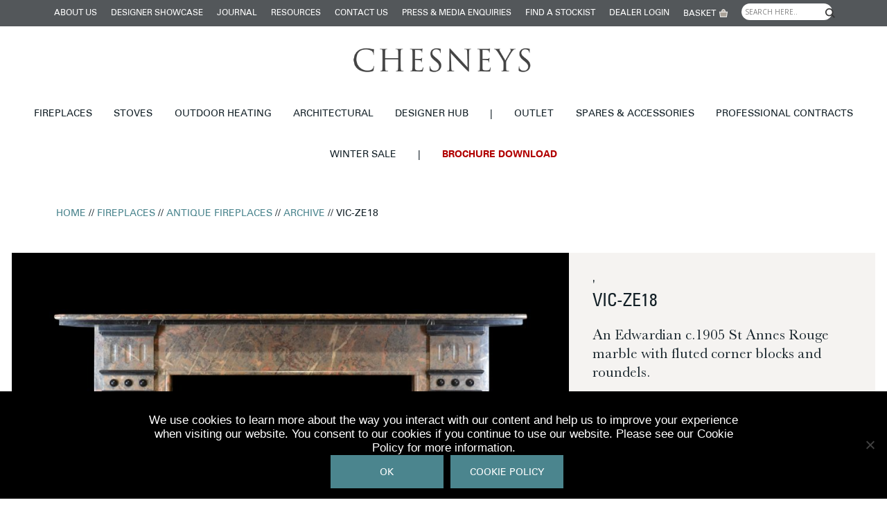

--- FILE ---
content_type: text/html; charset=UTF-8
request_url: https://chesneys.co.uk/product/fireplaces/antique/archive/vic-ze18
body_size: 55050
content:
<!doctype html>

<!--[if lt IE 7]><html lang="en-GB" class="no-js lt-ie9 lt-ie8 lt-ie7"><![endif]-->
<!--[if (IE 7)&!(IEMobile)]><html lang="en-GB" class="no-js lt-ie9 lt-ie8"><![endif]-->
<!--[if (IE 8)&!(IEMobile)]><html lang="en-GB" class="no-js lt-ie9"><![endif]-->
<!--[if gt IE 8]><!-->
<html lang="en-GB" class="no-js">
    <!--<![endif]-->

    <head>
        <!-- Global site tag (gtag.js) - Google Analytics -->
        <script async src="https://www.googletagmanager.com/gtag/js?id=UA-6198567-14"></script>
        <script>
        window.dataLayer = window.dataLayer || [];

        function gtag() {
            dataLayer.push(arguments);
        }
        gtag('js', new Date());

        gtag('config', 'UA-6198567-14');
        </script>


        <!-- Google Tag Manager -->
        <script>
        (function(w, d, s, l, i) {
            w[l] = w[l] || [];
            w[l].push({
                'gtm.start': new Date().getTime(),
                event: 'gtm.js'
            });
            var f = d.getElementsByTagName(s)[0],
                j = d.createElement(s),
                dl = l != 'dataLayer' ? '&l=' + l : '';
            j.async = true;
            j.src =
                'https://www.googletagmanager.com/gtm.js?id=' + i + dl;
            f.parentNode.insertBefore(j, f);
        })(window, document, 'script', 'dataLayer', 'GTM-T63QJ53');
        </script>
        <!-- End Google Tag Manager -->

        <!-- bing -->
        <script>
        (function(w, d, t, r, u) {
            var f, n, i;
            w[u] = w[u] || [], f = function() {
                var o = {
                    ti: "52002304"
                };
                o.q = w[u], w[u] = new UET(o), w[u].push("pageLoad")
            }, n = d.createElement(t), n.src = r, n.async = 1, n.onload = n.onreadystatechange = function() {
                var s = this.readyState;
                s && s !== "loaded" && s !== "complete" || (f(), n.onload = n.onreadystatechange = null)
            }, i = d.getElementsByTagName(t)[0], i.parentNode.insertBefore(n, i)
        })(window, document, "script", "//bat.bing.com/bat.js", "uetq");
        </script>
        <script>
        function uet_report_conversion() {
            window.uetq = window.uetq || [];
            window.uetq.push('event', 'get_directions', {});
        }
        </script>
        <!-- bing end -->

        <!-- Event snippet for Outbound click conversion page
In your html page, add the snippet and call gtag_report_conversion when someone clicks on the chosen link or button. -->
        <!-- <script>
		function gtag_report_conversion(url) {
			var callback = function() {
				if (typeof(url) != 'undefined') {
					window.location = url;
				}
			};
			gtag('event', 'conversion', {
				'send_to': 'AW-10807482110/oTASCLu3_qkDEP6ttKEo',
				'event_callback': callback
			});
			return false;
		}
	</script> -->
        <script>
        function gtag_report_conversion(url) {
            var callback = function() {
                console.log("tag fired");
                if (typeof(url) != 'undefined') {
                    window.location = url;
                }
            };
            gtag('event', 'conversion', {
                'send_to': 'AW-10807482110/ZN30COuj8ZUYEP6ttKEo',
                'event_callback': callback
            });
            return false;
        }
        </script>

        <script>
        function springPopUp() {
            var spring = document.querySelector('.spring-popup');
            spring.addEventListener('click', gtag_report_conversion);
            console.log(springBtn);
            console.log("btn")
        }
        </script>

        <meta charset="utf-8">

                <meta http-equiv="X-UA-Compatible" content="IE=edge">

        <title>VIC-ZE18 | Chesneys</title>

        <meta name="google-site-verification" content="OZlSgpuvVs_Skx9k5WWYm66d8atMFgT_HgbIGuEt05M" />
        <meta name="google-site-verification" content="sOcyaT2LVeILhlRVqGYyU7rNJpuJSnF3Wd469quArU0" />
        <meta name="msvalidate.01" content="50DF6B110CE7268B54ACF448C9917DE2" />
        <link rel="stylesheet" type="text/css"
            href="https://cdnjs.cloudflare.com/ajax/libs/slick-carousel/1.6.0/slick.min.css" />
        <link rel="stylesheet" type="text/css"
            href="https://cdnjs.cloudflare.com/ajax/libs/slick-carousel/1.6.0/slick-theme.min.css" />
        <link rel="stylesheet" type="text/css"
            href="https://cdnjs.cloudflare.com/ajax/libs/SlickNav/1.0.10/slicknav.min.css" />

        <!-- Hotjar Tracking Code for www.chesneys.co.uk -->
        <!-- <script>
        (function(h, o, t, j, a, r) {
            h.hj = h.hj || function() {
                (h.hj.q = h.hj.q || []).push(arguments)
            };
            h._hjSettings = {
                hjid: 388474,
                hjsv: 6
            };
            a = o.getElementsByTagName('head')[0];
            r = o.createElement('script');
            r.async = 1;
            r.src = t + h._hjSettings.hjid + j + h._hjSettings.hjsv;
            a.appendChild(r);
        })(window, document, 'https://static.hotjar.com/c/hotjar-', '.js?sv=');
        </script> -->

                <meta name="HandheldFriendly" content="True">
        <meta name="MobileOptimized" content="320">
        <meta name="viewport" content="width=device-width, initial-scale=1" />

                <link rel="preload"
            href="https://chesneys.co.uk/wp-content/themes/chesneys_theme-2021/library/fonts/Baskerville/Baskerville.woff2">
        <link rel="preload" href="https://chesneys.co.uk/wp-content/themes/chesneys_theme-2021/library/fonts/Univers/Univers.woff2">
        <link rel="apple-touch-icon"
            href="https://chesneys.co.uk/wp-content/themes/chesneys_theme-2021/library/images/apple-touch-icon.png">
        <link rel="icon" href="https://chesneys.co.uk/wp-content/themes/chesneys_theme-2021/favicon.png">
        <!--[if IE]>
			<link rel="shortcut icon" href="https://chesneys.co.uk/wp-content/themes/chesneys_theme-2021/favicon.ico">
		<![endif]-->
                <meta name="msapplication-TileColor" content="#f01d4f">
        <meta name="msapplication-TileImage"
            content="https://chesneys.co.uk/wp-content/themes/chesneys_theme-2021/library/images/win8-tile-icon.png">
        <meta name="theme-color" content="#121212">

        <link rel="pingback" href="https://chesneys.co.uk/xmlrpc.php">

        <meta name='robots' content='index, follow, max-image-preview:large, max-snippet:-1, max-video-preview:-1' />
	<style>img:is([sizes="auto" i], [sizes^="auto," i]) { contain-intrinsic-size: 3000px 1500px }</style>
	
<!-- Google Tag Manager for WordPress by gtm4wp.com -->
<script data-cfasync="false" data-pagespeed-no-defer>
	var gtm4wp_datalayer_name = "dataLayer";
	var dataLayer = dataLayer || [];
	const gtm4wp_use_sku_instead = 1;
	const gtm4wp_currency = 'GBP';
	const gtm4wp_product_per_impression = false;
	const gtm4wp_clear_ecommerce = false;
	const gtm4wp_datalayer_max_timeout = 2000;
</script>
<!-- End Google Tag Manager for WordPress by gtm4wp.com -->
	<!-- This site is optimized with the Yoast SEO plugin v26.1.1 - https://yoast.com/wordpress/plugins/seo/ -->
	<link rel="canonical" href="https://chesneys.co.uk/product/fireplaces/antique/archive/vic-ze18" />
	<meta property="og:locale" content="en_GB" />
	<meta property="og:type" content="article" />
	<meta property="og:title" content="VIC-ZE18 | Chesneys" />
	<meta property="og:description" content="An Edwardian c.1905 St Annes Rouge marble with fluted corner blocks and roundels." />
	<meta property="og:url" content="https://chesneys.co.uk/product/fireplaces/antique/archive/vic-ze18" />
	<meta property="og:site_name" content="Chesneys" />
	<meta property="article:publisher" content="https://www.facebook.com/ChesneysLondon/" />
	<meta property="article:modified_time" content="2019-08-20T09:28:29+00:00" />
	<meta property="og:image" content="https://chesneys.co.uk/wp-content/uploads/2019/04/vic-ze18.jpg" />
	<meta property="og:image:width" content="945" />
	<meta property="og:image:height" content="665" />
	<meta property="og:image:type" content="image/jpeg" />
	<meta name="twitter:card" content="summary_large_image" />
	<meta name="twitter:site" content="@ChesneysLtd" />
	<script type="application/ld+json" class="yoast-schema-graph">{"@context":"https://schema.org","@graph":[{"@type":"WebPage","@id":"https://chesneys.co.uk/product/fireplaces/antique/archive/vic-ze18","url":"https://chesneys.co.uk/product/fireplaces/antique/archive/vic-ze18","name":"VIC-ZE18 | Chesneys","isPartOf":{"@id":"https://chesneys.co.uk/#website"},"primaryImageOfPage":{"@id":"https://chesneys.co.uk/product/fireplaces/antique/archive/vic-ze18#primaryimage"},"image":{"@id":"https://chesneys.co.uk/product/fireplaces/antique/archive/vic-ze18#primaryimage"},"thumbnailUrl":"https://chesneys.co.uk/wp-content/uploads/2019/04/vic-ze18.jpg","datePublished":"2019-04-08T15:28:44+00:00","dateModified":"2019-08-20T09:28:29+00:00","breadcrumb":{"@id":"https://chesneys.co.uk/product/fireplaces/antique/archive/vic-ze18#breadcrumb"},"inLanguage":"en-GB","potentialAction":[{"@type":"ReadAction","target":["https://chesneys.co.uk/product/fireplaces/antique/archive/vic-ze18"]}]},{"@type":"ImageObject","inLanguage":"en-GB","@id":"https://chesneys.co.uk/product/fireplaces/antique/archive/vic-ze18#primaryimage","url":"https://chesneys.co.uk/wp-content/uploads/2019/04/vic-ze18.jpg","contentUrl":"https://chesneys.co.uk/wp-content/uploads/2019/04/vic-ze18.jpg","width":945,"height":665},{"@type":"BreadcrumbList","@id":"https://chesneys.co.uk/product/fireplaces/antique/archive/vic-ze18#breadcrumb","itemListElement":[{"@type":"ListItem","position":1,"name":"Home","item":"https://chesneys.co.uk/"},{"@type":"ListItem","position":2,"name":"Shop","item":"https://chesneys.co.uk/shop"},{"@type":"ListItem","position":3,"name":"VIC-ZE18"}]},{"@type":"WebSite","@id":"https://chesneys.co.uk/#website","url":"https://chesneys.co.uk/","name":"Chesneys","description":"Chesneys are the UK’s leading supplier of luxury fireplaces and stoves.","publisher":{"@id":"https://chesneys.co.uk/#organization"},"potentialAction":[{"@type":"SearchAction","target":{"@type":"EntryPoint","urlTemplate":"https://chesneys.co.uk/?s={search_term_string}"},"query-input":{"@type":"PropertyValueSpecification","valueRequired":true,"valueName":"search_term_string"}}],"inLanguage":"en-GB"},{"@type":"Organization","@id":"https://chesneys.co.uk/#organization","name":"Chesneys","url":"https://chesneys.co.uk/","logo":{"@type":"ImageObject","inLanguage":"en-GB","@id":"https://chesneys.co.uk/#/schema/logo/image/","url":"https://chesneys.co.uk/wp-content/uploads/2018/12/chesneyslogo.png","contentUrl":"https://chesneys.co.uk/wp-content/uploads/2018/12/chesneyslogo.png","width":1256,"height":171,"caption":"Chesneys"},"image":{"@id":"https://chesneys.co.uk/#/schema/logo/image/"},"sameAs":["https://www.facebook.com/ChesneysLondon/","https://x.com/ChesneysLtd","https://www.instagram.com/chesneyslondon/","https://www.linkedin.com/company/chesney's-ltd/","https://www.pinterest.co.uk/chesneyslondon/"]}]}</script>
	<!-- / Yoast SEO plugin. -->


<link rel='dns-prefetch' href='//cdnjs.cloudflare.com' />
<link rel='dns-prefetch' href='//fonts.googleapis.com' />
<link rel="alternate" type="application/rss+xml" title="Chesneys &raquo; Feed" href="https://chesneys.co.uk/feed" />
<link rel="alternate" type="application/rss+xml" title="Chesneys &raquo; Comments Feed" href="https://chesneys.co.uk/comments/feed" />
		<style>
			.lazyload,
			.lazyloading {
				max-width: 100%;
			}
		</style>
		<script type="text/javascript">
/* <![CDATA[ */
window._wpemojiSettings = {"baseUrl":"https:\/\/s.w.org\/images\/core\/emoji\/16.0.1\/72x72\/","ext":".png","svgUrl":"https:\/\/s.w.org\/images\/core\/emoji\/16.0.1\/svg\/","svgExt":".svg","source":{"concatemoji":"https:\/\/chesneys.co.uk\/wp-includes\/js\/wp-emoji-release.min.js"}};
/*! This file is auto-generated */
!function(s,n){var o,i,e;function c(e){try{var t={supportTests:e,timestamp:(new Date).valueOf()};sessionStorage.setItem(o,JSON.stringify(t))}catch(e){}}function p(e,t,n){e.clearRect(0,0,e.canvas.width,e.canvas.height),e.fillText(t,0,0);var t=new Uint32Array(e.getImageData(0,0,e.canvas.width,e.canvas.height).data),a=(e.clearRect(0,0,e.canvas.width,e.canvas.height),e.fillText(n,0,0),new Uint32Array(e.getImageData(0,0,e.canvas.width,e.canvas.height).data));return t.every(function(e,t){return e===a[t]})}function u(e,t){e.clearRect(0,0,e.canvas.width,e.canvas.height),e.fillText(t,0,0);for(var n=e.getImageData(16,16,1,1),a=0;a<n.data.length;a++)if(0!==n.data[a])return!1;return!0}function f(e,t,n,a){switch(t){case"flag":return n(e,"\ud83c\udff3\ufe0f\u200d\u26a7\ufe0f","\ud83c\udff3\ufe0f\u200b\u26a7\ufe0f")?!1:!n(e,"\ud83c\udde8\ud83c\uddf6","\ud83c\udde8\u200b\ud83c\uddf6")&&!n(e,"\ud83c\udff4\udb40\udc67\udb40\udc62\udb40\udc65\udb40\udc6e\udb40\udc67\udb40\udc7f","\ud83c\udff4\u200b\udb40\udc67\u200b\udb40\udc62\u200b\udb40\udc65\u200b\udb40\udc6e\u200b\udb40\udc67\u200b\udb40\udc7f");case"emoji":return!a(e,"\ud83e\udedf")}return!1}function g(e,t,n,a){var r="undefined"!=typeof WorkerGlobalScope&&self instanceof WorkerGlobalScope?new OffscreenCanvas(300,150):s.createElement("canvas"),o=r.getContext("2d",{willReadFrequently:!0}),i=(o.textBaseline="top",o.font="600 32px Arial",{});return e.forEach(function(e){i[e]=t(o,e,n,a)}),i}function t(e){var t=s.createElement("script");t.src=e,t.defer=!0,s.head.appendChild(t)}"undefined"!=typeof Promise&&(o="wpEmojiSettingsSupports",i=["flag","emoji"],n.supports={everything:!0,everythingExceptFlag:!0},e=new Promise(function(e){s.addEventListener("DOMContentLoaded",e,{once:!0})}),new Promise(function(t){var n=function(){try{var e=JSON.parse(sessionStorage.getItem(o));if("object"==typeof e&&"number"==typeof e.timestamp&&(new Date).valueOf()<e.timestamp+604800&&"object"==typeof e.supportTests)return e.supportTests}catch(e){}return null}();if(!n){if("undefined"!=typeof Worker&&"undefined"!=typeof OffscreenCanvas&&"undefined"!=typeof URL&&URL.createObjectURL&&"undefined"!=typeof Blob)try{var e="postMessage("+g.toString()+"("+[JSON.stringify(i),f.toString(),p.toString(),u.toString()].join(",")+"));",a=new Blob([e],{type:"text/javascript"}),r=new Worker(URL.createObjectURL(a),{name:"wpTestEmojiSupports"});return void(r.onmessage=function(e){c(n=e.data),r.terminate(),t(n)})}catch(e){}c(n=g(i,f,p,u))}t(n)}).then(function(e){for(var t in e)n.supports[t]=e[t],n.supports.everything=n.supports.everything&&n.supports[t],"flag"!==t&&(n.supports.everythingExceptFlag=n.supports.everythingExceptFlag&&n.supports[t]);n.supports.everythingExceptFlag=n.supports.everythingExceptFlag&&!n.supports.flag,n.DOMReady=!1,n.readyCallback=function(){n.DOMReady=!0}}).then(function(){return e}).then(function(){var e;n.supports.everything||(n.readyCallback(),(e=n.source||{}).concatemoji?t(e.concatemoji):e.wpemoji&&e.twemoji&&(t(e.twemoji),t(e.wpemoji)))}))}((window,document),window._wpemojiSettings);
/* ]]> */
</script>
<link rel='stylesheet' id='sbi_styles-css' href='https://chesneys.co.uk/wp-content/plugins/instagram-feed/css/sbi-styles.min.css' type='text/css' media='all' />
<style id='wp-emoji-styles-inline-css' type='text/css'>

	img.wp-smiley, img.emoji {
		display: inline !important;
		border: none !important;
		box-shadow: none !important;
		height: 1em !important;
		width: 1em !important;
		margin: 0 0.07em !important;
		vertical-align: -0.1em !important;
		background: none !important;
		padding: 0 !important;
	}
</style>
<link rel='stylesheet' id='wp-block-library-css' href='https://chesneys.co.uk/wp-includes/css/dist/block-library/style.min.css' type='text/css' media='all' />
<style id='classic-theme-styles-inline-css' type='text/css'>
/*! This file is auto-generated */
.wp-block-button__link{color:#fff;background-color:#32373c;border-radius:9999px;box-shadow:none;text-decoration:none;padding:calc(.667em + 2px) calc(1.333em + 2px);font-size:1.125em}.wp-block-file__button{background:#32373c;color:#fff;text-decoration:none}
</style>
<style id='safe-svg-svg-icon-style-inline-css' type='text/css'>
.safe-svg-cover{text-align:center}.safe-svg-cover .safe-svg-inside{display:inline-block;max-width:100%}.safe-svg-cover svg{fill:currentColor;height:100%;max-height:100%;max-width:100%;width:100%}

</style>
<link rel='stylesheet' id='wp-components-css' href='https://chesneys.co.uk/wp-includes/css/dist/components/style.min.css' type='text/css' media='all' />
<link rel='stylesheet' id='wp-preferences-css' href='https://chesneys.co.uk/wp-includes/css/dist/preferences/style.min.css' type='text/css' media='all' />
<link rel='stylesheet' id='wp-block-editor-css' href='https://chesneys.co.uk/wp-includes/css/dist/block-editor/style.min.css' type='text/css' media='all' />
<link rel='stylesheet' id='popup-maker-block-library-style-css' href='https://chesneys.co.uk/wp-content/plugins/popup-maker/dist/packages/block-library-style.css' type='text/css' media='all' />
<style id='global-styles-inline-css' type='text/css'>
:root{--wp--preset--aspect-ratio--square: 1;--wp--preset--aspect-ratio--4-3: 4/3;--wp--preset--aspect-ratio--3-4: 3/4;--wp--preset--aspect-ratio--3-2: 3/2;--wp--preset--aspect-ratio--2-3: 2/3;--wp--preset--aspect-ratio--16-9: 16/9;--wp--preset--aspect-ratio--9-16: 9/16;--wp--preset--color--black: #000000;--wp--preset--color--cyan-bluish-gray: #abb8c3;--wp--preset--color--white: #ffffff;--wp--preset--color--pale-pink: #f78da7;--wp--preset--color--vivid-red: #cf2e2e;--wp--preset--color--luminous-vivid-orange: #ff6900;--wp--preset--color--luminous-vivid-amber: #fcb900;--wp--preset--color--light-green-cyan: #7bdcb5;--wp--preset--color--vivid-green-cyan: #00d084;--wp--preset--color--pale-cyan-blue: #8ed1fc;--wp--preset--color--vivid-cyan-blue: #0693e3;--wp--preset--color--vivid-purple: #9b51e0;--wp--preset--gradient--vivid-cyan-blue-to-vivid-purple: linear-gradient(135deg,rgba(6,147,227,1) 0%,rgb(155,81,224) 100%);--wp--preset--gradient--light-green-cyan-to-vivid-green-cyan: linear-gradient(135deg,rgb(122,220,180) 0%,rgb(0,208,130) 100%);--wp--preset--gradient--luminous-vivid-amber-to-luminous-vivid-orange: linear-gradient(135deg,rgba(252,185,0,1) 0%,rgba(255,105,0,1) 100%);--wp--preset--gradient--luminous-vivid-orange-to-vivid-red: linear-gradient(135deg,rgba(255,105,0,1) 0%,rgb(207,46,46) 100%);--wp--preset--gradient--very-light-gray-to-cyan-bluish-gray: linear-gradient(135deg,rgb(238,238,238) 0%,rgb(169,184,195) 100%);--wp--preset--gradient--cool-to-warm-spectrum: linear-gradient(135deg,rgb(74,234,220) 0%,rgb(151,120,209) 20%,rgb(207,42,186) 40%,rgb(238,44,130) 60%,rgb(251,105,98) 80%,rgb(254,248,76) 100%);--wp--preset--gradient--blush-light-purple: linear-gradient(135deg,rgb(255,206,236) 0%,rgb(152,150,240) 100%);--wp--preset--gradient--blush-bordeaux: linear-gradient(135deg,rgb(254,205,165) 0%,rgb(254,45,45) 50%,rgb(107,0,62) 100%);--wp--preset--gradient--luminous-dusk: linear-gradient(135deg,rgb(255,203,112) 0%,rgb(199,81,192) 50%,rgb(65,88,208) 100%);--wp--preset--gradient--pale-ocean: linear-gradient(135deg,rgb(255,245,203) 0%,rgb(182,227,212) 50%,rgb(51,167,181) 100%);--wp--preset--gradient--electric-grass: linear-gradient(135deg,rgb(202,248,128) 0%,rgb(113,206,126) 100%);--wp--preset--gradient--midnight: linear-gradient(135deg,rgb(2,3,129) 0%,rgb(40,116,252) 100%);--wp--preset--font-size--small: 13px;--wp--preset--font-size--medium: 20px;--wp--preset--font-size--large: 36px;--wp--preset--font-size--x-large: 42px;--wp--preset--spacing--20: 0.44rem;--wp--preset--spacing--30: 0.67rem;--wp--preset--spacing--40: 1rem;--wp--preset--spacing--50: 1.5rem;--wp--preset--spacing--60: 2.25rem;--wp--preset--spacing--70: 3.38rem;--wp--preset--spacing--80: 5.06rem;--wp--preset--shadow--natural: 6px 6px 9px rgba(0, 0, 0, 0.2);--wp--preset--shadow--deep: 12px 12px 50px rgba(0, 0, 0, 0.4);--wp--preset--shadow--sharp: 6px 6px 0px rgba(0, 0, 0, 0.2);--wp--preset--shadow--outlined: 6px 6px 0px -3px rgba(255, 255, 255, 1), 6px 6px rgba(0, 0, 0, 1);--wp--preset--shadow--crisp: 6px 6px 0px rgba(0, 0, 0, 1);}:where(.is-layout-flex){gap: 0.5em;}:where(.is-layout-grid){gap: 0.5em;}body .is-layout-flex{display: flex;}.is-layout-flex{flex-wrap: wrap;align-items: center;}.is-layout-flex > :is(*, div){margin: 0;}body .is-layout-grid{display: grid;}.is-layout-grid > :is(*, div){margin: 0;}:where(.wp-block-columns.is-layout-flex){gap: 2em;}:where(.wp-block-columns.is-layout-grid){gap: 2em;}:where(.wp-block-post-template.is-layout-flex){gap: 1.25em;}:where(.wp-block-post-template.is-layout-grid){gap: 1.25em;}.has-black-color{color: var(--wp--preset--color--black) !important;}.has-cyan-bluish-gray-color{color: var(--wp--preset--color--cyan-bluish-gray) !important;}.has-white-color{color: var(--wp--preset--color--white) !important;}.has-pale-pink-color{color: var(--wp--preset--color--pale-pink) !important;}.has-vivid-red-color{color: var(--wp--preset--color--vivid-red) !important;}.has-luminous-vivid-orange-color{color: var(--wp--preset--color--luminous-vivid-orange) !important;}.has-luminous-vivid-amber-color{color: var(--wp--preset--color--luminous-vivid-amber) !important;}.has-light-green-cyan-color{color: var(--wp--preset--color--light-green-cyan) !important;}.has-vivid-green-cyan-color{color: var(--wp--preset--color--vivid-green-cyan) !important;}.has-pale-cyan-blue-color{color: var(--wp--preset--color--pale-cyan-blue) !important;}.has-vivid-cyan-blue-color{color: var(--wp--preset--color--vivid-cyan-blue) !important;}.has-vivid-purple-color{color: var(--wp--preset--color--vivid-purple) !important;}.has-black-background-color{background-color: var(--wp--preset--color--black) !important;}.has-cyan-bluish-gray-background-color{background-color: var(--wp--preset--color--cyan-bluish-gray) !important;}.has-white-background-color{background-color: var(--wp--preset--color--white) !important;}.has-pale-pink-background-color{background-color: var(--wp--preset--color--pale-pink) !important;}.has-vivid-red-background-color{background-color: var(--wp--preset--color--vivid-red) !important;}.has-luminous-vivid-orange-background-color{background-color: var(--wp--preset--color--luminous-vivid-orange) !important;}.has-luminous-vivid-amber-background-color{background-color: var(--wp--preset--color--luminous-vivid-amber) !important;}.has-light-green-cyan-background-color{background-color: var(--wp--preset--color--light-green-cyan) !important;}.has-vivid-green-cyan-background-color{background-color: var(--wp--preset--color--vivid-green-cyan) !important;}.has-pale-cyan-blue-background-color{background-color: var(--wp--preset--color--pale-cyan-blue) !important;}.has-vivid-cyan-blue-background-color{background-color: var(--wp--preset--color--vivid-cyan-blue) !important;}.has-vivid-purple-background-color{background-color: var(--wp--preset--color--vivid-purple) !important;}.has-black-border-color{border-color: var(--wp--preset--color--black) !important;}.has-cyan-bluish-gray-border-color{border-color: var(--wp--preset--color--cyan-bluish-gray) !important;}.has-white-border-color{border-color: var(--wp--preset--color--white) !important;}.has-pale-pink-border-color{border-color: var(--wp--preset--color--pale-pink) !important;}.has-vivid-red-border-color{border-color: var(--wp--preset--color--vivid-red) !important;}.has-luminous-vivid-orange-border-color{border-color: var(--wp--preset--color--luminous-vivid-orange) !important;}.has-luminous-vivid-amber-border-color{border-color: var(--wp--preset--color--luminous-vivid-amber) !important;}.has-light-green-cyan-border-color{border-color: var(--wp--preset--color--light-green-cyan) !important;}.has-vivid-green-cyan-border-color{border-color: var(--wp--preset--color--vivid-green-cyan) !important;}.has-pale-cyan-blue-border-color{border-color: var(--wp--preset--color--pale-cyan-blue) !important;}.has-vivid-cyan-blue-border-color{border-color: var(--wp--preset--color--vivid-cyan-blue) !important;}.has-vivid-purple-border-color{border-color: var(--wp--preset--color--vivid-purple) !important;}.has-vivid-cyan-blue-to-vivid-purple-gradient-background{background: var(--wp--preset--gradient--vivid-cyan-blue-to-vivid-purple) !important;}.has-light-green-cyan-to-vivid-green-cyan-gradient-background{background: var(--wp--preset--gradient--light-green-cyan-to-vivid-green-cyan) !important;}.has-luminous-vivid-amber-to-luminous-vivid-orange-gradient-background{background: var(--wp--preset--gradient--luminous-vivid-amber-to-luminous-vivid-orange) !important;}.has-luminous-vivid-orange-to-vivid-red-gradient-background{background: var(--wp--preset--gradient--luminous-vivid-orange-to-vivid-red) !important;}.has-very-light-gray-to-cyan-bluish-gray-gradient-background{background: var(--wp--preset--gradient--very-light-gray-to-cyan-bluish-gray) !important;}.has-cool-to-warm-spectrum-gradient-background{background: var(--wp--preset--gradient--cool-to-warm-spectrum) !important;}.has-blush-light-purple-gradient-background{background: var(--wp--preset--gradient--blush-light-purple) !important;}.has-blush-bordeaux-gradient-background{background: var(--wp--preset--gradient--blush-bordeaux) !important;}.has-luminous-dusk-gradient-background{background: var(--wp--preset--gradient--luminous-dusk) !important;}.has-pale-ocean-gradient-background{background: var(--wp--preset--gradient--pale-ocean) !important;}.has-electric-grass-gradient-background{background: var(--wp--preset--gradient--electric-grass) !important;}.has-midnight-gradient-background{background: var(--wp--preset--gradient--midnight) !important;}.has-small-font-size{font-size: var(--wp--preset--font-size--small) !important;}.has-medium-font-size{font-size: var(--wp--preset--font-size--medium) !important;}.has-large-font-size{font-size: var(--wp--preset--font-size--large) !important;}.has-x-large-font-size{font-size: var(--wp--preset--font-size--x-large) !important;}
:where(.wp-block-post-template.is-layout-flex){gap: 1.25em;}:where(.wp-block-post-template.is-layout-grid){gap: 1.25em;}
:where(.wp-block-columns.is-layout-flex){gap: 2em;}:where(.wp-block-columns.is-layout-grid){gap: 2em;}
:root :where(.wp-block-pullquote){font-size: 1.5em;line-height: 1.6;}
</style>
<link rel='stylesheet' id='contact-form-7-css' href='https://chesneys.co.uk/wp-content/plugins/contact-form-7/includes/css/styles.css' type='text/css' media='all' />
<link rel='stylesheet' id='vidbg-frontend-style-css' href='https://chesneys.co.uk/wp-content/plugins/video-background/css/pushlabs-vidbg.css' type='text/css' media='all' />
<link rel='stylesheet' id='woocommerce-layout-css' href='https://chesneys.co.uk/wp-content/plugins/woocommerce/assets/css/woocommerce-layout.css' type='text/css' media='all' />
<link rel='stylesheet' id='woocommerce-smallscreen-css' href='https://chesneys.co.uk/wp-content/plugins/woocommerce/assets/css/woocommerce-smallscreen.css' type='text/css' media='only screen and (max-width: 768px)' />
<link rel='stylesheet' id='woocommerce-general-css' href='https://chesneys.co.uk/wp-content/plugins/woocommerce/assets/css/woocommerce.css' type='text/css' media='all' />
<style id='woocommerce-inline-inline-css' type='text/css'>
.woocommerce form .form-row .required { visibility: visible; }
</style>
<link rel='stylesheet' id='ag-ePDQ-css' href='https://chesneys.co.uk/wp-content/plugins/AGWooCommerceBarclayePDQPaymentGateway-premium/inc/assets/css/style.css' type='text/css' media='all' />
<link rel='stylesheet' id='cookie-notice-front-css' href='https://chesneys.co.uk/wp-content/plugins/cookie-notice/css/front.min.css' type='text/css' media='all' />
<link rel='stylesheet' id='woof-css' href='https://chesneys.co.uk/wp-content/plugins/woocommerce-products-filter/css/front.css' type='text/css' media='all' />
<link rel='stylesheet' id='chosen-drop-down-css' href='https://chesneys.co.uk/wp-content/plugins/woocommerce-products-filter/js/chosen/chosen.min.css' type='text/css' media='all' />
<link rel='stylesheet' id='search-filter-plugin-styles-css' href='https://chesneys.co.uk/wp-content/plugins/search-filter-pro/public/assets/css/search-filter.min.css' type='text/css' media='all' />
<link rel='stylesheet' id='googleFonts-css' href='//fonts.googleapis.com/css?family=Lato%3A400%2C700%2C400italic%2C700italic' type='text/css' media='all' />
<link rel='stylesheet' id='wpdreams-asl-basic-css' href='https://chesneys.co.uk/wp-content/plugins/ajax-search-lite/css/style.basic.css' type='text/css' media='all' />
<style id='wpdreams-asl-basic-inline-css' type='text/css'>

					div[id*='ajaxsearchlitesettings'].searchsettings .asl_option_inner label {
						font-size: 0px !important;
						color: rgba(0, 0, 0, 0);
					}
					div[id*='ajaxsearchlitesettings'].searchsettings .asl_option_inner label:after {
						font-size: 11px !important;
						position: absolute;
						top: 0;
						left: 0;
						z-index: 1;
					}
					.asl_w_container {
						width: 100%;
						margin: 0 0px 0px 0px;
						min-width: 200px;
					}
					div[id*='ajaxsearchlite'].asl_m {
						width: 100%;
					}
					div[id*='ajaxsearchliteres'].wpdreams_asl_results div.resdrg span.highlighted {
						font-weight: bold;
						color: rgba(217, 49, 43, 1);
						background-color: rgba(238, 238, 238, 1);
					}
					div[id*='ajaxsearchliteres'].wpdreams_asl_results .results img.asl_image {
						width: 70px;
						height: 70px;
						object-fit: cover;
					}
					div[id*='ajaxsearchlite'].asl_r .results {
						max-height: none;
					}
					div[id*='ajaxsearchlite'].asl_r {
						position: absolute;
					}
				
						div.asl_r.asl_w.vertical .results .item::after {
							display: block;
							position: absolute;
							bottom: 0;
							content: '';
							height: 1px;
							width: 100%;
							background: #D8D8D8;
						}
						div.asl_r.asl_w.vertical .results .item.asl_last_item::after {
							display: none;
						}
					 .asl_w_container{min-width:142px;}
</style>
<link rel='stylesheet' id='wpdreams-asl-instance-css' href='https://chesneys.co.uk/wp-content/plugins/ajax-search-lite/css/style-underline.css' type='text/css' media='all' />
<link rel='stylesheet' id='wp-pagenavi-css' href='https://chesneys.co.uk/wp-content/plugins/wp-pagenavi/pagenavi-css.css' type='text/css' media='all' />
<link rel='stylesheet' id='fancybox-css' href='https://chesneys.co.uk/wp-content/plugins/easy-fancybox/fancybox/2.2.0/jquery.fancybox.css' type='text/css' media='screen' />
<link rel='stylesheet' id='popup-maker-site-css' href='//chesneys.co.uk/wp-content/uploads/pum/pum-site-styles-1.css?generated=1750255733' type='text/css' media='all' />
<link rel='stylesheet' id='wc-bundle-style-css' href='https://chesneys.co.uk/wp-content/plugins/woocommerce-product-bundles/assets/css/frontend/woocommerce.css' type='text/css' media='all' />
<link rel='stylesheet' id='i13_b_modal-css' href='https://chesneys.co.uk/wp-content/plugins/mini-floating-cart-for-woocommerce/public/css/i13_b_modal.css' type='text/css' media='all' />
<link rel='stylesheet' id='dashicons-css' href='https://chesneys.co.uk/wp-includes/css/dashicons.min.css' type='text/css' media='all' />
<link rel='stylesheet' id='bones-stylesheet-css' href='https://chesneys.co.uk/wp-content/themes/chesneys_theme-2021/library/scss/main.css' type='text/css' media='all' />
<!--[if lt IE 9]>
<link rel='stylesheet' id='bones-ie-only-css' href='https://chesneys.co.uk/wp-content/themes/chesneys_theme-2021/library/css/ie.css' type='text/css' media='all' />
<![endif]-->
<link rel='stylesheet' id='owl-carousel-css' href='https://chesneys.co.uk/wp-content/themes/chesneys_theme-2021/library/css/owl.carousel.min.css' type='text/css' media='all' />
<link rel='stylesheet' id='owl-carousel-theme-css' href='https://chesneys.co.uk/wp-content/themes/chesneys_theme-2021/library/css/owl.theme.default.min.css' type='text/css' media='all' />
<script type="text/javascript" src="https://chesneys.co.uk/wp-includes/js/jquery/jquery.min.js" id="jquery-core-js"></script>
<script type="text/javascript" src="https://chesneys.co.uk/wp-includes/js/jquery/jquery-migrate.min.js" id="jquery-migrate-js"></script>
<script type="text/javascript" src="https://cdnjs.cloudflare.com/ajax/libs/slick-carousel/1.6.0/slick.min.js" id="slick-js"></script>
<script type="text/javascript" src="https://cdnjs.cloudflare.com/ajax/libs/SlickNav/1.0.10/jquery.slicknav.min.js" id="slicknav-js"></script>
<script type="text/javascript" id="wc-single-product-js-extra">
/* <![CDATA[ */
var wc_single_product_params = {"i18n_required_rating_text":"Please select a rating","i18n_rating_options":["1 of 5 stars","2 of 5 stars","3 of 5 stars","4 of 5 stars","5 of 5 stars"],"i18n_product_gallery_trigger_text":"View full-screen image gallery","review_rating_required":"yes","flexslider":{"rtl":false,"animation":"slide","smoothHeight":true,"directionNav":true,"controlNav":"thumbnails","slideshow":false,"animationSpeed":500,"animationLoop":false,"allowOneSlide":false},"zoom_enabled":"","zoom_options":[],"photoswipe_enabled":"","photoswipe_options":{"shareEl":false,"closeOnScroll":false,"history":false,"hideAnimationDuration":0,"showAnimationDuration":0},"flexslider_enabled":""};
/* ]]> */
</script>
<script type="text/javascript" src="https://chesneys.co.uk/wp-content/plugins/woocommerce/assets/js/frontend/single-product.min.js" id="wc-single-product-js" defer="defer" data-wp-strategy="defer"></script>
<script type="text/javascript" src="https://chesneys.co.uk/wp-content/plugins/woocommerce/assets/js/jquery-blockui/jquery.blockUI.min.js" id="wc-jquery-blockui-js" defer="defer" data-wp-strategy="defer"></script>
<script type="text/javascript" src="https://chesneys.co.uk/wp-content/plugins/woocommerce/assets/js/js-cookie/js.cookie.min.js" id="wc-js-cookie-js" defer="defer" data-wp-strategy="defer"></script>
<script type="text/javascript" id="woocommerce-js-extra">
/* <![CDATA[ */
var woocommerce_params = {"ajax_url":"\/wp-admin\/admin-ajax.php","wc_ajax_url":"\/?wc-ajax=%%endpoint%%","i18n_password_show":"Show password","i18n_password_hide":"Hide password"};
/* ]]> */
</script>
<script type="text/javascript" src="https://chesneys.co.uk/wp-content/plugins/woocommerce/assets/js/frontend/woocommerce.min.js" id="woocommerce-js" defer="defer" data-wp-strategy="defer"></script>
<script type="text/javascript" id="cookie-notice-front-js-before">
/* <![CDATA[ */
var cnArgs = {"ajaxUrl":"https:\/\/chesneys.co.uk\/wp-admin\/admin-ajax.php","nonce":"b94ab3d9f8","hideEffect":"fade","position":"bottom","onScroll":false,"onScrollOffset":100,"onClick":false,"cookieName":"cookie_notice_accepted","cookieTime":2592000,"cookieTimeRejected":2592000,"globalCookie":false,"redirection":false,"cache":false,"revokeCookies":false,"revokeCookiesOpt":"automatic"};
/* ]]> */
</script>
<script type="text/javascript" src="https://chesneys.co.uk/wp-content/plugins/cookie-notice/js/front.min.js" id="cookie-notice-front-js"></script>
<script type="text/javascript" id="search-filter-plugin-build-js-extra">
/* <![CDATA[ */
var SF_LDATA = {"ajax_url":"https:\/\/chesneys.co.uk\/wp-admin\/admin-ajax.php","home_url":"https:\/\/chesneys.co.uk\/","extensions":[]};
/* ]]> */
</script>
<script type="text/javascript" src="https://chesneys.co.uk/wp-content/plugins/search-filter-pro/public/assets/js/search-filter-build.min.js" id="search-filter-plugin-build-js"></script>
<script type="text/javascript" src="https://chesneys.co.uk/wp-content/plugins/search-filter-pro/public/assets/js/chosen.jquery.min.js" id="search-filter-plugin-chosen-js"></script>
<script type="text/javascript" src="https://cdnjs.cloudflare.com/ajax/libs/jquery.matchHeight/0.7.2/jquery.matchHeight-min.js" id="matchheight-js"></script>
<script type="text/javascript" src="https://chesneys.co.uk/wp-content/plugins/mini-floating-cart-for-woocommerce/public/js/i13_b_modal.js" id="i13_b_modal-js"></script>
<script type="text/javascript" src="https://chesneys.co.uk/wp-content/themes/chesneys_theme-2021/library/js/libs/modernizr.custom.min.js" id="bones-modernizr-js"></script>
<link rel="https://api.w.org/" href="https://chesneys.co.uk/wp-json/" /><link rel="alternate" title="JSON" type="application/json" href="https://chesneys.co.uk/wp-json/wp/v2/product/5529" /><link rel="alternate" title="oEmbed (JSON)" type="application/json+oembed" href="https://chesneys.co.uk/wp-json/oembed/1.0/embed?url=https%3A%2F%2Fchesneys.co.uk%2Fproduct%2Ffireplaces%2Fantique%2Farchive%2Fvic-ze18" />
<link rel="alternate" title="oEmbed (XML)" type="text/xml+oembed" href="https://chesneys.co.uk/wp-json/oembed/1.0/embed?url=https%3A%2F%2Fchesneys.co.uk%2Fproduct%2Ffireplaces%2Fantique%2Farchive%2Fvic-ze18&#038;format=xml" />
<script type="text/javascript">
//<![CDATA[
var ssf_wp_base='https://chesneys.co.uk/wp-content/plugins/superstorefinder-wp';
var ssf_matrix='miles';
var default_distance = '';
var zoomhere_zoom = '';
var geo_settings = '';
var ssf_wp_map_code; 

var style_map_color = '';
var ssf_wp_uploads_base='https://chesneys.co.uk/wp-content/uploads/ssf-wp-uploads';
var ssf_wp_addons_base=ssf_wp_uploads_base+'/addons';
var ssf_wp_includes_base=ssf_wp_base+'/ssf-wp-inc/includes';
var ssf_wp_zoom_level=''; 
var map_mouse_scroll = '0';
var default_location = 'London, UK';
var ssf_default_category='';
var ssf_wp_map_settings='showall'; 
var zoom_level='auto';
var init_zoom=7; 
var labeled_marker='1'; 
var custom_marker='map-pin.png'; 
var custom_marker_active='map-pin-active.png'; 
var ssf_wp_stores_near_you='Results'; 
var ssf_wp_search_label='Search for nearby stores'; 
var ssf_wp_ext_url_label='View More';
var ssf_distance_limit=160.934;
var ssf_wp_outlet_label='outlets'; 
var ssf_wp_of_label='of'; 
var ssf_wp_clear_all_label='Clear All'; 
var ssf_wp_show_all_label='Show All'; 
var ssf_wp_by_region_label='By Region'; 
var ssf_wp_by_category='Product Type'; 
var ssf_wp_select_label='Select'; 
var ssf_wp_cancel_label='Cancel'; 
var ssf_wp_filter_label='Filters'; 
var ssf_wp_short_search_label='Search'; 
var ssf_wp_website_label='Website'; 
var ssf_wp_hours_label='Operating Hours';
var ssf_wp_phone_label='Telephone';
var ssf_wp_exturl_label='External URL';
var ssf_wp_exturl_link='true';
var ssf_wp_fax_label='Fax';
var ssf_wp_email_label='Email';
var ssf_wp_direction_label='Get Directions';
var ssf_wp_streetview_label='Street View';
var ssf_wp_loadingGoogleMap='Loading Google Maps...';
var ssf_wp_loadingGoogleMapUtilities='Loading Google Map Utilities...';
var ssf_wp_startSearch='Load complete. Start your search!';
var ssf_wp_gettingUserLocation='Getting your current location...';
var ssf_wp_lookingForNearbyStores='Looking for nearby stores...';
var ssf_wp_lookingForStoresNearLocation='Looking for nearby stores...';
var ssf_wp_filteringStores='Filtering for nearby stores...';
var ssf_wp_cantLocateUser='We are having trouble locating you. Try using our search and filter functions instead.';
var ssf_wp_notAllowedUserLocation='Location service is not enabled.';
var ssf_wp_noStoresNearSearchLocation='No nearby were found. Why not try a different location?';
var ssf_wp_noStoresNearUser='No nearby were found. Why not try using our search?';
var ssf_wp_noStoresFromFilter='No nearby were found. Try using different filter options instead.';
var ssf_wp_cantGetStoresInfo='It seems that we are unable to load stores information. Please try again later.';
var ssf_noStoresFound='No nearby stores found.';
var ssf_storesFound='Nearby stores found.';
var ssf_generalError='We have encountered an error.';
var ssf_msg_sucess='Message sent successfully';
var ssf_msg_fail='Message delivery failed';
var ssf_cont_us_name='Name';
var ssf_cont_us_email='Email';
var ssf_cont_us_msg='Message';
var ssf_show_image_list='yes';
var ssf_pagination='27';
var ssfContinueAnyway='Continue anyway';
var ssfShareLocation='Share my location';
var ssf_next_label='Next';
var ssf_prev_label='Prev';
var scroll_to_top=200;
var google_api_key='AIzaSyD4qw-u7xvg5a-1J-TmBzmgxRO-QiIjles';
var review_label='reviews';
var contact_plc_name='Please enter your name';
var contact_plc_email='Please enter your email address';
var contact_plc_msg='Please enter your Message';
var contact_plc_phone='Telephone';
var rating_select_validation='Please enter your rating';
var scroll_setting='0';
var ssf_m_rgn='';
var ssf_m_lang='en';
var ssf_tel_fax_link='false';
var ssf_defualt_region='true';
var ssf_map_position='true';
var ssf_mobile_gesture='true';
var ssf_pan_by_map='true';
var wmpl_ssf_lang='';
var YourSearchLocation='Your search location';
var YourCurrentlocation='Your current location';
var ssf_data_source='false';
var ssf_anatrac='true';

//]]>
</script>
<style>.ssf-main-content img {

    max-width: none !important; }.store-locator__infobox--main .store-products-services{
		display:none !important;
	}#storeLocator__storeList .store-products-services{
		display:none !important;
	}.store-locator__map-status.is-shown.is-transitionable{
	   min-height:50px;
	}#storeLocatorInfobox .store-website a,
			#storeLocatorInfobox .store-email a,
			#storeLocatorInfobox .store-tel a,
			#storeLocatorInfobox .store-fax a,
			.infobox__comment{ 
			    color: #ffffff !important; 
			} @media only screen and (min-width: 64.8em) {
    #ssf_adress_input_box,
    #filter_left_panel{
       position: relative;
        top: -170px;
        height:auto !important;
    }
	#store-locator-section-bg{
     margin-top:170px;
    }
	}#storeLocator__mapStatus__inner a.inline-space-left{ 
			color: #67d8e5 !important; 
		} .store-locator__infobox.store-locator__infobox--main {

    background-color: #4b858e !important; 

}

.store-locator-map .store-locator__infobox:before {

        content: '';

        border: 12px solid transparent;

        border-left: 0;

        border-right-color: #4b858e !important;

 }#applyFilterOptions, .ssf-button {

    color: #fff !important; 

}.ssf_image_setting{

 display: none !important;

 }</style><script>var markerCategory=true; </script><script> var addonDistanceCheck=true; </script><script> var addonMultiCategory=false; </script>	<style>
		.class_gwp_my_template_file {
			cursor:help;
		}
	</style>
			<script>
			document.documentElement.className = document.documentElement.className.replace('no-js', 'js');
		</script>
				<style>
			.no-js img.lazyload {
				display: none;
			}

			figure.wp-block-image img.lazyloading {
				min-width: 150px;
			}

			.lazyload,
			.lazyloading {
				--smush-placeholder-width: 100px;
				--smush-placeholder-aspect-ratio: 1/1;
				width: var(--smush-image-width, var(--smush-placeholder-width)) !important;
				aspect-ratio: var(--smush-image-aspect-ratio, var(--smush-placeholder-aspect-ratio)) !important;
			}

						.lazyload, .lazyloading {
				opacity: 0;
			}

			.lazyloaded {
				opacity: 1;
				transition: opacity 400ms;
				transition-delay: 0ms;
			}

					</style>
		
<!-- Google Tag Manager for WordPress by gtm4wp.com -->
<!-- GTM Container placement set to manual -->
<script data-cfasync="false" data-pagespeed-no-defer>
	var dataLayer_content = {"siteID":1,"siteName":"Chesneys","pagePostType":"product","pagePostType2":"single-product","pagePostAuthor":"vic@admin","customerTotalOrders":0,"customerTotalOrderValue":0,"customerFirstName":"","customerLastName":"","customerBillingFirstName":"","customerBillingLastName":"","customerBillingCompany":"","customerBillingAddress1":"","customerBillingAddress2":"","customerBillingCity":"","customerBillingState":"","customerBillingPostcode":"","customerBillingCountry":"","customerBillingEmail":"","customerBillingEmailHash":"","customerBillingPhone":"","customerShippingFirstName":"","customerShippingLastName":"","customerShippingCompany":"","customerShippingAddress1":"","customerShippingAddress2":"","customerShippingCity":"","customerShippingState":"","customerShippingPostcode":"","customerShippingCountry":"","productRatingCounts":[],"productAverageRating":0,"productReviewCount":0,"productType":"simple","productIsVariable":0};
	dataLayer.push( dataLayer_content );
</script>
<script data-cfasync="false" data-pagespeed-no-defer>
(function(w,d,s,l,i){w[l]=w[l]||[];w[l].push({'gtm.start':
new Date().getTime(),event:'gtm.js'});var f=d.getElementsByTagName(s)[0],
j=d.createElement(s),dl=l!='dataLayer'?'&l='+l:'';j.async=true;j.src=
'//www.googletagmanager.com/gtm.js?id='+i+dl;f.parentNode.insertBefore(j,f);
})(window,document,'script','dataLayer','GTM-T63QJ53');
</script>
<!-- End Google Tag Manager for WordPress by gtm4wp.com -->	<noscript><style>.woocommerce-product-gallery{ opacity: 1 !important; }</style></noscript>
					<link rel="preconnect" href="https://fonts.gstatic.com" crossorigin />
				<link rel="preload" as="style" href="//fonts.googleapis.com/css?family=Open+Sans&display=swap" />
								<link rel="stylesheet" href="//fonts.googleapis.com/css?family=Open+Sans&display=swap" media="all" />
						<style type="text/css" id="wp-custom-css">
			@media only screen and (min-width: 767px){
	.video-banner {
    display: none;

}
}
@import 'https://use.fontawesome.com/releases/v5.15.4/css/all.css';

.dropdown-content {
	display: none;
	position: absolute;
	width: 300%;
	overflow: auto;
	box-shadow: 0px 10px 10px 0px rgba(0, 0, 0, 0.4);
}
.video-banner{
    text-align: center;
    margin: 0 auto 30px;
    max-width: 680px;
}

.dropdown:hover .dropdown-content {
	display: block;
}

.dropdown-content a {
	display: block;
	color: #000000;
	padding: 5px;
	text-decoration: none;
}

.dropdown-content a:hover {
	color: #FFFFFF;
	background-color: #00A4BD;
}

#product-6654 form.cart {
	display: none;
}

#product-1495 form.cart {
	display: none;
}


#button_6_select_all {
	border: #4b858e solid 1px;
	background: white;
	padding: 5px 10px;
	color: #4b858e;
	font-weight: 600
}

#gform_submit_button_1 {
	background: #4b858e;
	color: white;
	border: none;
	padding: 10px 20px;
	font-weight: 600;

}

#gform_confirmation_message_1 a {
	display: block;
}


header.mobileHeader .offcanvasMenu {
	top: 56px;
	max-height: calc(100% - 80px);
}

header.mobileHeader figure.logo a img {
	display: block;
}

/* CWV CLS FIX */

/* mobile */
#container>header.mobileHeader>figure>a>img {
	height: 27px;
	width: auto;
	object-fit: contain;
}

/* homepage	hero */
.hero {
	height: 375px;
}


/*prodcut cat hero image*/
.page-template-default .featured img {
	height: 200px !important;
	width: 100%;
	object-fit: cover;
}

/* single post */
.single-post .featured img {
	height: 200px;
	width: 100%;
	object-fit: cover;
}

#post-27611>section.row.entry-content.cf.top>div>div>img {
	height: 300px;
	width: 100%;
	object-fit: cover;
}

.single-post .intro-container img {
	height: 300px;
	width: auto;
	object-fit: cover;
}

#post-2303>section.entry-content.row.cf.wrap.post-content>div>div>a:nth-child(10)>img {
	height: 200px;
	width: 100%;
	object-fit: cover;
}

.page-id-2 #slider_64649 {
	display: none;
}

/* desktop */
@media only screen and (min-width: 500px) {

	/* 	header logo */
	#inner-header>a>img {
		height: 37px;
		width: auto;
	}

	/* 	hero */
	.hero {
		height: 510px;
	}

	/* 	intro text */
	.intro-text {
		height: 450px;
	}

	.intro-text P {
		min-height: 320px;

	}

	/*prodcut cat hero image*/
	.page-template-default .featured img {
		height: 795px !important;
	}

	/* single post */
	.single-post .featured img {
		height: 795px !important;
	}

	#post-27611>section.row.entry-content.cf.top>div>div>img {
		height: 750px;
	}

	.single-post .intro-container img {
		height: 500px;

	}

	#post-2303>section.entry-content.row.cf.wrap.post-content>div>div>a:nth-child(10)>img {
		height: 500px;
		width: 100%;
		object-fit: cover;
	}

	/* Stove Spares*/
	.term-stove-spares .woocommerce-products-header .cf img {
		height: 200px !important;
	}
}

@media only screen and (max-width: 414px) {
	.page-id-2 h1 {
		font-size: 14px !important;
	}

	.page-id-2 .sa_hover_container {
		min-height: 400px !important;
	}

	.page-id-2 .autohide-arrows .owl-nav,
	.page-id-2 #slider_64649 {
		display: block !important;
	}
}

@media only screen and (max-width: 767px) {
	.hide-on-mobile {
		display: none;
	}
}

.dropdown {
	display: inline-block;
	position: relative;
}

.dropdown-content {
	display: none;
	position: absolute;
	width: 350%;
	overflow: auto;
	box-shadow: 0px 0px 0px 0px rgba(0, 0, 0, 0.4);
}

.dropdown:hover .dropdown-content {
	display: block;
}

.dropdown-content a {
	display: block;
	color: #000000;
	padding: 0px;
	text-decoration: none;
}

.dropdown-content a:hover {
	color: #FFFFFF;
	background-color: #00A4BD;
}

.woocommerce_checkout_coupon 
{
	display:none;
}

.hidden-field, #custom_checkout_fields {
	display:none;
}		</style>
		        <script type="text/javascript">
            var woof_is_permalink =1;

            var woof_shop_page = "";
        
            var woof_really_curr_tax = {};
            var woof_current_page_link = location.protocol + '//' + location.host + location.pathname;
            //***lets remove pagination from woof_current_page_link
            woof_current_page_link = woof_current_page_link.replace(/\page\/[0-9]+/, "");
                            woof_current_page_link = "https://chesneys.co.uk/shop";
                            var woof_link = 'https://chesneys.co.uk/wp-content/plugins/woocommerce-products-filter/';

                </script>

                <script>

            var woof_ajaxurl = "https://chesneys.co.uk/wp-admin/admin-ajax.php";

            var woof_lang = {
                'orderby': "orderby",
                'date': "date",
                'perpage': "per page",
                'pricerange': "price range",
                'menu_order': "menu order",
                'popularity': "popularity",
                'rating': "rating",
                'price': "price low to high",
                'price-desc': "price high to low"
            };

            if (typeof woof_lang_custom == 'undefined') {
                var woof_lang_custom = {};/*!!important*/
            }

            //***

            var woof_is_mobile = 0;
        


            var woof_show_price_search_button = 0;
            var woof_show_price_search_type = 0;
        
            var woof_show_price_search_type = 0;

            var swoof_search_slug = "swoof";

        
            var icheck_skin = {};
                        icheck_skin = 'none';
        
            var is_woof_use_chosen =1;

        

            var woof_current_values = '[]';
            //+++
            var woof_lang_loading = "Loading ...";

        
            var woof_lang_show_products_filter = "show products filter";
            var woof_lang_hide_products_filter = "hide products filter";
            var woof_lang_pricerange = "price range";

            //+++

            var woof_use_beauty_scroll =0;
            //+++
            var woof_autosubmit =1;
            var woof_ajaxurl = "https://chesneys.co.uk/wp-admin/admin-ajax.php";
            /*var woof_submit_link = "";*/
            var woof_is_ajax = 0;
            var woof_ajax_redraw = 0;
            var woof_ajax_page_num =1;
            var woof_ajax_first_done = false;
            var woof_checkboxes_slide_flag = true;


            //toggles
            var woof_toggle_type = "text";

            var woof_toggle_closed_text = "-";
            var woof_toggle_opened_text = "+";

            var woof_toggle_closed_image = "https://chesneys.co.uk/wp-content/plugins/woocommerce-products-filter/img/plus3.png";
            var woof_toggle_opened_image = "https://chesneys.co.uk/wp-content/plugins/woocommerce-products-filter/img/minus3.png";


            //indexes which can be displayed in red buttons panel
                    var woof_accept_array = ["min_price", "orderby", "perpage", ,"product_brand","product_visibility","product_cat","product_tag"];

        


            //***
            //for extensions

            var woof_ext_init_functions = null;
        

        
            var woof_overlay_skin = "default";

            jQuery(function () {
                try
                {
                    woof_current_values = jQuery.parseJSON(woof_current_values);
                } catch (e)
                {
                    woof_current_values = null;
                }
                if (woof_current_values == null || woof_current_values.length == 0) {
                    woof_current_values = {};
                }

            });

            function woof_js_after_ajax_done() {
                jQuery(document).trigger('woof_ajax_done');
                    }
        </script>
        <link rel="alternate" href="https://chesneys.com/product/fireplaces/antique/archive/vic-ze18" hreflang="en" /><link rel="alternate" href="https://chesneys.com/product/fireplaces/antique/archive/vic-ze18" hreflang="en-us" /><link rel="alternate" href="https://chesneys.co.uk/product/fireplaces/antique/archive/vic-ze18" hreflang="en-gb" />

        <!-- Global site tag (gtag.js) - Google Ads: 10807482110 -->
        <script async src="https://www.googletagmanager.com/gtag/js?id=AW-10807482110"></script>
        <script>
        window.dataLayer = window.dataLayer || [];

        function gtag() {
            dataLayer.push(arguments);
        }
        gtag('js', new Date());

        gtag('config', 'AW-10807482110');
        </script>

        <!-- Meta Pixel Code -->
        <script>
        !function(f,b,e,v,n,t,s)
        {if(f.fbq)return;n=f.fbq=function(){n.callMethod?
        n.callMethod.apply(n,arguments):n.queue.push(arguments)};
        if(!f._fbq)f._fbq=n;n.push=n;n.loaded=!0;n.version='2.0';
        n.queue=[];t=b.createElement(e);t.async=!0;
        t.src=v;s=b.getElementsByTagName(e)[0];
        s.parentNode.insertBefore(t,s)}(window, document,'script',
        'https://connect.facebook.net/en_US/fbevents.js');
        fbq('init', '1819344712144766');
        fbq('track', 'PageView');
        </script>
        <noscript><img height="1" width="1" style="display:none" src="https://www.facebook.com/tr?id=1819344712144766&ev=PageView&noscript=1"/></noscript>
        <!-- End Meta Pixel Code -->
    </head>

    <body data-rsssl=1 class="wp-singular product-template-default single single-product postid-5529 wp-theme-chesneys_theme-2021 wordpress uk-site theme-chesneys_theme-2021 woocommerce woocommerce-page woocommerce-no-js cookies-not-set product-vic-ze18 product_parent_cat_antique product_cat_archive" itemscope itemtype="http://schema.org/WebPage">
        <script>
        window.addEventListener('load', function() {
            jQuery('[href="https://chesneys.co.uk/find-a-stockist"]').click(function() {
                gtag('event', 'conversion', {
                    'send_to': 'AW-10807482110/oTASCLu3_qkDEP6ttKEo'
                });
            })
        });
        </script>
        <!-- Google Tag Manager (noscript) -->
        <noscript><iframe data-src="https://www.googletagmanager.com/ns.html?id=GTM-T63QJ53" height="0" width="0"
                style="display:none;visibility:hidden" src="[data-uri]" class="lazyload" data-load-mode="1"></iframe></noscript>
        <!-- End Google Tag Manager (noscript) -->
        
<!-- GTM Container placement set to manual -->
<!-- Google Tag Manager (noscript) -->
				<noscript><iframe data-src="https://www.googletagmanager.com/ns.html?id=GTM-T63QJ53" height="0" width="0" style="display:none;visibility:hidden" aria-hidden="true" src="[data-uri]" class="lazyload" data-load-mode="1"></iframe></noscript>
<!-- End Google Tag Manager (noscript) -->
        
        
        <div id="container">

            <header class="header" role="banner" itemscope itemtype="http://schema.org/WPHeader">

                <nav role="navigation" class="tertiary-nav" itemscope
                    itemtype="http://schema.org/SiteNavigationElement">
                    <ul id="menu-socket-menu" class="nav socket-nav cf"><li id="menu-item-596" class="menu-item menu-item-type-post_type menu-item-object-page menu-item-596"><a href="https://chesneys.co.uk/about-us">About Us</a></li>
<li id="menu-item-598" class="menu-item menu-item-type-post_type_archive menu-item-object-case_study menu-item-598"><a href="https://chesneys.co.uk/portfolio">Designer Showcase</a></li>
<li id="menu-item-599" class="menu-item menu-item-type-post_type menu-item-object-page menu-item-599"><a href="https://chesneys.co.uk/news">Journal</a></li>
<li id="menu-item-9368" class="menu-item menu-item-type-post_type menu-item-object-page menu-item-9368"><a href="https://chesneys.co.uk/resources">Resources</a></li>
<li id="menu-item-597" class="menu-item menu-item-type-post_type menu-item-object-page menu-item-597"><a href="https://chesneys.co.uk/contact-us">Contact Us</a></li>
<li id="menu-item-54835" class="menu-item menu-item-type-custom menu-item-object-custom menu-item-54835"><a href="mailto:press@chesneys.co.uk">Press &#038; Media Enquiries</a></li>
<li id="menu-item-24845" class="menu-item menu-item-type-post_type menu-item-object-page menu-item-24845"><a href="https://chesneys.co.uk/find-a-stockist">Find a stockist</a></li>
</ul><ul class="rhs-links"><li><a href="https://chesneys.co.uk/my-account" class="menu-item login" title="Dealer login">Dealer login</a></li><li><a href="javascript:void(0)" class="menu-item basket basket-empty  i13_shopping_cart_" title="View your shopping cart">Basket</a><li><li class="search"><div class="asl_w_container asl_w_container_1" data-id="1" data-instance="1">
	<div id='ajaxsearchlite1'
		data-id="1"
		data-instance="1"
		class="asl_w asl_m asl_m_1 asl_m_1_1">
		<div class="probox">

	
	<div class='prosettings' style='display:none;' data-opened=0>
				<div class='innericon'>
			<svg version="1.1" xmlns="http://www.w3.org/2000/svg" xmlns:xlink="http://www.w3.org/1999/xlink" x="0px" y="0px" width="22" height="22" viewBox="0 0 512 512" enable-background="new 0 0 512 512" xml:space="preserve">
					<polygon transform = "rotate(90 256 256)" points="142.332,104.886 197.48,50 402.5,256 197.48,462 142.332,407.113 292.727,256 "/>
				</svg>
		</div>
	</div>

	
	
	<div class='proinput'>
		<form role="search" action='#' autocomplete="off"
				aria-label="Search form">
			<input aria-label="Search input"
					type='search' class='orig'
					tabindex="0"
					name='phrase'
					placeholder='Search here..'
					value=''
					autocomplete="off"/>
			<input aria-label="Search autocomplete"
					type='text'
					class='autocomplete'
					tabindex="-1"
					name='phrase'
					value=''
					autocomplete="off" disabled/>
			<input type='submit' value="Start search" style='width:0; height: 0; visibility: hidden;'>
		</form>
	</div>

	
	
	<button class='promagnifier' tabindex="0" aria-label="Search magnifier">
				<span class='innericon' style="display:block;">
			<svg version="1.1" xmlns="http://www.w3.org/2000/svg" xmlns:xlink="http://www.w3.org/1999/xlink" x="0px" y="0px" width="22" height="22" viewBox="0 0 512 512" enable-background="new 0 0 512 512" xml:space="preserve">
					<path d="M460.355,421.59L353.844,315.078c20.041-27.553,31.885-61.437,31.885-98.037
						C385.729,124.934,310.793,50,218.686,50C126.58,50,51.645,124.934,51.645,217.041c0,92.106,74.936,167.041,167.041,167.041
						c34.912,0,67.352-10.773,94.184-29.158L419.945,462L460.355,421.59z M100.631,217.041c0-65.096,52.959-118.056,118.055-118.056
						c65.098,0,118.057,52.959,118.057,118.056c0,65.096-52.959,118.056-118.057,118.056C153.59,335.097,100.631,282.137,100.631,217.041
						z"/>
				</svg>
		</span>
	</button>

	
	
	<div class='proloading'>

		<div class="asl_loader"><div class="asl_loader-inner asl_simple-circle"></div></div>

			</div>

			<div class='proclose'>
			<svg version="1.1" xmlns="http://www.w3.org/2000/svg" xmlns:xlink="http://www.w3.org/1999/xlink" x="0px"
				y="0px"
				width="12" height="12" viewBox="0 0 512 512" enable-background="new 0 0 512 512"
				xml:space="preserve">
				<polygon points="438.393,374.595 319.757,255.977 438.378,137.348 374.595,73.607 255.995,192.225 137.375,73.622 73.607,137.352 192.246,255.983 73.622,374.625 137.352,438.393 256.002,319.734 374.652,438.378 "/>
			</svg>
		</div>
	
	
</div>	</div>
	<div class='asl_data_container' style="display:none !important;">
		<div class="asl_init_data wpdreams_asl_data_ct"
	style="display:none !important;"
	id="asl_init_id_1"
	data-asl-id="1"
	data-asl-instance="1"
	data-settings="{&quot;homeurl&quot;:&quot;https:\/\/chesneys.co.uk\/&quot;,&quot;resultstype&quot;:&quot;vertical&quot;,&quot;resultsposition&quot;:&quot;hover&quot;,&quot;itemscount&quot;:4,&quot;charcount&quot;:0,&quot;highlight&quot;:false,&quot;highlightWholewords&quot;:true,&quot;singleHighlight&quot;:false,&quot;scrollToResults&quot;:{&quot;enabled&quot;:false,&quot;offset&quot;:0},&quot;resultareaclickable&quot;:1,&quot;autocomplete&quot;:{&quot;enabled&quot;:true,&quot;lang&quot;:&quot;en&quot;,&quot;trigger_charcount&quot;:0},&quot;mobile&quot;:{&quot;menu_selector&quot;:&quot;#menu-toggle&quot;},&quot;trigger&quot;:{&quot;click&quot;:&quot;results_page&quot;,&quot;click_location&quot;:&quot;same&quot;,&quot;update_href&quot;:false,&quot;return&quot;:&quot;results_page&quot;,&quot;return_location&quot;:&quot;same&quot;,&quot;facet&quot;:true,&quot;type&quot;:true,&quot;redirect_url&quot;:&quot;?s={phrase}&quot;,&quot;delay&quot;:300},&quot;animations&quot;:{&quot;pc&quot;:{&quot;settings&quot;:{&quot;anim&quot;:&quot;fadedrop&quot;,&quot;dur&quot;:300},&quot;results&quot;:{&quot;anim&quot;:&quot;fadedrop&quot;,&quot;dur&quot;:300},&quot;items&quot;:&quot;voidanim&quot;},&quot;mob&quot;:{&quot;settings&quot;:{&quot;anim&quot;:&quot;fadedrop&quot;,&quot;dur&quot;:300},&quot;results&quot;:{&quot;anim&quot;:&quot;fadedrop&quot;,&quot;dur&quot;:300},&quot;items&quot;:&quot;voidanim&quot;}},&quot;autop&quot;:{&quot;state&quot;:true,&quot;phrase&quot;:&quot;&quot;,&quot;count&quot;:&quot;1&quot;},&quot;resPage&quot;:{&quot;useAjax&quot;:false,&quot;selector&quot;:&quot;#main&quot;,&quot;trigger_type&quot;:true,&quot;trigger_facet&quot;:true,&quot;trigger_magnifier&quot;:false,&quot;trigger_return&quot;:false},&quot;resultsSnapTo&quot;:&quot;left&quot;,&quot;results&quot;:{&quot;width&quot;:&quot;auto&quot;,&quot;width_tablet&quot;:&quot;auto&quot;,&quot;width_phone&quot;:&quot;auto&quot;},&quot;settingsimagepos&quot;:&quot;right&quot;,&quot;closeOnDocClick&quot;:true,&quot;overridewpdefault&quot;:false,&quot;override_method&quot;:&quot;get&quot;}"></div>
	<div id="asl_hidden_data">
		<svg style="position:absolute" height="0" width="0">
			<filter id="aslblur">
				<feGaussianBlur in="SourceGraphic" stdDeviation="4"/>
			</filter>
		</svg>
		<svg style="position:absolute" height="0" width="0">
			<filter id="no_aslblur"></filter>
		</svg>
	</div>
	</div>

	<div id='ajaxsearchliteres1'
	class='vertical wpdreams_asl_results asl_w asl_r asl_r_1 asl_r_1_1'>

	
	<div class="results">

		
		<div class="resdrg">
		</div>

		
	</div>

	
	
</div>

	<div id='__original__ajaxsearchlitesettings1'
		data-id="1"
		class="searchsettings wpdreams_asl_settings asl_w asl_s asl_s_1">
		<form name='options'
		aria-label="Search settings form"
		autocomplete = 'off'>

	
	
	<input type="hidden" name="filters_changed" style="display:none;" value="0">
	<input type="hidden" name="filters_initial" style="display:none;" value="1">

	<div class="asl_option_inner hiddend">
		<input type='hidden' name='qtranslate_lang' id='qtranslate_lang'
				value='0'/>
	</div>

	
	
	<fieldset class="asl_sett_scroll">
		<legend style="display: none;">Generic selectors</legend>
		<div class="asl_option" tabindex="0">
			<div class="asl_option_inner">
				<input type="checkbox" value="exact"
						aria-label="Exact matches only"
						name="asl_gen[]"  checked="checked"/>
				<div class="asl_option_checkbox"></div>
			</div>
			<div class="asl_option_label">
				Exact matches only			</div>
		</div>
		<div class="asl_option" tabindex="0">
			<div class="asl_option_inner">
				<input type="checkbox" value="title"
						aria-label="Search in title"
						name="asl_gen[]"  checked="checked"/>
				<div class="asl_option_checkbox"></div>
			</div>
			<div class="asl_option_label">
				Search in title			</div>
		</div>
		<div class="asl_option" tabindex="0">
			<div class="asl_option_inner">
				<input type="checkbox" value="content"
						aria-label="Search in content"
						name="asl_gen[]"  checked="checked"/>
				<div class="asl_option_checkbox"></div>
			</div>
			<div class="asl_option_label">
				Search in content			</div>
		</div>
		<div class="asl_option_inner hiddend">
			<input type="checkbox" value="excerpt"
					aria-label="Search in excerpt"
					name="asl_gen[]" />
			<div class="asl_option_checkbox"></div>
		</div>
	</fieldset>
	<fieldset class="asl_sett_scroll">
		<legend style="display: none;">Post Type Selectors</legend>
					<div class="asl_option" tabindex="0">
				<div class="asl_option_inner">
					<input type="checkbox" value="product"
							aria-label="product"
							name="customset[]" checked="checked"/>
					<div class="asl_option_checkbox"></div>
				</div>
				<div class="asl_option_label">
					product				</div>
			</div>
				</fieldset>
	</form>
	</div>
</div>
</li></ul>                </nav>

                <div id="inner-header" class="cf">
                    <a class="logo" href="https://chesneys.co.uk"><img class="logo-img" src="https://chesneys.co.uk/wp-content/uploads/2019/07/chesneys-logo.png" alt="Chesneys" /></a>
                    <nav class="main-nav" role="navigation" itemscope
                        itemtype="http://schema.org/SiteNavigationElement">
                        <ul id="menu-main-menu" class="nav primary-nav cf"><li id="menu-item-637" class="menu-item menu-item-type-post_type menu-item-object-page menu-item-has-children menu-item-637"><a href="https://chesneys.co.uk/fireplaces">Fireplaces</a>
<ul class="sub-menu">
	<li id="menu-item-562" class="menu-item menu-item-type-post_type menu-item-object-page menu-item-has-children menu-item-562"><a href="https://chesneys.co.uk/fireplaces">Fireplaces</a>
	<ul class="sub-menu">
		<li id="menu-item-609" class="menu-item menu-item-type-taxonomy menu-item-object-product_cat menu-item-has-children menu-item-609"><a href="https://chesneys.co.uk/category/fireplaces/contemporary">Contemporary Fireplaces</a>
		<ul class="sub-menu">
			<li id="menu-item-611" class="menu-item menu-item-type-taxonomy menu-item-object-product_cat menu-item-611"><a href="https://chesneys.co.uk/category/fireplaces/contemporary/our-collection">Our Collection</a></li>
			<li id="menu-item-612" class="menu-item menu-item-type-taxonomy menu-item-object-product_cat menu-item-612"><a href="https://chesneys.co.uk/category/fireplaces/contemporary/special-materials">Special Materials</a></li>
			<li id="menu-item-89025" class="menu-item menu-item-type-custom menu-item-object-custom menu-item-89025"><a href="https://chesneys.co.uk/category/fireplaces/metamorphic-collection">The Metamorphic Collection</a></li>
			<li id="menu-item-610" class="menu-item menu-item-type-taxonomy menu-item-object-product_cat menu-item-610"><a href="https://chesneys.co.uk/category/fireplaces/contemporary/designer">Designer Fireplaces</a></li>
			<li id="menu-item-27721" class="menu-item menu-item-type-taxonomy menu-item-object-product_cat menu-item-27721"><a href="https://chesneys.co.uk/category/fireplaces/british-materials">The British Materials Fireplace Collection</a></li>
		</ul>
</li>
		<li id="menu-item-564" class="menu-item menu-item-type-taxonomy menu-item-object-product_cat menu-item-has-children menu-item-564"><a href="https://chesneys.co.uk/category/fireplaces/historical-collection">Period Fireplaces</a>
		<ul class="sub-menu">
			<li id="menu-item-569" class="menu-item menu-item-type-taxonomy menu-item-object-product_cat menu-item-569"><a href="https://chesneys.co.uk/category/fireplaces/historical-collection/victorian">Victorian Fireplaces</a></li>
			<li id="menu-item-565" class="menu-item menu-item-type-taxonomy menu-item-object-product_cat menu-item-565"><a href="https://chesneys.co.uk/category/fireplaces/historical-collection/regency">Regency Fireplaces</a></li>
			<li id="menu-item-566" class="menu-item menu-item-type-taxonomy menu-item-object-product_cat menu-item-566"><a href="https://chesneys.co.uk/category/fireplaces/historical-collection/georgian">Georgian Fireplaces</a></li>
			<li id="menu-item-567" class="menu-item menu-item-type-taxonomy menu-item-object-product_cat menu-item-567"><a href="https://chesneys.co.uk/category/fireplaces/historical-collection/continental">French &amp; Italian Antique Fireplaces</a></li>
			<li id="menu-item-571" class="menu-item menu-item-type-taxonomy menu-item-object-product_cat menu-item-571"><a href="https://chesneys.co.uk/category/fireplaces/historical-collection/museum">Museum Collection</a></li>
			<li id="menu-item-95343" class="menu-item menu-item-type-custom menu-item-object-custom menu-item-95343"><a href="https://chesneys.co.uk/category/fireplaces/historical-collection/english-heritage">English Heritage Collection</a></li>
		</ul>
</li>
		<li id="menu-item-616" class="menu-item menu-item-type-post_type menu-item-object-page menu-item-has-children menu-item-616"><a href="https://chesneys.co.uk/bespoke">Bespoke Fireplaces</a>
		<ul class="sub-menu">
			<li id="menu-item-3316" class="menu-item menu-item-type-post_type menu-item-object-page menu-item-3316"><a href="https://chesneys.co.uk/bespoke">Our Bespoke Service</a></li>
			<li id="menu-item-1935" class="menu-item menu-item-type-post_type menu-item-object-page menu-item-1935"><a href="https://chesneys.co.uk/bespoke/directory-of-chimney-pieces">Directory of Chimneypieces</a></li>
		</ul>
</li>
		<li id="menu-item-602" class="menu-item menu-item-type-taxonomy menu-item-object-product_cat current-product-ancestor menu-item-has-children menu-item-602"><a href="https://chesneys.co.uk/category/fireplaces/antique">Antique Fireplaces</a>
		<ul class="sub-menu">
			<li id="menu-item-608" class="menu-item menu-item-type-taxonomy menu-item-object-product_cat menu-item-608"><a href="https://chesneys.co.uk/category/fireplaces/antique/victorian-antique">Victorian Antique Fireplaces</a></li>
			<li id="menu-item-606" class="menu-item menu-item-type-taxonomy menu-item-object-product_cat menu-item-606"><a href="https://chesneys.co.uk/category/fireplaces/antique/regency-antique">Regency Fireplaces</a></li>
			<li id="menu-item-605" class="menu-item menu-item-type-taxonomy menu-item-object-product_cat menu-item-605"><a href="https://chesneys.co.uk/category/fireplaces/antique/georgian-antique">Georgian Antique Fireplaces</a></li>
			<li id="menu-item-604" class="menu-item menu-item-type-taxonomy menu-item-object-product_cat menu-item-604"><a href="https://chesneys.co.uk/category/fireplaces/antique/french-italian-antique">French &#038; Italian</a></li>
			<li id="menu-item-603" class="menu-item menu-item-type-taxonomy menu-item-object-product_cat menu-item-603"><a href="https://chesneys.co.uk/category/fireplaces/antique/cast-iron">Cast Iron Fireplaces</a></li>
			<li id="menu-item-607" class="menu-item menu-item-type-taxonomy menu-item-object-product_cat menu-item-607"><a href="https://chesneys.co.uk/category/fireplaces/antique/timber">Timber Antique Fireplaces</a></li>
			<li id="menu-item-3928" class="menu-item menu-item-type-taxonomy menu-item-object-product_cat current-product-ancestor current-menu-parent current-product-parent menu-item-3928"><a href="https://chesneys.co.uk/category/fireplaces/antique/archive">Archive</a></li>
		</ul>
</li>
	</ul>
</li>
	<li id="menu-item-638" class="menu-item menu-item-type-taxonomy menu-item-object-product_cat menu-item-has-children menu-item-638"><a href="https://chesneys.co.uk/category/fireplaces/baskets-and-grates">Baskets &#038; Grates</a>
	<ul class="sub-menu">
		<li id="menu-item-641" class="menu-item menu-item-type-taxonomy menu-item-object-product_cat menu-item-641"><a href="https://chesneys.co.uk/category/fireplaces/baskets-and-grates/period">Period Fire Baskets</a></li>
		<li id="menu-item-639" class="menu-item menu-item-type-taxonomy menu-item-object-product_cat menu-item-639"><a href="https://chesneys.co.uk/category/fireplaces/baskets-and-grates/contemporary-baskets-and-grates">Contemporary Fire Baskets</a></li>
		<li id="menu-item-640" class="menu-item menu-item-type-taxonomy menu-item-object-product_cat menu-item-640"><a href="https://chesneys.co.uk/category/fireplaces/baskets-and-grates/forged-steel">Forged Steel Fire Baskets</a></li>
		<li id="menu-item-642" class="menu-item menu-item-type-taxonomy menu-item-object-product_cat menu-item-642"><a href="https://chesneys.co.uk/category/fireplaces/baskets-and-grates/register-grates">Register Grates</a></li>
	</ul>
</li>
	<li id="menu-item-643" class="menu-item menu-item-type-taxonomy menu-item-object-product_cat menu-item-has-children menu-item-643"><a href="https://chesneys.co.uk/category/fireplaces/fires-gas-electric-bioethnol-fires-chesneys">Fires</a>
	<ul class="sub-menu">
		<li id="menu-item-27725" class="menu-item menu-item-type-post_type menu-item-object-page menu-item-has-children menu-item-27725"><a href="https://chesneys.co.uk/alchemy">Bioethanol Fires</a>
		<ul class="sub-menu">
			<li id="menu-item-45585" class="menu-item menu-item-type-post_type menu-item-object-page menu-item-45585"><a href="https://chesneys.co.uk/alchemy">Bioethanol Fires</a></li>
			<li id="menu-item-85989" class="menu-item menu-item-type-post_type menu-item-object-page menu-item-85989"><a href="https://chesneys.co.uk/bioethanol-stoves">Bioethanol Stoves</a></li>
		</ul>
</li>
		<li id="menu-item-646" class="menu-item menu-item-type-taxonomy menu-item-object-product_cat menu-item-646"><a href="https://chesneys.co.uk/category/fireplaces/fires-gas-electric-bioethnol-fires-chesneys/gas">Gas Effect Fires</a></li>
		<li id="menu-item-10491" class="menu-item menu-item-type-post_type menu-item-object-page menu-item-10491"><a href="https://chesneys.co.uk/fireplaces/olympus-electric-fire-baskets">Olympus Electric Fire Baskets</a></li>
	</ul>
</li>
	<li id="menu-item-83363" class="menu-item menu-item-type-post_type menu-item-object-page menu-item-83363"><a href="https://chesneys.co.uk/interior-panels-and-slips">Interior Fireplace Panels and Slips</a></li>
</ul>
</li>
<li id="menu-item-572" class="menu-item menu-item-type-post_type menu-item-object-page menu-item-has-children menu-item-572"><a href="https://chesneys.co.uk/stoves">Stoves</a>
<ul class="sub-menu">
	<li id="menu-item-65797" class="menu-item menu-item-type-post_type menu-item-object-page menu-item-65797"><a href="https://chesneys.co.uk/stoves">Stoves</a></li>
	<li id="menu-item-67653" class="menu-item menu-item-type-post_type menu-item-object-page menu-item-67653"><a href="https://chesneys.co.uk/wood-burning-stoves-2">Wood Burning Stoves</a></li>
	<li id="menu-item-897" class="menu-item menu-item-type-taxonomy menu-item-object-product_cat menu-item-897"><a href="https://chesneys.co.uk/category/gas-stoves">Gas Stoves</a></li>
	<li id="menu-item-45187" class="menu-item menu-item-type-post_type menu-item-object-page menu-item-45187"><a href="https://chesneys.co.uk/bioethanol-stoves">Bioethanol Stoves</a></li>
	<li id="menu-item-78219" class="menu-item menu-item-type-custom menu-item-object-custom menu-item-78219"><a href="https://chesneys.co.uk/category/defra-approved-stoves">DEFRA-Approved Stoves</a></li>
</ul>
</li>
<li id="menu-item-36589" class="outdoor-living menu-item menu-item-type-post_type menu-item-object-page menu-item-has-children menu-item-36589"><a href="https://chesneys.co.uk/outdoor-heating">Outdoor Heating</a>
<ul class="sub-menu">
	<li id="menu-item-36599" class="menu-item menu-item-type-post_type menu-item-object-page menu-item-36599"><a href="https://chesneys.co.uk/outdoor-heating/the-collection">The Collection</a></li>
	<li id="menu-item-71157" class="menu-item menu-item-type-custom menu-item-object-custom menu-item-71157"><a href="https://chesneys.co.uk/outdoor-heating/outdoor-wood-burners">Outdoor Log Burners</a></li>
	<li id="menu-item-36591" class="menu-item menu-item-type-post_type menu-item-object-page menu-item-36591"><a href="https://chesneys.co.uk/outdoor-heating/accessories">Accessories</a></li>
	<li id="menu-item-36597" class="menu-item menu-item-type-post_type menu-item-object-page menu-item-36597"><a href="https://chesneys.co.uk/outdoor-heating/spares">Spares</a></li>
</ul>
</li>
<li id="menu-item-89911" class="menu-item menu-item-type-post_type menu-item-object-page menu-item-89911"><a href="https://chesneys.co.uk/chesneys-architectural">Architectural</a></li>
<li id="menu-item-16963" class="menu-item menu-item-type-custom menu-item-object-custom menu-item-has-children menu-item-16963"><a href="#">Designer hub</a>
<ul class="sub-menu">
	<li id="menu-item-16957" class="menu-item menu-item-type-post_type menu-item-object-page menu-item-16957"><a href="https://chesneys.co.uk/working-with-us">Working with us</a></li>
	<li id="menu-item-16959" class="menu-item menu-item-type-post_type menu-item-object-page menu-item-16959"><a href="https://chesneys.co.uk/working-with-us/inspiration">Be Inspired</a></li>
</ul>
</li>
<li id="menu-item-989" class="separator menu-item menu-item-type-custom menu-item-object-custom menu-item-989"><a href="#">|</a></li>
<li id="menu-item-63583" class="menu-item menu-item-type-custom menu-item-object-custom menu-item-63583"><a href="https://chesneys.co.uk/category/outlet/fireside_outlet">Outlet</a></li>
<li id="menu-item-1007" class="lighten menu-item menu-item-type-custom menu-item-object-custom menu-item-has-children menu-item-1007"><a href="https://chesneys.co.uk/category/stove-spares">Spares &#038; Accessories</a>
<ul class="sub-menu">
	<li id="menu-item-1008" class="menu-item menu-item-type-taxonomy menu-item-object-product_cat menu-item-1008"><a href="https://chesneys.co.uk/category/stove-spares">Stove Spares</a></li>
	<li id="menu-item-15043" class="menu-item menu-item-type-taxonomy menu-item-object-product_cat menu-item-15043"><a href="https://chesneys.co.uk/category/heat-spares">Heat Spares</a></li>
	<li id="menu-item-76821" class="menu-item menu-item-type-custom menu-item-object-custom menu-item-76821"><a href="https://chesneys.co.uk/product/stove-spares/electric-fire-baskets">Electric Fire Basket &#038; Stove Spares</a></li>
	<li id="menu-item-1009" class="menu-item menu-item-type-taxonomy menu-item-object-product_cat menu-item-1009"><a href="https://chesneys.co.uk/category/heating-accessories">Heating Accessories</a></li>
</ul>
</li>
<li id="menu-item-579" class="lighten menu-item menu-item-type-post_type menu-item-object-page menu-item-579"><a href="https://chesneys.co.uk/professionals">Professional Contracts</a></li>
<li id="menu-item-96089" class="menu-item menu-item-type-post_type menu-item-object-page menu-item-96089"><a href="https://chesneys.co.uk/chesneys-winter-sale">Winter Sale</a></li>
<li id="menu-item-57101" class="menu-item menu-item-type-custom menu-item-object-custom menu-item-57101"><a href="#">|</a></li>
<li id="menu-item-57103" class="menu-item menu-item-type-post_type menu-item-object-page menu-item-57103"><a href="https://chesneys.co.uk/brochure-download"><span style="color: #b10000"><strong>Brochure Download</strong></span></a></li>
<li id="menu-item-2779" class="mobile-links menu-item menu-item-type-post_type menu-item-object-page menu-item-2779"><a href="https://chesneys.co.uk/about-us">About Us</a></li>
<li id="menu-item-40197" class="mobile-links menu-item menu-item-type-post_type menu-item-object-page menu-item-40197"><a href="https://chesneys.co.uk/find-a-stockist">Find a stockist</a></li>
<li id="menu-item-2783" class="mobile-links menu-item menu-item-type-custom menu-item-object-custom menu-item-2783"><a href="https://chesneys.co.uk/case_study">Designer Showcase</a></li>
<li id="menu-item-10745" class="mobile-links menu-item menu-item-type-post_type menu-item-object-page menu-item-10745"><a href="https://chesneys.co.uk/news">Journal</a></li>
<li id="menu-item-9369" class="mobile-links menu-item menu-item-type-post_type menu-item-object-page menu-item-9369"><a href="https://chesneys.co.uk/resources">Resources</a></li>
<li id="menu-item-2781" class="mobile-links menu-item menu-item-type-post_type menu-item-object-page menu-item-2781"><a href="https://chesneys.co.uk/contact-us">Contact Us</a></li>
<li id="menu-item-2780" class="mobile-links menu-item menu-item-type-post_type menu-item-object-page menu-item-2780"><a href="https://chesneys.co.uk/basket">Basket</a></li>
</ul>                    </nav>
                </div>
            </header>

            <header class="mobileHeader">
                <button class="menu-toggle">Menu</button>

                <figure class="logo"><a href="https://chesneys.co.uk"><img class="logo-img" src="https://chesneys.co.uk/wp-content/uploads/2019/07/chesneys-logo.png" alt="Chesneys" /></a></figure>
                <div class="search">
                    <a href="/sitesearch">SEARCH</a>
                </div>

                <div class="offcanvasMenu">
                    <div class="innerContainer">
                        <ul id="menu-main-menu-1" class="mobileMenu primary"><li class="menu-item menu-item-type-post_type menu-item-object-page menu-item-has-children menu-item-637"><a href="https://chesneys.co.uk/fireplaces">Fireplaces</a>
<ul class="sub-menu">
	<li class="menu-item menu-item-type-post_type menu-item-object-page menu-item-has-children menu-item-562"><a href="https://chesneys.co.uk/fireplaces">Fireplaces</a>
	<ul class="sub-menu">
		<li class="menu-item menu-item-type-taxonomy menu-item-object-product_cat menu-item-has-children menu-item-609"><a href="https://chesneys.co.uk/category/fireplaces/contemporary">Contemporary Fireplaces</a>
		<ul class="sub-menu">
			<li class="menu-item menu-item-type-taxonomy menu-item-object-product_cat menu-item-611"><a href="https://chesneys.co.uk/category/fireplaces/contemporary/our-collection">Our Collection</a></li>
			<li class="menu-item menu-item-type-taxonomy menu-item-object-product_cat menu-item-612"><a href="https://chesneys.co.uk/category/fireplaces/contemporary/special-materials">Special Materials</a></li>
			<li class="menu-item menu-item-type-custom menu-item-object-custom menu-item-89025"><a href="https://chesneys.co.uk/category/fireplaces/metamorphic-collection">The Metamorphic Collection</a></li>
			<li class="menu-item menu-item-type-taxonomy menu-item-object-product_cat menu-item-610"><a href="https://chesneys.co.uk/category/fireplaces/contemporary/designer">Designer Fireplaces</a></li>
			<li class="menu-item menu-item-type-taxonomy menu-item-object-product_cat menu-item-27721"><a href="https://chesneys.co.uk/category/fireplaces/british-materials">The British Materials Fireplace Collection</a></li>
		</ul>
</li>
		<li class="menu-item menu-item-type-taxonomy menu-item-object-product_cat menu-item-has-children menu-item-564"><a href="https://chesneys.co.uk/category/fireplaces/historical-collection">Period Fireplaces</a>
		<ul class="sub-menu">
			<li class="menu-item menu-item-type-taxonomy menu-item-object-product_cat menu-item-569"><a href="https://chesneys.co.uk/category/fireplaces/historical-collection/victorian">Victorian Fireplaces</a></li>
			<li class="menu-item menu-item-type-taxonomy menu-item-object-product_cat menu-item-565"><a href="https://chesneys.co.uk/category/fireplaces/historical-collection/regency">Regency Fireplaces</a></li>
			<li class="menu-item menu-item-type-taxonomy menu-item-object-product_cat menu-item-566"><a href="https://chesneys.co.uk/category/fireplaces/historical-collection/georgian">Georgian Fireplaces</a></li>
			<li class="menu-item menu-item-type-taxonomy menu-item-object-product_cat menu-item-567"><a href="https://chesneys.co.uk/category/fireplaces/historical-collection/continental">French &amp; Italian Antique Fireplaces</a></li>
			<li class="menu-item menu-item-type-taxonomy menu-item-object-product_cat menu-item-571"><a href="https://chesneys.co.uk/category/fireplaces/historical-collection/museum">Museum Collection</a></li>
			<li class="menu-item menu-item-type-custom menu-item-object-custom menu-item-95343"><a href="https://chesneys.co.uk/category/fireplaces/historical-collection/english-heritage">English Heritage Collection</a></li>
		</ul>
</li>
		<li class="menu-item menu-item-type-post_type menu-item-object-page menu-item-has-children menu-item-616"><a href="https://chesneys.co.uk/bespoke">Bespoke Fireplaces</a>
		<ul class="sub-menu">
			<li class="menu-item menu-item-type-post_type menu-item-object-page menu-item-3316"><a href="https://chesneys.co.uk/bespoke">Our Bespoke Service</a></li>
			<li class="menu-item menu-item-type-post_type menu-item-object-page menu-item-1935"><a href="https://chesneys.co.uk/bespoke/directory-of-chimney-pieces">Directory of Chimneypieces</a></li>
		</ul>
</li>
		<li class="menu-item menu-item-type-taxonomy menu-item-object-product_cat current-product-ancestor menu-item-has-children menu-item-602"><a href="https://chesneys.co.uk/category/fireplaces/antique">Antique Fireplaces</a>
		<ul class="sub-menu">
			<li class="menu-item menu-item-type-taxonomy menu-item-object-product_cat menu-item-608"><a href="https://chesneys.co.uk/category/fireplaces/antique/victorian-antique">Victorian Antique Fireplaces</a></li>
			<li class="menu-item menu-item-type-taxonomy menu-item-object-product_cat menu-item-606"><a href="https://chesneys.co.uk/category/fireplaces/antique/regency-antique">Regency Fireplaces</a></li>
			<li class="menu-item menu-item-type-taxonomy menu-item-object-product_cat menu-item-605"><a href="https://chesneys.co.uk/category/fireplaces/antique/georgian-antique">Georgian Antique Fireplaces</a></li>
			<li class="menu-item menu-item-type-taxonomy menu-item-object-product_cat menu-item-604"><a href="https://chesneys.co.uk/category/fireplaces/antique/french-italian-antique">French &#038; Italian</a></li>
			<li class="menu-item menu-item-type-taxonomy menu-item-object-product_cat menu-item-603"><a href="https://chesneys.co.uk/category/fireplaces/antique/cast-iron">Cast Iron Fireplaces</a></li>
			<li class="menu-item menu-item-type-taxonomy menu-item-object-product_cat menu-item-607"><a href="https://chesneys.co.uk/category/fireplaces/antique/timber">Timber Antique Fireplaces</a></li>
			<li class="menu-item menu-item-type-taxonomy menu-item-object-product_cat current-product-ancestor current-menu-parent current-product-parent menu-item-3928"><a href="https://chesneys.co.uk/category/fireplaces/antique/archive">Archive</a></li>
		</ul>
</li>
	</ul>
</li>
	<li class="menu-item menu-item-type-taxonomy menu-item-object-product_cat menu-item-has-children menu-item-638"><a href="https://chesneys.co.uk/category/fireplaces/baskets-and-grates">Baskets &#038; Grates</a>
	<ul class="sub-menu">
		<li class="menu-item menu-item-type-taxonomy menu-item-object-product_cat menu-item-641"><a href="https://chesneys.co.uk/category/fireplaces/baskets-and-grates/period">Period Fire Baskets</a></li>
		<li class="menu-item menu-item-type-taxonomy menu-item-object-product_cat menu-item-639"><a href="https://chesneys.co.uk/category/fireplaces/baskets-and-grates/contemporary-baskets-and-grates">Contemporary Fire Baskets</a></li>
		<li class="menu-item menu-item-type-taxonomy menu-item-object-product_cat menu-item-640"><a href="https://chesneys.co.uk/category/fireplaces/baskets-and-grates/forged-steel">Forged Steel Fire Baskets</a></li>
		<li class="menu-item menu-item-type-taxonomy menu-item-object-product_cat menu-item-642"><a href="https://chesneys.co.uk/category/fireplaces/baskets-and-grates/register-grates">Register Grates</a></li>
	</ul>
</li>
	<li class="menu-item menu-item-type-taxonomy menu-item-object-product_cat menu-item-has-children menu-item-643"><a href="https://chesneys.co.uk/category/fireplaces/fires-gas-electric-bioethnol-fires-chesneys">Fires</a>
	<ul class="sub-menu">
		<li class="menu-item menu-item-type-post_type menu-item-object-page menu-item-has-children menu-item-27725"><a href="https://chesneys.co.uk/alchemy">Bioethanol Fires</a>
		<ul class="sub-menu">
			<li class="menu-item menu-item-type-post_type menu-item-object-page menu-item-45585"><a href="https://chesneys.co.uk/alchemy">Bioethanol Fires</a></li>
			<li class="menu-item menu-item-type-post_type menu-item-object-page menu-item-85989"><a href="https://chesneys.co.uk/bioethanol-stoves">Bioethanol Stoves</a></li>
		</ul>
</li>
		<li class="menu-item menu-item-type-taxonomy menu-item-object-product_cat menu-item-646"><a href="https://chesneys.co.uk/category/fireplaces/fires-gas-electric-bioethnol-fires-chesneys/gas">Gas Effect Fires</a></li>
		<li class="menu-item menu-item-type-post_type menu-item-object-page menu-item-10491"><a href="https://chesneys.co.uk/fireplaces/olympus-electric-fire-baskets">Olympus Electric Fire Baskets</a></li>
	</ul>
</li>
	<li class="menu-item menu-item-type-post_type menu-item-object-page menu-item-83363"><a href="https://chesneys.co.uk/interior-panels-and-slips">Interior Fireplace Panels and Slips</a></li>
</ul>
</li>
<li class="menu-item menu-item-type-post_type menu-item-object-page menu-item-has-children menu-item-572"><a href="https://chesneys.co.uk/stoves">Stoves</a>
<ul class="sub-menu">
	<li class="menu-item menu-item-type-post_type menu-item-object-page menu-item-65797"><a href="https://chesneys.co.uk/stoves">Stoves</a></li>
	<li class="menu-item menu-item-type-post_type menu-item-object-page menu-item-67653"><a href="https://chesneys.co.uk/wood-burning-stoves-2">Wood Burning Stoves</a></li>
	<li class="menu-item menu-item-type-taxonomy menu-item-object-product_cat menu-item-897"><a href="https://chesneys.co.uk/category/gas-stoves">Gas Stoves</a></li>
	<li class="menu-item menu-item-type-post_type menu-item-object-page menu-item-45187"><a href="https://chesneys.co.uk/bioethanol-stoves">Bioethanol Stoves</a></li>
	<li class="menu-item menu-item-type-custom menu-item-object-custom menu-item-78219"><a href="https://chesneys.co.uk/category/defra-approved-stoves">DEFRA-Approved Stoves</a></li>
</ul>
</li>
<li class="outdoor-living menu-item menu-item-type-post_type menu-item-object-page menu-item-has-children menu-item-36589"><a href="https://chesneys.co.uk/outdoor-heating">Outdoor Heating</a>
<ul class="sub-menu">
	<li class="menu-item menu-item-type-post_type menu-item-object-page menu-item-36599"><a href="https://chesneys.co.uk/outdoor-heating/the-collection">The Collection</a></li>
	<li class="menu-item menu-item-type-custom menu-item-object-custom menu-item-71157"><a href="https://chesneys.co.uk/outdoor-heating/outdoor-wood-burners">Outdoor Log Burners</a></li>
	<li class="menu-item menu-item-type-post_type menu-item-object-page menu-item-36591"><a href="https://chesneys.co.uk/outdoor-heating/accessories">Accessories</a></li>
	<li class="menu-item menu-item-type-post_type menu-item-object-page menu-item-36597"><a href="https://chesneys.co.uk/outdoor-heating/spares">Spares</a></li>
</ul>
</li>
<li class="menu-item menu-item-type-post_type menu-item-object-page menu-item-89911"><a href="https://chesneys.co.uk/chesneys-architectural">Architectural</a></li>
<li class="menu-item menu-item-type-custom menu-item-object-custom menu-item-has-children menu-item-16963"><a href="#">Designer hub</a>
<ul class="sub-menu">
	<li class="menu-item menu-item-type-post_type menu-item-object-page menu-item-16957"><a href="https://chesneys.co.uk/working-with-us">Working with us</a></li>
	<li class="menu-item menu-item-type-post_type menu-item-object-page menu-item-16959"><a href="https://chesneys.co.uk/working-with-us/inspiration">Be Inspired</a></li>
</ul>
</li>
<li class="separator menu-item menu-item-type-custom menu-item-object-custom menu-item-989"><a href="#">|</a></li>
<li class="menu-item menu-item-type-custom menu-item-object-custom menu-item-63583"><a href="https://chesneys.co.uk/category/outlet/fireside_outlet">Outlet</a></li>
<li class="lighten menu-item menu-item-type-custom menu-item-object-custom menu-item-has-children menu-item-1007"><a href="https://chesneys.co.uk/category/stove-spares">Spares &#038; Accessories</a>
<ul class="sub-menu">
	<li class="menu-item menu-item-type-taxonomy menu-item-object-product_cat menu-item-1008"><a href="https://chesneys.co.uk/category/stove-spares">Stove Spares</a></li>
	<li class="menu-item menu-item-type-taxonomy menu-item-object-product_cat menu-item-15043"><a href="https://chesneys.co.uk/category/heat-spares">Heat Spares</a></li>
	<li class="menu-item menu-item-type-custom menu-item-object-custom menu-item-76821"><a href="https://chesneys.co.uk/product/stove-spares/electric-fire-baskets">Electric Fire Basket &#038; Stove Spares</a></li>
	<li class="menu-item menu-item-type-taxonomy menu-item-object-product_cat menu-item-1009"><a href="https://chesneys.co.uk/category/heating-accessories">Heating Accessories</a></li>
</ul>
</li>
<li class="lighten menu-item menu-item-type-post_type menu-item-object-page menu-item-579"><a href="https://chesneys.co.uk/professionals">Professional Contracts</a></li>
<li class="menu-item menu-item-type-post_type menu-item-object-page menu-item-96089"><a href="https://chesneys.co.uk/chesneys-winter-sale">Winter Sale</a></li>
<li class="menu-item menu-item-type-custom menu-item-object-custom menu-item-57101"><a href="#">|</a></li>
<li class="menu-item menu-item-type-post_type menu-item-object-page menu-item-57103"><a href="https://chesneys.co.uk/brochure-download"><span style="color: #b10000"><strong>Brochure Download</strong></span></a></li>
<li class="mobile-links menu-item menu-item-type-post_type menu-item-object-page menu-item-2779"><a href="https://chesneys.co.uk/about-us">About Us</a></li>
<li class="mobile-links menu-item menu-item-type-post_type menu-item-object-page menu-item-40197"><a href="https://chesneys.co.uk/find-a-stockist">Find a stockist</a></li>
<li class="mobile-links menu-item menu-item-type-custom menu-item-object-custom menu-item-2783"><a href="https://chesneys.co.uk/case_study">Designer Showcase</a></li>
<li class="mobile-links menu-item menu-item-type-post_type menu-item-object-page menu-item-10745"><a href="https://chesneys.co.uk/news">Journal</a></li>
<li class="mobile-links menu-item menu-item-type-post_type menu-item-object-page menu-item-9369"><a href="https://chesneys.co.uk/resources">Resources</a></li>
<li class="mobile-links menu-item menu-item-type-post_type menu-item-object-page menu-item-2781"><a href="https://chesneys.co.uk/contact-us">Contact Us</a></li>
<li class="mobile-links menu-item menu-item-type-post_type menu-item-object-page menu-item-2780"><a href="https://chesneys.co.uk/basket">Basket</a></li>
</ul>                    </div>
                </div>
            </header>

            

<div id="primary" class="content-area"><main id="main" class="site-main" role="main"><p class="menu-breadcrumb" itemprop="breadcrumb"><a href="https://chesneys.co.uk">Home</a> &#47;&#47; <a href="https://chesneys.co.uk/category/fireplaces">Fireplaces</a> &#47;&#47; <a href="https://chesneys.co.uk/category/fireplaces/antique">Antique Fireplaces</a> &#47;&#47; <a href="https://chesneys.co.uk/category/fireplaces/antique/archive">Archive</a> &#47;&#47; VIC-ZE18</p>

<div class="woocommerce-notices-wrapper"></div>
<div id="product-5529"
    class="entry-content row cf outdoor-product-single product type-product post-5529 status-publish first instock product_cat-archive has-post-thumbnail shipping-taxable purchasable product-type-simple">
    <div class="cf">
        <div class="col-12">
            <div class="woocommerce-product-gallery woocommerce-product-gallery--with-images woocommerce-product-gallery--columns-4 images"
    data-columns="4" style="opacity: 0; transition: opacity .25s ease-in-out;">
    <figure class="woocommerce-product-gallery__wrapper">
        <img loading="lazy" width="945" height="665" src="https://chesneys.co.uk/wp-content/uploads/2019/04/vic-ze18.jpg" class="wp-post-image" alt="VIC-ZE18" data-caption="" data-src="https://chesneys.co.uk/wp-content/uploads/2019/04/vic-ze18.jpg" data-large_image="https://chesneys.co.uk/wp-content/uploads/2019/04/vic-ze18.jpg" data-large_image_width="945" data-large_image_height="665" decoding="async" fetchpriority="high" srcset="https://chesneys.co.uk/wp-content/uploads/2019/04/vic-ze18.jpg 945w, https://chesneys.co.uk/wp-content/uploads/2019/04/vic-ze18-300x211.jpg 300w, https://chesneys.co.uk/wp-content/uploads/2019/04/vic-ze18-768x540.jpg 768w" sizes="(max-width: 945px) 100vw, 945px" />    </figure>
</div>
                                                
            <div class="short-desc">'
                <h1 class="product_title entry-title">VIC-ZE18</h1><div class="woocommerce-product-details__short-description">
	<p>An Edwardian c.1905 St Annes Rouge marble with fluted corner blocks and roundels.</p>
</div>
<p class="price">
<span class="woocommerce-Price-amount amount"><bdi><span class="woocommerce-Price-currencySymbol">&pound;</span>4,250.00</bdi></span></p>
            </div>
        </div>
    </div>
</div>

<div class="overlay">
    <a href="#" class="close-overlay"> Close </a>
    
<div class="wpcf7 no-js" id="wpcf7-f4091-p5529-o2" lang="en-GB" dir="ltr" data-wpcf7-id="4091">
<div class="screen-reader-response"><p role="status" aria-live="polite" aria-atomic="true"></p> <ul></ul></div>
<form action="/product/fireplaces/antique/archive/vic-ze18#wpcf7-f4091-p5529-o2" method="post" class="wpcf7-form init" aria-label="Contact form" novalidate="novalidate" data-status="init">
<fieldset class="hidden-fields-container"><input type="hidden" name="_wpcf7" value="4091" /><input type="hidden" name="_wpcf7_version" value="6.1.2" /><input type="hidden" name="_wpcf7_locale" value="en_GB" /><input type="hidden" name="_wpcf7_unit_tag" value="wpcf7-f4091-p5529-o2" /><input type="hidden" name="_wpcf7_container_post" value="5529" /><input type="hidden" name="_wpcf7_posted_data_hash" value="" /><input type="hidden" name="_wpcf7_recaptcha_response" value="" />
</fieldset>
<p>Please include your contact details and a member of staff will contact you shortly.
</p>
<p><span class="wpcf7-form-control-wrap" data-name="your-name"><input size="40" maxlength="400" class="wpcf7-form-control wpcf7-text wpcf7-validates-as-required" aria-required="true" aria-invalid="false" placeholder="Name" value="" type="text" name="your-name" /></span><br />
<span class="wpcf7-form-control-wrap" data-name="tel-125"><input size="40" maxlength="400" class="wpcf7-form-control wpcf7-tel wpcf7-validates-as-required wpcf7-text wpcf7-validates-as-tel" aria-required="true" aria-invalid="false" placeholder="Telephone" value="" type="tel" name="tel-125" /></span><br />
<span class="wpcf7-form-control-wrap" data-name="postcode"><input size="40" maxlength="400" class="wpcf7-form-control wpcf7-text" aria-invalid="false" placeholder="Postcode" value="" type="text" name="postcode" /></span><br />
<span class="wpcf7-form-control-wrap" data-name="gdpr"><span class="wpcf7-form-control wpcf7-acceptance optional"><span class="wpcf7-list-item"><label><input type="checkbox" name="gdpr" value="1" aria-invalid="false" /><span class="wpcf7-list-item-label">Please tick here if you would like to receive news of product updates and special offers from Chesneys.</span></label></span></span></span><br />
<input class="wpcf7-form-control wpcf7-hidden product" value="" type="hidden" name="product" />
</p>
<p>Please see our <a href="/privacy-cookies/">Privacy Policy</a> for further information.
</p>
<p><input class="wpcf7-form-control wpcf7-submit has-spinner submit secondary-btn" type="submit" value="Submit" />
</p><input type='hidden' class='wpcf7-pum' value='{"closepopup":false,"closedelay":0,"openpopup":false,"openpopup_id":0}' /><div class="wpcf7-response-output" aria-hidden="true"></div>
</form>
</div>
</div>

<!-- CTA Module 1 -->
			<section class="row entry-content cf module module-ctas">
				<div class="cf" >
					<div class="inner-module">
						<h5 class="h2">CTAs</h5>
						<p><a class="primary-btn alt" href="https://chesneys.co.uk/find-a-stockist">Find a stockist</a> <a class="primary-btn alt callback" href="https://chesneys.co.uk/contact-us">Request a callback</a> <a class="primary-btn alt" href="https://chesneys.co.uk/brochure-download">Download a brochure</a></p>
											</div>
				</div>
			</section>
			<!-- Product Images & Details -->
<section class="entry-content row cf product-info-wrapper">
    <div class="cf">
        <!-- images -->
                <!-- Details -->
        <!-- set col width  -->
        
        <div class="col-12">
            <div class="details-inner">
                <div class="product-details">
                    
  <!--<h3 class="h2 lhs"></h3>-->

<h4 class="flair sans lhs">PRODUCT DATA</h2>
<p><strong>Overall size</strong><br />
62&#8243; (1575mm) W x 47 1/2&#8243; (1207mm) H<br />
<br />
<strong>Opening</strong><br />
38&#8243; (965mm) W x 38&#8243; (965mm) H<br />
<br />
<strong>Shelf</strong><br />
71&#8243; (1803mm) L x 13&#8243; (330mm) D<br />
<br />
<strong>Depth of jamb</strong><br />
9&#8243; (229mm)<br />
<br />
<strong>Height of footblock</strong><br />
7&#8243; (178mm)<br /></p>
                </div>
            </div>
        </div>
    </div>
</section>


			<section class="row entry-content cf module module-spares-and-accessories">
				<div class="cf lazyload"  style="background:inherit" data-bg="url(https://chesneys.co.uk/wp-content/uploads/2019/01/spares-and-accessoriers.jpg) center/cover no-repeat">
					<div class="inner-module">
						<h5 class="h2">Spares</h5>
						<p class="narrow-para" style="text-align: center;">Chesneys genuine replacement spare parts and stone care products can now be purchased directly through our Chesneys online shop.</p>
<p style="text-align: center;"><a class="primary-btn" href="https://chesneys.co.uk/category/stove-spares">See More</a></p>
											</div>
				</div>
			</section>
			

</main></div>


<footer class="footer" role="contentinfo" itemscope itemtype="http://schema.org/WPFooter">
    <div id="inner-footer" class="entry-content">
        <div class="cf">
            <div class="column-1">
                                <p class="title">Chesneys</p>
                                                <ul>
                    <li>194-196 Battersea Park Rd, London SW11 4ND<br />
<br />
020 7627 1410</li>
                </ul>
                                <div class="socials">
                    <a href="https://www.linkedin.com/organization-guest/company/chesney%27s-ltd" target="_blank"><i class="fa fa-linkedin-in"></i></a><a href="https://twitter.com/ChesneysLtd" target="_blank"><i class="fa fa-twitter"></i></a><a href="https://www.facebook.com/chesneysfireside/" target="_blank"><i class="fa fa-facebook"></i></a> <a href="https://www.instagram.com/chesneysfireplaces/" target="_blank"> <i class="fa fa-instagram"></i>
                    </a> <a href="https://www.youtube.com/channel/UCp1E_G9FCfSKUM3mgYJd4qA" target="_blank"><i class="fa fa-youtube"></i></a><a href="https://www.pinterest.co.uk/chesneyslondon/" target="_blank"><i class="fa fa-pinterest"></i></a>                </div>
            </div>
            <div class="column-2">
                                <p class="title">Useful Information</p>
                                <ul id="menu-footer-column-2" class=""><li id="menu-item-36565" class="menu-item menu-item-type-post_type menu-item-object-page menu-item-36565"><a href="https://chesneys.co.uk/accessibility">Accessibility</a></li>
<li id="menu-item-96531" class="menu-item menu-item-type-post_type menu-item-object-page menu-item-96531"><a href="https://chesneys.co.uk/our-warranty-and-guarantee-information-2026">Our Warranty and Guarantee</a></li>
<li id="menu-item-36927" class="menu-item menu-item-type-post_type menu-item-object-page menu-item-36927"><a href="https://chesneys.co.uk/delivery-options-and-faqs">Delivery Information and FAQs</a></li>
<li id="menu-item-36569" class="menu-item menu-item-type-post_type menu-item-object-page menu-item-36569"><a href="https://chesneys.co.uk/website-terms-conditions">Website Terms &amp; Conditions</a></li>
<li id="menu-item-36571" class="menu-item menu-item-type-post_type menu-item-object-page menu-item-36571"><a href="https://chesneys.co.uk/terms-conditions-of-sale">Terms &amp; Conditions Of Sale</a></li>
<li id="menu-item-36573" class="menu-item menu-item-type-post_type menu-item-object-page menu-item-36573"><a href="https://chesneys.co.uk/jobs">Jobs</a></li>
<li id="menu-item-61539" class="menu-item menu-item-type-post_type menu-item-object-page menu-item-61539"><a href="https://chesneys.co.uk/sitemap">HTML Sitemap</a></li>
</ul>            </div>
            <div class="column-3">
                                <p class="title">Our Collections</p>
                                <ul id="menu-footer-column-3" class=""><li id="menu-item-72673" class="menu-item menu-item-type-post_type menu-item-object-page menu-item-72673"><a href="https://chesneys.co.uk/wood-burning-stoves-2">Wood Burning Stoves</a></li>
<li id="menu-item-77981" class="menu-item menu-item-type-custom menu-item-object-custom menu-item-77981"><a href="https://chesneys.co.uk/category/stoves/gas-stoves">Gas Stoves</a></li>
<li id="menu-item-77977" class="menu-item menu-item-type-post_type menu-item-object-page menu-item-77977"><a href="https://chesneys.co.uk/bioethanol-stoves">Bioethanol Stoves</a></li>
<li id="menu-item-71199" class="menu-item menu-item-type-custom menu-item-object-custom menu-item-71199"><a href="https://chesneys.co.uk/outdoor-heating/outdoor-wood-burners">Outdoor Log Burners</a></li>
<li id="menu-item-72675" class="menu-item menu-item-type-taxonomy menu-item-object-category menu-item-72675"><a href="https://chesneys.co.uk/news-category/fireplaces">Fireplaces</a></li>
<li id="menu-item-86593" class="menu-item menu-item-type-custom menu-item-object-custom menu-item-86593"><a href="https://chesneys.co.uk/alchemy-bioethanol-fires">Bioethanol Fires</a></li>
<li id="menu-item-85003" class="menu-item menu-item-type-custom menu-item-object-custom menu-item-85003"><a href="https://chesneys.co.uk/category/log-burners">Log Burners</a></li>
</ul>            </div>
            <div class="column-4">
                                <p>© 2026 Chesneys Group Ltd | Company Number: 12726816</p>
                            </div>
        </div>
    </div>

</footer>

</div>

<script type="speculationrules">
{"prefetch":[{"source":"document","where":{"and":[{"href_matches":"\/*"},{"not":{"href_matches":["\/wp-*.php","\/wp-admin\/*","\/wp-content\/uploads\/*","\/wp-content\/*","\/wp-content\/plugins\/*","\/wp-content\/themes\/chesneys_theme-2021\/*","\/*\\?(.+)"]}},{"not":{"selector_matches":"a[rel~=\"nofollow\"]"}},{"not":{"selector_matches":".no-prefetch, .no-prefetch a"}}]},"eagerness":"conservative"}]}
</script>
	<script type="text/javascript">
	var relevanssi_rt_regex = /(&|\?)_(rt|rt_nonce)=(\w+)/g
	var newUrl = window.location.search.replace(relevanssi_rt_regex, '')
	history.replaceState(null, null, window.location.pathname + newUrl + window.location.hash)
	</script>
	<div 
	id="pum-4405" 
	role="dialog" 
	aria-modal="false"
	aria-labelledby="pum_popup_title_4405"
	class="pum pum-overlay pum-theme-4262 pum-theme-lightbox popmake-overlay auto_open click_open" 
	data-popmake="{&quot;id&quot;:4405,&quot;slug&quot;:&quot;newsletter-opt-in&quot;,&quot;theme_id&quot;:4262,&quot;cookies&quot;:[{&quot;event&quot;:&quot;pum_sub_form_success&quot;,&quot;settings&quot;:{&quot;name&quot;:&quot;pum-4405&quot;,&quot;key&quot;:&quot;&quot;,&quot;session&quot;:false,&quot;path&quot;:true,&quot;time&quot;:&quot;12 months&quot;}},{&quot;event&quot;:&quot;on_popup_close&quot;,&quot;settings&quot;:{&quot;name&quot;:&quot;pum-4406&quot;,&quot;key&quot;:&quot;&quot;,&quot;session&quot;:true,&quot;path&quot;:true,&quot;time&quot;:&quot;24 hours&quot;}},{&quot;event&quot;:&quot;on_popup_close&quot;,&quot;settings&quot;:{&quot;name&quot;:&quot;pum-4405&quot;,&quot;key&quot;:&quot;&quot;,&quot;session&quot;:false,&quot;path&quot;:&quot;1&quot;,&quot;time&quot;:&quot;1 month&quot;}}],&quot;triggers&quot;:[{&quot;type&quot;:&quot;auto_open&quot;,&quot;settings&quot;:{&quot;cookie_name&quot;:[&quot;pum-4405&quot;,&quot;pum-4406&quot;],&quot;delay&quot;:&quot;60000&quot;}},{&quot;type&quot;:&quot;click_open&quot;,&quot;settings&quot;:{&quot;extra_selectors&quot;:&quot;&quot;,&quot;cookie_name&quot;:null}}],&quot;mobile_disabled&quot;:null,&quot;tablet_disabled&quot;:null,&quot;meta&quot;:{&quot;display&quot;:{&quot;stackable&quot;:false,&quot;overlay_disabled&quot;:false,&quot;scrollable_content&quot;:false,&quot;disable_reposition&quot;:false,&quot;size&quot;:&quot;medium&quot;,&quot;responsive_min_width&quot;:&quot;0%&quot;,&quot;responsive_min_width_unit&quot;:false,&quot;responsive_max_width&quot;:&quot;100%&quot;,&quot;responsive_max_width_unit&quot;:false,&quot;custom_width&quot;:&quot;640px&quot;,&quot;custom_width_unit&quot;:false,&quot;custom_height&quot;:&quot;380px&quot;,&quot;custom_height_unit&quot;:false,&quot;custom_height_auto&quot;:false,&quot;location&quot;:&quot;center&quot;,&quot;position_from_trigger&quot;:false,&quot;position_top&quot;:&quot;100&quot;,&quot;position_left&quot;:&quot;0&quot;,&quot;position_bottom&quot;:&quot;0&quot;,&quot;position_right&quot;:&quot;0&quot;,&quot;position_fixed&quot;:false,&quot;animation_type&quot;:&quot;fade&quot;,&quot;animation_speed&quot;:&quot;350&quot;,&quot;animation_origin&quot;:&quot;center top&quot;,&quot;overlay_zindex&quot;:false,&quot;zindex&quot;:&quot;1999999999&quot;},&quot;close&quot;:{&quot;text&quot;:&quot;&quot;,&quot;button_delay&quot;:&quot;0&quot;,&quot;overlay_click&quot;:false,&quot;esc_press&quot;:false,&quot;f4_press&quot;:false},&quot;click_open&quot;:[]}}">

	<div id="popmake-4405" class="pum-container popmake theme-4262 pum-responsive pum-responsive-medium responsive size-medium">

				
							<div id="pum_popup_title_4405" class="pum-title popmake-title">
				Stay Inspired			</div>
		
		
				<div class="pum-content popmake-content" tabindex="0">
			
<div class="wpcf7 no-js" id="wpcf7-f2293-o1" lang="en-GB" dir="ltr" data-wpcf7-id="2293">
<div class="screen-reader-response"><p role="status" aria-live="polite" aria-atomic="true"></p> <ul></ul></div>
<form action="/product/fireplaces/antique/archive/vic-ze18#wpcf7-f2293-o1" method="post" class="wpcf7-form init" aria-label="Contact form" novalidate="novalidate" data-status="init">
<fieldset class="hidden-fields-container"><input type="hidden" name="_wpcf7" value="2293" /><input type="hidden" name="_wpcf7_version" value="6.1.2" /><input type="hidden" name="_wpcf7_locale" value="en_GB" /><input type="hidden" name="_wpcf7_unit_tag" value="wpcf7-f2293-o1" /><input type="hidden" name="_wpcf7_container_post" value="0" /><input type="hidden" name="_wpcf7_posted_data_hash" value="" /><input type="hidden" name="_wpcf7_recaptcha_response" value="" />
</fieldset>
<p><span class="wpcf7-form-control-wrap" data-name="your-email"><input size="40" maxlength="400" class="wpcf7-form-control wpcf7-email wpcf7-validates-as-required wpcf7-text wpcf7-validates-as-email" aria-required="true" aria-invalid="false" placeholder="Email address" value="" type="email" name="your-email" /></span>
</p>
<p>Select the updates you would like to receive
</p>
<p><span class="wpcf7-form-control-wrap" data-name="interests"><span class="wpcf7-form-control wpcf7-checkbox"><span class="wpcf7-list-item first"><input type="checkbox" name="interests[]" value="Outdoor Living Fireside" /><span class="wpcf7-list-item-label">Outdoor Living Fireside</span></span><span class="wpcf7-list-item last"><input type="checkbox" name="interests[]" value="Fireplaces, stoves, and fires" /><span class="wpcf7-list-item-label">Fireplaces, stoves, and fires</span></span></span></span>
</p>
<hr />
<p><input class="wpcf7-form-control wpcf7-submit has-spinner primary-btn alt invert" type="submit" value="Subscribe" /><br />
<span class="wpcf7-form-control-wrap" data-name="gdpr"><span class="wpcf7-form-control wpcf7-acceptance"><span class="wpcf7-list-item"><label><input type="checkbox" name="gdpr" value="1" aria-invalid="false" /><span class="wpcf7-list-item-label">I accept Chesneys <a href="/privacy-cookies/" target="_blank">privacy and cookies policy</a></span></label></span></span></span><br />
<span class="wpcf7-form-control-wrap" data-name="checkbox-596"><span class="wpcf7-form-control wpcf7-checkbox"><span class="wpcf7-list-item first last"><label><input type="checkbox" name="checkbox-596[]" value="Please indicate here if you are an interior designer, architect or contractor" /><span class="wpcf7-list-item-label">Please indicate here if you are an interior designer, architect or contractor</span></label></span></span></span>
</p><input type='hidden' class='wpcf7-pum' value='{"closepopup":false,"closedelay":0,"openpopup":false,"openpopup_id":0}' /><div class="wpcf7-response-output" aria-hidden="true"></div>
</form>
</div>

		</div>

				
							<button type="button" class="pum-close popmake-close" aria-label="Close">
			&times;			</button>
		
	</div>

</div>
<script type="text/javascript">
var timeout = null;
function fetchResults(){
	var keyword = jQuery('#searchInput').val();
	clearTimeout(timeout);
    
    timeout = setTimeout(function () {
        if( keyword == "" || keyword.length < 3 ) {
            jQuery('#datafetch').html('');
        } else {
            jQuery.ajax({
                url: 'https://chesneys.co.uk/wp-admin/admin-ajax.php',
                type: 'post',
                data: { action: 'data_fetch', keyword: keyword  },
                beforeSend: function() {
                    jQuery('#loader').show();
                },
                complete: function(){
                    jQuery('#loader').hide();
                },
                success: function(data) {
                    jQuery('#datafetch').fadeOut( 100, function(){
                        jQuery(this).html( data );
                    }).fadeIn( 500 );
                }
            });
        }
    }, 500);
}
    
function Data(el){
    var quantity = jQuery(el).val();
    jQuery(el).closest('tr').find('.add_to_cart_button').attr('data-quantity', quantity);
}

jQuery(document).ready(function($){    
    $('#quicksearch').submit(function(e){
        e.preventDefault();
        fetchResults();
    });
});
</script>
<!-- Instagram Feed JS -->
<script type="text/javascript">
var sbiajaxurl = "https://chesneys.co.uk/wp-admin/admin-ajax.php";
</script>
	<script type='text/javascript'>
		(function () {
			var c = document.body.className;
			c = c.replace(/woocommerce-no-js/, 'woocommerce-js');
			document.body.className = c;
		})();
	</script>
	<link rel='stylesheet' id='wc-stripe-blocks-checkout-style-css' href='https://chesneys.co.uk/wp-content/plugins/woocommerce-gateway-stripe/build/upe-blocks.css' type='text/css' media='all' />
<link rel='stylesheet' id='mega-font-awesome-css' href='https://chesneys.co.uk/wp-content/plugins/superstorefinder-wp/css/font-awesome.css' type='text/css' media='all' />
<link rel='stylesheet' id='mega-normalize-css' href='https://chesneys.co.uk/wp-content/plugins/superstorefinder-wp/css/normalize.css' type='text/css' media='all' />
<link rel='stylesheet' id='mega-superstorefinder-css' href='https://chesneys.co.uk/wp-content/plugins/superstorefinder-wp/css/mega-superstorefinder.css' type='text/css' media='all' />
<link rel='stylesheet' id='wc-blocks-style-css' href='https://chesneys.co.uk/wp-content/plugins/woocommerce/assets/client/blocks/wc-blocks.css' type='text/css' media='all' />
<link rel='stylesheet' id='tooltip-css-css' href='https://chesneys.co.uk/wp-content/plugins/woocommerce-products-filter/js/tooltip/css/tooltipster.bundle.min.css' type='text/css' media='all' />
<link rel='stylesheet' id='tooltip-css-noir-css' href='https://chesneys.co.uk/wp-content/plugins/woocommerce-products-filter/js/tooltip/css/plugins/tooltipster/sideTip/themes/tooltipster-sideTip-noir.min.css' type='text/css' media='all' />
<link rel='stylesheet' id='wc-stripe-upe-classic-css' href='https://chesneys.co.uk/wp-content/plugins/woocommerce-gateway-stripe/build/upe-classic.css' type='text/css' media='all' />
<link rel='stylesheet' id='stripelink_styles-css' href='https://chesneys.co.uk/wp-content/plugins/woocommerce-gateway-stripe/assets/css/stripe-link.css' type='text/css' media='all' />
<script type="text/javascript" src="https://chesneys.co.uk/wp-includes/js/dist/hooks.min.js" id="wp-hooks-js"></script>
<script type="text/javascript" src="https://chesneys.co.uk/wp-includes/js/dist/i18n.min.js" id="wp-i18n-js"></script>
<script type="text/javascript" id="wp-i18n-js-after">
/* <![CDATA[ */
wp.i18n.setLocaleData( { 'text direction\u0004ltr': [ 'ltr' ] } );
wp.i18n.setLocaleData( { 'text direction\u0004ltr': [ 'ltr' ] } );
/* ]]> */
</script>
<script type="text/javascript" src="https://chesneys.co.uk/wp-content/plugins/contact-form-7/includes/swv/js/index.js" id="swv-js"></script>
<script type="text/javascript" id="contact-form-7-js-before">
/* <![CDATA[ */
var wpcf7 = {
    "api": {
        "root": "https:\/\/chesneys.co.uk\/wp-json\/",
        "namespace": "contact-form-7\/v1"
    }
};
var wpcf7 = {
    "api": {
        "root": "https:\/\/chesneys.co.uk\/wp-json\/",
        "namespace": "contact-form-7\/v1"
    }
};
/* ]]> */
</script>
<script type="text/javascript" src="https://chesneys.co.uk/wp-content/plugins/contact-form-7/includes/js/index.js" id="contact-form-7-js"></script>
<script type="text/javascript" id="geoip-detect-js-js-extra">
/* <![CDATA[ */
var geoip_detect = {"options":{"ajaxurl":"https:\/\/chesneys.co.uk\/wp-admin\/admin-ajax.php","default_locales":["en","en"],"do_body_classes":true,"do_shortcodes":false,"cookie_name":"geoip-detect-result","cookie_duration_in_days":1}};
/* ]]> */
</script>
<script type="text/javascript" src="https://chesneys.co.uk/wp-content/plugins/geoip-detect/js/dist/frontend_full.js" id="geoip-detect-js-js"></script>
<script type="text/javascript" src="https://chesneys.co.uk/wp-includes/js/jquery/ui/core.min.js" id="jquery-ui-core-js"></script>
<script type="text/javascript" src="https://chesneys.co.uk/wp-includes/js/jquery/ui/datepicker.min.js" id="jquery-ui-datepicker-js"></script>
<script type="text/javascript" id="jquery-ui-datepicker-js-after">
/* <![CDATA[ */
jQuery(function(jQuery){jQuery.datepicker.setDefaults({"closeText":"Close","currentText":"Today","monthNames":["January","February","March","April","May","June","July","August","September","October","November","December"],"monthNamesShort":["Jan","Feb","Mar","Apr","May","Jun","Jul","Aug","Sep","Oct","Nov","Dec"],"nextText":"Next","prevText":"Previous","dayNames":["Sunday","Monday","Tuesday","Wednesday","Thursday","Friday","Saturday"],"dayNamesShort":["Sun","Mon","Tue","Wed","Thu","Fri","Sat"],"dayNamesMin":["S","M","T","W","T","F","S"],"dateFormat":"dS MM yy","firstDay":1,"isRTL":false});});
/* ]]> */
</script>
<script type="text/javascript" src="https://chesneys.co.uk/wp-content/plugins/duracelltomi-google-tag-manager/dist/js/gtm4wp-contact-form-7-tracker.js" id="gtm4wp-contact-form-7-tracker-js"></script>
<script type="text/javascript" src="https://chesneys.co.uk/wp-content/plugins/duracelltomi-google-tag-manager/dist/js/gtm4wp-form-move-tracker.js" id="gtm4wp-form-move-tracker-js"></script>
<script type="text/javascript" id="gtm4wp-additional-datalayer-pushes-js-after">
/* <![CDATA[ */
	dataLayer.push({"ecommerce":{"currency":"GBP","value":4250,"items":[{"item_id":5529,"item_name":"VIC-ZE18","sku":5529,"price":4250,"stocklevel":null,"stockstatus":"instock","google_business_vertical":"retail","item_category":"Archive","id":5529}]},"event":"view_item"});
/* ]]> */
</script>
<script type="text/javascript" src="https://chesneys.co.uk/wp-content/plugins/duracelltomi-google-tag-manager/dist/js/gtm4wp-ecommerce-generic.js" id="gtm4wp-ecommerce-generic-js"></script>
<script type="text/javascript" src="https://chesneys.co.uk/wp-content/plugins/duracelltomi-google-tag-manager/dist/js/gtm4wp-woocommerce.js" id="gtm4wp-woocommerce-js"></script>
<script type="text/javascript" src="https://cdnjs.cloudflare.com/ajax/libs/jspdf/1.3.4/jspdf.min.js" id="jspdf-js"></script>
<script type="text/javascript" id="wd-asl-ajaxsearchlite-js-before">
/* <![CDATA[ */
window.ASL = typeof window.ASL !== 'undefined' ? window.ASL : {}; window.ASL.wp_rocket_exception = "DOMContentLoaded"; window.ASL.ajaxurl = "https:\/\/chesneys.co.uk\/wp-admin\/admin-ajax.php"; window.ASL.backend_ajaxurl = "https:\/\/chesneys.co.uk\/wp-admin\/admin-ajax.php"; window.ASL.asl_url = "https:\/\/chesneys.co.uk\/wp-content\/plugins\/ajax-search-lite\/"; window.ASL.detect_ajax = 1; window.ASL.media_query = 4778; window.ASL.version = 4778; window.ASL.pageHTML = ""; window.ASL.additional_scripts = []; window.ASL.script_async_load = false; window.ASL.init_only_in_viewport = true; window.ASL.font_url = "https:\/\/chesneys.co.uk\/wp-content\/plugins\/ajax-search-lite\/css\/fonts\/icons2.woff2"; window.ASL.highlight = {"enabled":false,"data":[]}; window.ASL.analytics = {"method":0,"tracking_id":"","string":"?ajax_search={asl_term}","event":{"focus":{"active":true,"action":"focus","category":"ASL","label":"Input focus","value":"1"},"search_start":{"active":false,"action":"search_start","category":"ASL","label":"Phrase: {phrase}","value":"1"},"search_end":{"active":true,"action":"search_end","category":"ASL","label":"{phrase} | {results_count}","value":"1"},"magnifier":{"active":true,"action":"magnifier","category":"ASL","label":"Magnifier clicked","value":"1"},"return":{"active":true,"action":"return","category":"ASL","label":"Return button pressed","value":"1"},"facet_change":{"active":false,"action":"facet_change","category":"ASL","label":"{option_label} | {option_value}","value":"1"},"result_click":{"active":true,"action":"result_click","category":"ASL","label":"{result_title} | {result_url}","value":"1"}}};
window.ASL_INSTANCES = [];window.ASL_INSTANCES[1] = {"homeurl":"https:\/\/chesneys.co.uk\/","resultstype":"vertical","resultsposition":"hover","itemscount":4,"charcount":0,"highlight":false,"highlightWholewords":true,"singleHighlight":false,"scrollToResults":{"enabled":false,"offset":0},"resultareaclickable":1,"autocomplete":{"enabled":true,"lang":"en","trigger_charcount":0},"mobile":{"menu_selector":"#menu-toggle"},"trigger":{"click":"results_page","click_location":"same","update_href":false,"return":"results_page","return_location":"same","facet":true,"type":true,"redirect_url":"?s={phrase}","delay":300},"animations":{"pc":{"settings":{"anim":"fadedrop","dur":300},"results":{"anim":"fadedrop","dur":300},"items":"voidanim"},"mob":{"settings":{"anim":"fadedrop","dur":300},"results":{"anim":"fadedrop","dur":300},"items":"voidanim"}},"autop":{"state":true,"phrase":"","count":"1"},"resPage":{"useAjax":false,"selector":"#main","trigger_type":true,"trigger_facet":true,"trigger_magnifier":false,"trigger_return":false},"resultsSnapTo":"left","results":{"width":"auto","width_tablet":"auto","width_phone":"auto"},"settingsimagepos":"right","closeOnDocClick":true,"overridewpdefault":false,"override_method":"get"};
/* ]]> */
</script>
<script type="text/javascript" src="https://chesneys.co.uk/wp-content/plugins/ajax-search-lite/js/min/plugin/merged/asl.min.js" id="wd-asl-ajaxsearchlite-js"></script>
<script type="text/javascript" src="https://chesneys.co.uk/wp-content/plugins/easy-fancybox/vendor/purify.min.js" id="fancybox-purify-js"></script>
<script type="text/javascript" id="jquery-fancybox-js-extra">
/* <![CDATA[ */
var efb_i18n = {"close":"Close","next":"Next","prev":"Previous","startSlideshow":"Start slideshow","toggleSize":"Toggle size"};
/* ]]> */
</script>
<script type="text/javascript" src="https://chesneys.co.uk/wp-content/plugins/easy-fancybox/fancybox/2.2.0/jquery.fancybox.js" id="jquery-fancybox-js"></script>
<script type="text/javascript" id="jquery-fancybox-js-after">
/* <![CDATA[ */
var fb_timeout,fb_opts={"autoScale":true,"showCloseButton":true,"width":560,"height":340,"margin":20,"pixelRatio":1,"padding":10,"centerOnScroll":false,"enableEscapeButton":true,"speedIn":300,"speedOut":300,"closeBtn":true,"openSpeed":300,"closeSpeed":300,"overlayShow":true,"hideOnOverlayClick":true,"overlayOpacity":0.6,"minViewportWidth":320,"minVpHeight":320,"disableCoreLightbox":true,"enableBlockControls":true,"fancybox_openBlockControls":true,"minVpWidth":320,"prevSpeed":250,"nextSpeed":250},
easy_fancybox_handler=easy_fancybox_handler||function(){
jQuery([".nolightbox","a.wp-block-file__button","a.pin-it-button","a[href*='pinterest.com\/pin\/create']","a[href*='facebook.com\/share']","a[href*='twitter.com\/share']"].join(',')).addClass('nofancybox');
jQuery('a.fancybox-close').on('click',function(e){e.preventDefault();jQuery.fancybox.close()});
/* IMG */
var fb_IMG_select=jQuery('a[href*=".jpg" i]:not(.nofancybox,li.nofancybox>a,figure.nofancybox>a),area[href*=".jpg" i]:not(.nofancybox),a[href*=".png" i]:not(.nofancybox,li.nofancybox>a,figure.nofancybox>a),area[href*=".png" i]:not(.nofancybox),a[href*=".webp" i]:not(.nofancybox,li.nofancybox>a,figure.nofancybox>a),area[href*=".webp" i]:not(.nofancybox),a[href*=".jpeg" i]:not(.nofancybox,li.nofancybox>a,figure.nofancybox>a),area[href*=".jpeg" i]:not(.nofancybox)');
fb_IMG_select.addClass('fancybox image');
var fb_IMG_sections=jQuery('.gallery,.wp-block-gallery,.tiled-gallery,.wp-block-jetpack-tiled-gallery,.ngg-galleryoverview,.ngg-imagebrowser,.nextgen_pro_blog_gallery,.nextgen_pro_film,.nextgen_pro_horizontal_filmstrip,.ngg-pro-masonry-wrapper,.ngg-pro-mosaic-container,.nextgen_pro_sidescroll,.nextgen_pro_slideshow,.nextgen_pro_thumbnail_grid,.tiled-gallery');
fb_IMG_sections.each(function(){jQuery(this).find(fb_IMG_select).attr('data-fancybox-group','gallery-'+fb_IMG_sections.index(this));});
jQuery('a.fancybox,area.fancybox,.fancybox>a').fancybox(jQuery.extend(true,{},fb_opts,{"transition":"elastic","transitionIn":"elastic","transitionOut":"elastic","opacity":false,"hideOnContentClick":false,"titleShow":true,"titleFromAlt":true,"showNavArrows":true,"enableKeyboardNav":true,"cyclic":false,"mouseWheel":true,"changeSpeed":250,"changeFade":300,"openEffect":"elastic","closeEffect":"elastic","closeClick":false,"arrows":true,"loop":false,"helpers":{"title":{"type":"over"}},"beforeShow":function(){var alt=DOMPurify.sanitize(this.element.find('img').attr('alt'));this.inner.find('img').attr('alt',alt);this.title=DOMPurify.sanitize(this.title)||alt;}}));};
jQuery(easy_fancybox_handler);jQuery(document).on('post-load',easy_fancybox_handler);
/* ]]> */
</script>
<script type="text/javascript" src="https://chesneys.co.uk/wp-content/plugins/easy-fancybox/vendor/jquery.mousewheel.min.js" id="jquery-mousewheel-js"></script>
<script type="text/javascript" src="https://chesneys.co.uk/wp-content/plugins/woocommerce/assets/js/sourcebuster/sourcebuster.min.js" id="sourcebuster-js-js"></script>
<script type="text/javascript" id="wc-order-attribution-js-extra">
/* <![CDATA[ */
var wc_order_attribution = {"params":{"lifetime":1.0e-5,"session":30,"base64":false,"ajaxurl":"https:\/\/chesneys.co.uk\/wp-admin\/admin-ajax.php","prefix":"wc_order_attribution_","allowTracking":true},"fields":{"source_type":"current.typ","referrer":"current_add.rf","utm_campaign":"current.cmp","utm_source":"current.src","utm_medium":"current.mdm","utm_content":"current.cnt","utm_id":"current.id","utm_term":"current.trm","utm_source_platform":"current.plt","utm_creative_format":"current.fmt","utm_marketing_tactic":"current.tct","session_entry":"current_add.ep","session_start_time":"current_add.fd","session_pages":"session.pgs","session_count":"udata.vst","user_agent":"udata.uag"}};
/* ]]> */
</script>
<script type="text/javascript" src="https://chesneys.co.uk/wp-content/plugins/woocommerce/assets/js/frontend/order-attribution.min.js" id="wc-order-attribution-js"></script>
<script type="text/javascript" id="popup-maker-site-js-extra">
/* <![CDATA[ */
var pum_vars = {"version":"1.21.4","pm_dir_url":"https:\/\/chesneys.co.uk\/wp-content\/plugins\/popup-maker\/","ajaxurl":"https:\/\/chesneys.co.uk\/wp-admin\/admin-ajax.php","restapi":"https:\/\/chesneys.co.uk\/wp-json\/pum\/v1","rest_nonce":null,"default_theme":"4261","debug_mode":"","disable_tracking":"","home_url":"\/","message_position":"top","core_sub_forms_enabled":"1","popups":[],"cookie_domain":"","analytics_enabled":"1","analytics_route":"analytics","analytics_api":"https:\/\/chesneys.co.uk\/wp-json\/pum\/v1"};
var pum_sub_vars = {"ajaxurl":"https:\/\/chesneys.co.uk\/wp-admin\/admin-ajax.php","message_position":"top"};
var pum_popups = {"pum-4405":{"triggers":[{"type":"auto_open","settings":{"cookie_name":["pum-4405","pum-4406"],"delay":"60000"}}],"cookies":[{"event":"pum_sub_form_success","settings":{"name":"pum-4405","key":"","session":false,"path":true,"time":"12 months"}},{"event":"on_popup_close","settings":{"name":"pum-4406","key":"","session":true,"path":true,"time":"24 hours"}},{"event":"on_popup_close","settings":{"name":"pum-4405","key":"","session":false,"path":"1","time":"1 month"}}],"disable_on_mobile":false,"disable_on_tablet":false,"atc_promotion":null,"explain":null,"type_section":null,"theme_id":"4262","size":"medium","responsive_min_width":"0%","responsive_max_width":"100%","custom_width":"640px","custom_height_auto":false,"custom_height":"380px","scrollable_content":false,"animation_type":"fade","animation_speed":"350","animation_origin":"center top","open_sound":"none","custom_sound":"","location":"center","position_top":"100","position_bottom":"0","position_left":"0","position_right":"0","position_from_trigger":false,"position_fixed":false,"overlay_disabled":false,"stackable":false,"disable_reposition":false,"zindex":"1999999999","close_button_delay":"0","fi_promotion":null,"close_on_form_submission":false,"close_on_form_submission_delay":"0","close_on_overlay_click":false,"close_on_esc_press":false,"close_on_f4_press":false,"disable_form_reopen":false,"disable_accessibility":false,"theme_slug":"lightbox","id":4405,"slug":"newsletter-opt-in"}};
/* ]]> */
</script>
<script type="text/javascript" src="//chesneys.co.uk/wp-content/uploads/pum/pum-site-scripts-1.js?defer&amp;generated=1750255733" id="popup-maker-site-js"></script>
<script type="text/javascript" src="https://www.google.com/recaptcha/api.js?render=6LeMLEQsAAAAAHdWpYteXgu4qdFIr_vo3vpNDYN6" id="google-recaptcha-js"></script>
<script type="text/javascript" src="https://chesneys.co.uk/wp-includes/js/dist/vendor/wp-polyfill.min.js" id="wp-polyfill-js"></script>
<script type="text/javascript" id="wpcf7-recaptcha-js-before">
/* <![CDATA[ */
var wpcf7_recaptcha = {
    "sitekey": "6LeMLEQsAAAAAHdWpYteXgu4qdFIr_vo3vpNDYN6",
    "actions": {
        "homepage": "homepage",
        "contactform": "contactform"
    }
};
/* ]]> */
</script>
<script type="text/javascript" src="https://chesneys.co.uk/wp-content/plugins/contact-form-7/modules/recaptcha/index.js" id="wpcf7-recaptcha-js"></script>
<script type="text/javascript" id="smush-lazy-load-js-before">
/* <![CDATA[ */
var smushLazyLoadOptions = {"autoResizingEnabled":false,"autoResizeOptions":{"precision":5,"skipAutoWidth":true}};
/* ]]> */
</script>
<script type="text/javascript" src="https://chesneys.co.uk/wp-content/plugins/wp-smushit/app/assets/js/smush-lazy-load.min.js" id="smush-lazy-load-js"></script>
<script type="text/javascript" src="https://chesneys.co.uk/wp-content/themes/chesneys_theme-2021/library/js/jszip.js" id="jszip-js"></script>
<script type="text/javascript" src="https://chesneys.co.uk/wp-content/themes/chesneys_theme-2021/library/js/FileSaver.js" id="filesaver-js"></script>
<script type="text/javascript" src="https://chesneys.co.uk/wp-includes/js/underscore.min.js" id="underscore-js"></script>
<script type="text/javascript" src="https://chesneys.co.uk/wp-content/themes/chesneys_theme-2021/library/js/scripts.js" id="bones-js-js"></script>
<script type="text/javascript" src="https://chesneys.co.uk/wp-content/themes/chesneys_theme-2021/library/js/owl.carousel.min.js" id="owl-carousel-js-js"></script>
<script type="text/javascript" src="https://chesneys.co.uk/wp-content/plugins/superstorefinder-wp/js/vendors/modernizr.min.js" id="mega-modernize-js"></script>
<script type="text/javascript" src="https://chesneys.co.uk/wp-content/plugins/superstorefinder-wp/js/polyfills/html5shiv.3.7.0.min.js" id="mega-polyfills-js"></script>
<script type="text/javascript" src="https://chesneys.co.uk/wp-content/plugins/superstorefinder-wp/js/plugins/homebrew.js" id="mega-homebrew-js"></script>
<script type="text/javascript" src="https://chesneys.co.uk/wp-content/plugins/superstorefinder-wp/js/plugins/fastclick.min.js" id="mega-fastclicks-js"></script>
<script type="text/javascript" src="https://chesneys.co.uk/wp-content/plugins/superstorefinder-wp/js/init.js" id="mega-init-js"></script>
<script type="text/javascript" src="https://chesneys.co.uk/wp-content/plugins/superstorefinder-wp/js/mega-openclose.js" id="mega-openclose-js"></script>
<script type="text/javascript" src="https://chesneys.co.uk/wp-content/uploads/ssf-wp-uploads/addons/ssf-marker-cluster-wp/markerclusterer.js" id="mega-Cluster-js"></script>
<script type="text/javascript" src="https://chesneys.co.uk/wp-content/uploads/ssf-wp-uploads/addons/ssf-distance-addon-wp/mega-superstorefinder.js" id="mega-superstorfinder-js"></script>
<script type="text/javascript" src="https://chesneys.co.uk/wp-content/plugins/superstorefinder-wp/js/super-analytics.js" id="mega-anayltics-js"></script>
<script type="text/javascript" src="https://chesneys.co.uk/wp-content/plugins/woocommerce-products-filter/js/tooltip/js/tooltipster.bundle.min.js" id="tooltip-js-js"></script>
<script type="text/javascript" src="https://chesneys.co.uk/wp-content/plugins/woocommerce-products-filter/js/front.js" id="woof_front-js"></script>
<script type="text/javascript" src="https://chesneys.co.uk/wp-content/plugins/woocommerce-products-filter/js/html_types/radio.js" id="woof_radio_html_items-js"></script>
<script type="text/javascript" src="https://chesneys.co.uk/wp-content/plugins/woocommerce-products-filter/js/html_types/checkbox.js" id="woof_checkbox_html_items-js"></script>
<script type="text/javascript" src="https://chesneys.co.uk/wp-content/plugins/woocommerce-products-filter/js/html_types/select.js" id="woof_select_html_items-js"></script>
<script type="text/javascript" src="https://chesneys.co.uk/wp-content/plugins/woocommerce-products-filter/js/html_types/mselect.js" id="woof_mselect_html_items-js"></script>
<script type="text/javascript" src="https://chesneys.co.uk/wp-content/plugins/woocommerce-products-filter/js/chosen/chosen.jquery.min.js" id="chosen-drop-down-js"></script>
<script type="text/javascript" src="https://js.stripe.com/v3/" id="stripe-js"></script>
<script type="text/javascript" id="wc-country-select-js-extra">
/* <![CDATA[ */
var wc_country_select_params = {"countries":"{\"AF\":[],\"AL\":{\"AL-01\":\"Berat\",\"AL-09\":\"Dib\\u00ebr\",\"AL-02\":\"Durr\\u00ebs\",\"AL-03\":\"Elbasan\",\"AL-04\":\"Fier\",\"AL-05\":\"Gjirokast\\u00ebr\",\"AL-06\":\"Kor\\u00e7\\u00eb\",\"AL-07\":\"Kuk\\u00ebs\",\"AL-08\":\"Lezh\\u00eb\",\"AL-10\":\"Shkod\\u00ebr\",\"AL-11\":\"Tirana\",\"AL-12\":\"Vlor\\u00eb\"},\"AO\":{\"BGO\":\"Bengo\",\"BLU\":\"Benguela\",\"BIE\":\"Bi\\u00e9\",\"CAB\":\"Cabinda\",\"CNN\":\"Cunene\",\"HUA\":\"Huambo\",\"HUI\":\"Hu\\u00edla\",\"CCU\":\"Kuando Kubango\",\"CNO\":\"Kwanza-Norte\",\"CUS\":\"Kwanza-Sul\",\"LUA\":\"Luanda\",\"LNO\":\"Lunda-Norte\",\"LSU\":\"Lunda-Sul\",\"MAL\":\"Malanje\",\"MOX\":\"Moxico\",\"NAM\":\"Namibe\",\"UIG\":\"U\\u00edge\",\"ZAI\":\"Zaire\"},\"AR\":{\"C\":\"Ciudad Aut\\u00f3noma de Buenos Aires\",\"B\":\"Buenos Aires\",\"K\":\"Catamarca\",\"H\":\"Chaco\",\"U\":\"Chubut\",\"X\":\"C\\u00f3rdoba\",\"W\":\"Corrientes\",\"E\":\"Entre R\\u00edos\",\"P\":\"Formosa\",\"Y\":\"Jujuy\",\"L\":\"La Pampa\",\"F\":\"La Rioja\",\"M\":\"Mendoza\",\"N\":\"Misiones\",\"Q\":\"Neuqu\\u00e9n\",\"R\":\"R\\u00edo Negro\",\"A\":\"Salta\",\"J\":\"San Juan\",\"D\":\"San Luis\",\"Z\":\"Santa Cruz\",\"S\":\"Santa Fe\",\"G\":\"Santiago del Estero\",\"V\":\"Tierra del Fuego\",\"T\":\"Tucum\\u00e1n\"},\"AT\":[],\"AU\":{\"ACT\":\"Australian Capital Territory\",\"NSW\":\"New South Wales\",\"NT\":\"Northern Territory\",\"QLD\":\"Queensland\",\"SA\":\"South Australia\",\"TAS\":\"Tasmania\",\"VIC\":\"Victoria\",\"WA\":\"Western Australia\"},\"AX\":[],\"BD\":{\"BD-05\":\"Bagerhat\",\"BD-01\":\"Bandarban\",\"BD-02\":\"Barguna\",\"BD-06\":\"Barishal\",\"BD-07\":\"Bhola\",\"BD-03\":\"Bogura\",\"BD-04\":\"Brahmanbaria\",\"BD-09\":\"Chandpur\",\"BD-10\":\"Chattogram\",\"BD-12\":\"Chuadanga\",\"BD-11\":\"Cox's Bazar\",\"BD-08\":\"Cumilla\",\"BD-13\":\"Dhaka\",\"BD-14\":\"Dinajpur\",\"BD-15\":\"Faridpur \",\"BD-16\":\"Feni\",\"BD-19\":\"Gaibandha\",\"BD-18\":\"Gazipur\",\"BD-17\":\"Gopalganj\",\"BD-20\":\"Habiganj\",\"BD-21\":\"Jamalpur\",\"BD-22\":\"Jashore\",\"BD-25\":\"Jhalokati\",\"BD-23\":\"Jhenaidah\",\"BD-24\":\"Joypurhat\",\"BD-29\":\"Khagrachhari\",\"BD-27\":\"Khulna\",\"BD-26\":\"Kishoreganj\",\"BD-28\":\"Kurigram\",\"BD-30\":\"Kushtia\",\"BD-31\":\"Lakshmipur\",\"BD-32\":\"Lalmonirhat\",\"BD-36\":\"Madaripur\",\"BD-37\":\"Magura\",\"BD-33\":\"Manikganj \",\"BD-39\":\"Meherpur\",\"BD-38\":\"Moulvibazar\",\"BD-35\":\"Munshiganj\",\"BD-34\":\"Mymensingh\",\"BD-48\":\"Naogaon\",\"BD-43\":\"Narail\",\"BD-40\":\"Narayanganj\",\"BD-42\":\"Narsingdi\",\"BD-44\":\"Natore\",\"BD-45\":\"Nawabganj\",\"BD-41\":\"Netrakona\",\"BD-46\":\"Nilphamari\",\"BD-47\":\"Noakhali\",\"BD-49\":\"Pabna\",\"BD-52\":\"Panchagarh\",\"BD-51\":\"Patuakhali\",\"BD-50\":\"Pirojpur\",\"BD-53\":\"Rajbari\",\"BD-54\":\"Rajshahi\",\"BD-56\":\"Rangamati\",\"BD-55\":\"Rangpur\",\"BD-58\":\"Satkhira\",\"BD-62\":\"Shariatpur\",\"BD-57\":\"Sherpur\",\"BD-59\":\"Sirajganj\",\"BD-61\":\"Sunamganj\",\"BD-60\":\"Sylhet\",\"BD-63\":\"Tangail\",\"BD-64\":\"Thakurgaon\"},\"BE\":[],\"BG\":{\"BG-01\":\"Blagoevgrad\",\"BG-02\":\"Burgas\",\"BG-08\":\"Dobrich\",\"BG-07\":\"Gabrovo\",\"BG-26\":\"Haskovo\",\"BG-09\":\"Kardzhali\",\"BG-10\":\"Kyustendil\",\"BG-11\":\"Lovech\",\"BG-12\":\"Montana\",\"BG-13\":\"Pazardzhik\",\"BG-14\":\"Pernik\",\"BG-15\":\"Pleven\",\"BG-16\":\"Plovdiv\",\"BG-17\":\"Razgrad\",\"BG-18\":\"Ruse\",\"BG-27\":\"Shumen\",\"BG-19\":\"Silistra\",\"BG-20\":\"Sliven\",\"BG-21\":\"Smolyan\",\"BG-23\":\"Sofia District\",\"BG-22\":\"Sofia\",\"BG-24\":\"Stara Zagora\",\"BG-25\":\"Targovishte\",\"BG-03\":\"Varna\",\"BG-04\":\"Veliko Tarnovo\",\"BG-05\":\"Vidin\",\"BG-06\":\"Vratsa\",\"BG-28\":\"Yambol\"},\"BH\":[],\"BI\":[],\"BJ\":{\"AL\":\"Alibori\",\"AK\":\"Atakora\",\"AQ\":\"Atlantique\",\"BO\":\"Borgou\",\"CO\":\"Collines\",\"KO\":\"Kouffo\",\"DO\":\"Donga\",\"LI\":\"Littoral\",\"MO\":\"Mono\",\"OU\":\"Ou\\u00e9m\\u00e9\",\"PL\":\"Plateau\",\"ZO\":\"Zou\"},\"BO\":{\"BO-B\":\"Beni\",\"BO-H\":\"Chuquisaca\",\"BO-C\":\"Cochabamba\",\"BO-L\":\"La Paz\",\"BO-O\":\"Oruro\",\"BO-N\":\"Pando\",\"BO-P\":\"Potos\\u00ed\",\"BO-S\":\"Santa Cruz\",\"BO-T\":\"Tarija\"},\"BR\":{\"AC\":\"Acre\",\"AL\":\"Alagoas\",\"AP\":\"Amap\\u00e1\",\"AM\":\"Amazonas\",\"BA\":\"Bahia\",\"CE\":\"Cear\\u00e1\",\"DF\":\"Distrito Federal\",\"ES\":\"Esp\\u00edrito Santo\",\"GO\":\"Goi\\u00e1s\",\"MA\":\"Maranh\\u00e3o\",\"MT\":\"Mato Grosso\",\"MS\":\"Mato Grosso do Sul\",\"MG\":\"Minas Gerais\",\"PA\":\"Par\\u00e1\",\"PB\":\"Para\\u00edba\",\"PR\":\"Paran\\u00e1\",\"PE\":\"Pernambuco\",\"PI\":\"Piau\\u00ed\",\"RJ\":\"Rio de Janeiro\",\"RN\":\"Rio Grande do Norte\",\"RS\":\"Rio Grande do Sul\",\"RO\":\"Rond\\u00f4nia\",\"RR\":\"Roraima\",\"SC\":\"Santa Catarina\",\"SP\":\"S\\u00e3o Paulo\",\"SE\":\"Sergipe\",\"TO\":\"Tocantins\"},\"CA\":{\"AB\":\"Alberta\",\"BC\":\"British Columbia\",\"MB\":\"Manitoba\",\"NB\":\"New Brunswick\",\"NL\":\"Newfoundland and Labrador\",\"NT\":\"Northwest Territories\",\"NS\":\"Nova Scotia\",\"NU\":\"Nunavut\",\"ON\":\"Ontario\",\"PE\":\"Prince Edward Island\",\"QC\":\"Quebec\",\"SK\":\"Saskatchewan\",\"YT\":\"Yukon Territory\"},\"CH\":{\"AG\":\"Aargau\",\"AR\":\"Appenzell Ausserrhoden\",\"AI\":\"Appenzell Innerrhoden\",\"BL\":\"Basel-Landschaft\",\"BS\":\"Basel-Stadt\",\"BE\":\"Bern\",\"FR\":\"Fribourg\",\"GE\":\"Geneva\",\"GL\":\"Glarus\",\"GR\":\"Graub\\u00fcnden\",\"JU\":\"Jura\",\"LU\":\"Luzern\",\"NE\":\"Neuch\\u00e2tel\",\"NW\":\"Nidwalden\",\"OW\":\"Obwalden\",\"SH\":\"Schaffhausen\",\"SZ\":\"Schwyz\",\"SO\":\"Solothurn\",\"SG\":\"St. Gallen\",\"TG\":\"Thurgau\",\"TI\":\"Ticino\",\"UR\":\"Uri\",\"VS\":\"Valais\",\"VD\":\"Vaud\",\"ZG\":\"Zug\",\"ZH\":\"Z\\u00fcrich\"},\"CL\":{\"CL-AI\":\"Ais\\u00e9n del General Carlos Iba\\u00f1ez del Campo\",\"CL-AN\":\"Antofagasta\",\"CL-AP\":\"Arica y Parinacota\",\"CL-AR\":\"La Araucan\\u00eda\",\"CL-AT\":\"Atacama\",\"CL-BI\":\"Biob\\u00edo\",\"CL-CO\":\"Coquimbo\",\"CL-LI\":\"Libertador General Bernardo O'Higgins\",\"CL-LL\":\"Los Lagos\",\"CL-LR\":\"Los R\\u00edos\",\"CL-MA\":\"Magallanes\",\"CL-ML\":\"Maule\",\"CL-NB\":\"\\u00d1uble\",\"CL-RM\":\"Regi\\u00f3n Metropolitana de Santiago\",\"CL-TA\":\"Tarapac\\u00e1\",\"CL-VS\":\"Valpara\\u00edso\"},\"CN\":{\"CN1\":\"Yunnan \/ \\u4e91\\u5357\",\"CN2\":\"Beijing \/ \\u5317\\u4eac\",\"CN3\":\"Tianjin \/ \\u5929\\u6d25\",\"CN4\":\"Hebei \/ \\u6cb3\\u5317\",\"CN5\":\"Shanxi \/ \\u5c71\\u897f\",\"CN6\":\"Inner Mongolia \/ \\u5167\\u8499\\u53e4\",\"CN7\":\"Liaoning \/ \\u8fbd\\u5b81\",\"CN8\":\"Jilin \/ \\u5409\\u6797\",\"CN9\":\"Heilongjiang \/ \\u9ed1\\u9f99\\u6c5f\",\"CN10\":\"Shanghai \/ \\u4e0a\\u6d77\",\"CN11\":\"Jiangsu \/ \\u6c5f\\u82cf\",\"CN12\":\"Zhejiang \/ \\u6d59\\u6c5f\",\"CN13\":\"Anhui \/ \\u5b89\\u5fbd\",\"CN14\":\"Fujian \/ \\u798f\\u5efa\",\"CN15\":\"Jiangxi \/ \\u6c5f\\u897f\",\"CN16\":\"Shandong \/ \\u5c71\\u4e1c\",\"CN17\":\"Henan \/ \\u6cb3\\u5357\",\"CN18\":\"Hubei \/ \\u6e56\\u5317\",\"CN19\":\"Hunan \/ \\u6e56\\u5357\",\"CN20\":\"Guangdong \/ \\u5e7f\\u4e1c\",\"CN21\":\"Guangxi Zhuang \/ \\u5e7f\\u897f\\u58ee\\u65cf\",\"CN22\":\"Hainan \/ \\u6d77\\u5357\",\"CN23\":\"Chongqing \/ \\u91cd\\u5e86\",\"CN24\":\"Sichuan \/ \\u56db\\u5ddd\",\"CN25\":\"Guizhou \/ \\u8d35\\u5dde\",\"CN26\":\"Shaanxi \/ \\u9655\\u897f\",\"CN27\":\"Gansu \/ \\u7518\\u8083\",\"CN28\":\"Qinghai \/ \\u9752\\u6d77\",\"CN29\":\"Ningxia Hui \/ \\u5b81\\u590f\",\"CN30\":\"Macao \/ \\u6fb3\\u95e8\",\"CN31\":\"Tibet \/ \\u897f\\u85cf\",\"CN32\":\"Xinjiang \/ \\u65b0\\u7586\"},\"CO\":{\"CO-AMA\":\"Amazonas\",\"CO-ANT\":\"Antioquia\",\"CO-ARA\":\"Arauca\",\"CO-ATL\":\"Atl\\u00e1ntico\",\"CO-BOL\":\"Bol\\u00edvar\",\"CO-BOY\":\"Boyac\\u00e1\",\"CO-CAL\":\"Caldas\",\"CO-CAQ\":\"Caquet\\u00e1\",\"CO-CAS\":\"Casanare\",\"CO-CAU\":\"Cauca\",\"CO-CES\":\"Cesar\",\"CO-CHO\":\"Choc\\u00f3\",\"CO-COR\":\"C\\u00f3rdoba\",\"CO-CUN\":\"Cundinamarca\",\"CO-DC\":\"Capital District\",\"CO-GUA\":\"Guain\\u00eda\",\"CO-GUV\":\"Guaviare\",\"CO-HUI\":\"Huila\",\"CO-LAG\":\"La Guajira\",\"CO-MAG\":\"Magdalena\",\"CO-MET\":\"Meta\",\"CO-NAR\":\"Nari\\u00f1o\",\"CO-NSA\":\"Norte de Santander\",\"CO-PUT\":\"Putumayo\",\"CO-QUI\":\"Quind\\u00edo\",\"CO-RIS\":\"Risaralda\",\"CO-SAN\":\"Santander\",\"CO-SAP\":\"San Andr\\u00e9s & Providencia\",\"CO-SUC\":\"Sucre\",\"CO-TOL\":\"Tolima\",\"CO-VAC\":\"Valle del Cauca\",\"CO-VAU\":\"Vaup\\u00e9s\",\"CO-VID\":\"Vichada\"},\"CR\":{\"CR-A\":\"Alajuela\",\"CR-C\":\"Cartago\",\"CR-G\":\"Guanacaste\",\"CR-H\":\"Heredia\",\"CR-L\":\"Lim\\u00f3n\",\"CR-P\":\"Puntarenas\",\"CR-SJ\":\"San Jos\\u00e9\"},\"CZ\":[],\"DE\":{\"DE-BW\":\"Baden-W\\u00fcrttemberg\",\"DE-BY\":\"Bavaria\",\"DE-BE\":\"Berlin\",\"DE-BB\":\"Brandenburg\",\"DE-HB\":\"Bremen\",\"DE-HH\":\"Hamburg\",\"DE-HE\":\"Hesse\",\"DE-MV\":\"Mecklenburg-Vorpommern\",\"DE-NI\":\"Lower Saxony\",\"DE-NW\":\"North Rhine-Westphalia\",\"DE-RP\":\"Rhineland-Palatinate\",\"DE-SL\":\"Saarland\",\"DE-SN\":\"Saxony\",\"DE-ST\":\"Saxony-Anhalt\",\"DE-SH\":\"Schleswig-Holstein\",\"DE-TH\":\"Thuringia\"},\"DK\":[],\"DO\":{\"DO-01\":\"Distrito Nacional\",\"DO-02\":\"Azua\",\"DO-03\":\"Baoruco\",\"DO-04\":\"Barahona\",\"DO-33\":\"Cibao Nordeste\",\"DO-34\":\"Cibao Noroeste\",\"DO-35\":\"Cibao Norte\",\"DO-36\":\"Cibao Sur\",\"DO-05\":\"Dajab\\u00f3n\",\"DO-06\":\"Duarte\",\"DO-08\":\"El Seibo\",\"DO-37\":\"El Valle\",\"DO-07\":\"El\\u00edas Pi\\u00f1a\",\"DO-38\":\"Enriquillo\",\"DO-09\":\"Espaillat\",\"DO-30\":\"Hato Mayor\",\"DO-19\":\"Hermanas Mirabal\",\"DO-39\":\"Hig\\u00fcamo\",\"DO-10\":\"Independencia\",\"DO-11\":\"La Altagracia\",\"DO-12\":\"La Romana\",\"DO-13\":\"La Vega\",\"DO-14\":\"Mar\\u00eda Trinidad S\\u00e1nchez\",\"DO-28\":\"Monse\\u00f1or Nouel\",\"DO-15\":\"Monte Cristi\",\"DO-29\":\"Monte Plata\",\"DO-40\":\"Ozama\",\"DO-16\":\"Pedernales\",\"DO-17\":\"Peravia\",\"DO-18\":\"Puerto Plata\",\"DO-20\":\"Saman\\u00e1\",\"DO-21\":\"San Crist\\u00f3bal\",\"DO-31\":\"San Jos\\u00e9 de Ocoa\",\"DO-22\":\"San Juan\",\"DO-23\":\"San Pedro de Macor\\u00eds\",\"DO-24\":\"S\\u00e1nchez Ram\\u00edrez\",\"DO-25\":\"Santiago\",\"DO-26\":\"Santiago Rodr\\u00edguez\",\"DO-32\":\"Santo Domingo\",\"DO-41\":\"Valdesia\",\"DO-27\":\"Valverde\",\"DO-42\":\"Yuma\"},\"DZ\":{\"DZ-01\":\"Adrar\",\"DZ-02\":\"Chlef\",\"DZ-03\":\"Laghouat\",\"DZ-04\":\"Oum El Bouaghi\",\"DZ-05\":\"Batna\",\"DZ-06\":\"B\\u00e9ja\\u00efa\",\"DZ-07\":\"Biskra\",\"DZ-08\":\"B\\u00e9char\",\"DZ-09\":\"Blida\",\"DZ-10\":\"Bouira\",\"DZ-11\":\"Tamanghasset\",\"DZ-12\":\"T\\u00e9bessa\",\"DZ-13\":\"Tlemcen\",\"DZ-14\":\"Tiaret\",\"DZ-15\":\"Tizi Ouzou\",\"DZ-16\":\"Algiers\",\"DZ-17\":\"Djelfa\",\"DZ-18\":\"Jijel\",\"DZ-19\":\"S\\u00e9tif\",\"DZ-20\":\"Sa\\u00efda\",\"DZ-21\":\"Skikda\",\"DZ-22\":\"Sidi Bel Abb\\u00e8s\",\"DZ-23\":\"Annaba\",\"DZ-24\":\"Guelma\",\"DZ-25\":\"Constantine\",\"DZ-26\":\"M\\u00e9d\\u00e9a\",\"DZ-27\":\"Mostaganem\",\"DZ-28\":\"M\\u2019Sila\",\"DZ-29\":\"Mascara\",\"DZ-30\":\"Ouargla\",\"DZ-31\":\"Oran\",\"DZ-32\":\"El Bayadh\",\"DZ-33\":\"Illizi\",\"DZ-34\":\"Bordj Bou Arr\\u00e9ridj\",\"DZ-35\":\"Boumerd\\u00e8s\",\"DZ-36\":\"El Tarf\",\"DZ-37\":\"Tindouf\",\"DZ-38\":\"Tissemsilt\",\"DZ-39\":\"El Oued\",\"DZ-40\":\"Khenchela\",\"DZ-41\":\"Souk Ahras\",\"DZ-42\":\"Tipasa\",\"DZ-43\":\"Mila\",\"DZ-44\":\"A\\u00efn Defla\",\"DZ-45\":\"Naama\",\"DZ-46\":\"A\\u00efn T\\u00e9mouchent\",\"DZ-47\":\"Gharda\\u00efa\",\"DZ-48\":\"Relizane\"},\"EE\":[],\"EC\":{\"EC-A\":\"Azuay\",\"EC-B\":\"Bol\\u00edvar\",\"EC-F\":\"Ca\\u00f1ar\",\"EC-C\":\"Carchi\",\"EC-H\":\"Chimborazo\",\"EC-X\":\"Cotopaxi\",\"EC-O\":\"El Oro\",\"EC-E\":\"Esmeraldas\",\"EC-W\":\"Gal\\u00e1pagos\",\"EC-G\":\"Guayas\",\"EC-I\":\"Imbabura\",\"EC-L\":\"Loja\",\"EC-R\":\"Los R\\u00edos\",\"EC-M\":\"Manab\\u00ed\",\"EC-S\":\"Morona-Santiago\",\"EC-N\":\"Napo\",\"EC-D\":\"Orellana\",\"EC-Y\":\"Pastaza\",\"EC-P\":\"Pichincha\",\"EC-SE\":\"Santa Elena\",\"EC-SD\":\"Santo Domingo de los Ts\\u00e1chilas\",\"EC-U\":\"Sucumb\\u00edos\",\"EC-T\":\"Tungurahua\",\"EC-Z\":\"Zamora-Chinchipe\"},\"EG\":{\"EGALX\":\"Alexandria\",\"EGASN\":\"Aswan\",\"EGAST\":\"Asyut\",\"EGBA\":\"Red Sea\",\"EGBH\":\"Beheira\",\"EGBNS\":\"Beni Suef\",\"EGC\":\"Cairo\",\"EGDK\":\"Dakahlia\",\"EGDT\":\"Damietta\",\"EGFYM\":\"Faiyum\",\"EGGH\":\"Gharbia\",\"EGGZ\":\"Giza\",\"EGIS\":\"Ismailia\",\"EGJS\":\"South Sinai\",\"EGKB\":\"Qalyubia\",\"EGKFS\":\"Kafr el-Sheikh\",\"EGKN\":\"Qena\",\"EGLX\":\"Luxor\",\"EGMN\":\"Minya\",\"EGMNF\":\"Monufia\",\"EGMT\":\"Matrouh\",\"EGPTS\":\"Port Said\",\"EGSHG\":\"Sohag\",\"EGSHR\":\"Al Sharqia\",\"EGSIN\":\"North Sinai\",\"EGSUZ\":\"Suez\",\"EGWAD\":\"New Valley\"},\"ES\":{\"C\":\"A Coru\\u00f1a\",\"VI\":\"Araba\/\\u00c1lava\",\"AB\":\"Albacete\",\"A\":\"Alicante\",\"AL\":\"Almer\\u00eda\",\"O\":\"Asturias\",\"AV\":\"\\u00c1vila\",\"BA\":\"Badajoz\",\"PM\":\"Baleares\",\"B\":\"Barcelona\",\"BU\":\"Burgos\",\"CC\":\"C\\u00e1ceres\",\"CA\":\"C\\u00e1diz\",\"S\":\"Cantabria\",\"CS\":\"Castell\\u00f3n\",\"CE\":\"Ceuta\",\"CR\":\"Ciudad Real\",\"CO\":\"C\\u00f3rdoba\",\"CU\":\"Cuenca\",\"GI\":\"Girona\",\"GR\":\"Granada\",\"GU\":\"Guadalajara\",\"SS\":\"Gipuzkoa\",\"H\":\"Huelva\",\"HU\":\"Huesca\",\"J\":\"Ja\\u00e9n\",\"LO\":\"La Rioja\",\"GC\":\"Las Palmas\",\"LE\":\"Le\\u00f3n\",\"L\":\"Lleida\",\"LU\":\"Lugo\",\"M\":\"Madrid\",\"MA\":\"M\\u00e1laga\",\"ML\":\"Melilla\",\"MU\":\"Murcia\",\"NA\":\"Navarra\",\"OR\":\"Ourense\",\"P\":\"Palencia\",\"PO\":\"Pontevedra\",\"SA\":\"Salamanca\",\"TF\":\"Santa Cruz de Tenerife\",\"SG\":\"Segovia\",\"SE\":\"Sevilla\",\"SO\":\"Soria\",\"T\":\"Tarragona\",\"TE\":\"Teruel\",\"TO\":\"Toledo\",\"V\":\"Valencia\",\"VA\":\"Valladolid\",\"BI\":\"Biscay\",\"ZA\":\"Zamora\",\"Z\":\"Zaragoza\"},\"ET\":[],\"FI\":[],\"FR\":[],\"GF\":[],\"GH\":{\"AF\":\"Ahafo\",\"AH\":\"Ashanti\",\"BA\":\"Brong-Ahafo\",\"BO\":\"Bono\",\"BE\":\"Bono East\",\"CP\":\"Central\",\"EP\":\"Eastern\",\"AA\":\"Greater Accra\",\"NE\":\"North East\",\"NP\":\"Northern\",\"OT\":\"Oti\",\"SV\":\"Savannah\",\"UE\":\"Upper East\",\"UW\":\"Upper West\",\"TV\":\"Volta\",\"WP\":\"Western\",\"WN\":\"Western North\"},\"GP\":[],\"GR\":{\"I\":\"Attica\",\"A\":\"East Macedonia and Thrace\",\"B\":\"Central Macedonia\",\"C\":\"West Macedonia\",\"D\":\"Epirus\",\"E\":\"Thessaly\",\"F\":\"Ionian Islands\",\"G\":\"West Greece\",\"H\":\"Central Greece\",\"J\":\"Peloponnese\",\"K\":\"North Aegean\",\"L\":\"South Aegean\",\"M\":\"Crete\"},\"GT\":{\"GT-AV\":\"Alta Verapaz\",\"GT-BV\":\"Baja Verapaz\",\"GT-CM\":\"Chimaltenango\",\"GT-CQ\":\"Chiquimula\",\"GT-PR\":\"El Progreso\",\"GT-ES\":\"Escuintla\",\"GT-GU\":\"Guatemala\",\"GT-HU\":\"Huehuetenango\",\"GT-IZ\":\"Izabal\",\"GT-JA\":\"Jalapa\",\"GT-JU\":\"Jutiapa\",\"GT-PE\":\"Pet\\u00e9n\",\"GT-QZ\":\"Quetzaltenango\",\"GT-QC\":\"Quich\\u00e9\",\"GT-RE\":\"Retalhuleu\",\"GT-SA\":\"Sacatep\\u00e9quez\",\"GT-SM\":\"San Marcos\",\"GT-SR\":\"Santa Rosa\",\"GT-SO\":\"Solol\\u00e1\",\"GT-SU\":\"Suchitep\\u00e9quez\",\"GT-TO\":\"Totonicap\\u00e1n\",\"GT-ZA\":\"Zacapa\"},\"HK\":{\"HONG KONG\":\"Hong Kong Island\",\"KOWLOON\":\"Kowloon\",\"NEW TERRITORIES\":\"New Territories\"},\"HN\":{\"HN-AT\":\"Atl\\u00e1ntida\",\"HN-IB\":\"Bay Islands\",\"HN-CH\":\"Choluteca\",\"HN-CL\":\"Col\\u00f3n\",\"HN-CM\":\"Comayagua\",\"HN-CP\":\"Cop\\u00e1n\",\"HN-CR\":\"Cort\\u00e9s\",\"HN-EP\":\"El Para\\u00edso\",\"HN-FM\":\"Francisco Moraz\\u00e1n\",\"HN-GD\":\"Gracias a Dios\",\"HN-IN\":\"Intibuc\\u00e1\",\"HN-LE\":\"Lempira\",\"HN-LP\":\"La Paz\",\"HN-OC\":\"Ocotepeque\",\"HN-OL\":\"Olancho\",\"HN-SB\":\"Santa B\\u00e1rbara\",\"HN-VA\":\"Valle\",\"HN-YO\":\"Yoro\"},\"HR\":{\"HR-01\":\"Zagreb County\",\"HR-02\":\"Krapina-Zagorje County\",\"HR-03\":\"Sisak-Moslavina County\",\"HR-04\":\"Karlovac County\",\"HR-05\":\"Vara\\u017edin County\",\"HR-06\":\"Koprivnica-Kri\\u017eevci County\",\"HR-07\":\"Bjelovar-Bilogora County\",\"HR-08\":\"Primorje-Gorski Kotar County\",\"HR-09\":\"Lika-Senj County\",\"HR-10\":\"Virovitica-Podravina County\",\"HR-11\":\"Po\\u017eega-Slavonia County\",\"HR-12\":\"Brod-Posavina County\",\"HR-13\":\"Zadar County\",\"HR-14\":\"Osijek-Baranja County\",\"HR-15\":\"\\u0160ibenik-Knin County\",\"HR-16\":\"Vukovar-Srijem County\",\"HR-17\":\"Split-Dalmatia County\",\"HR-18\":\"Istria County\",\"HR-19\":\"Dubrovnik-Neretva County\",\"HR-20\":\"Me\\u0111imurje County\",\"HR-21\":\"Zagreb City\"},\"HU\":{\"BK\":\"B\\u00e1cs-Kiskun\",\"BE\":\"B\\u00e9k\\u00e9s\",\"BA\":\"Baranya\",\"BZ\":\"Borsod-Aba\\u00faj-Zempl\\u00e9n\",\"BU\":\"Budapest\",\"CS\":\"Csongr\\u00e1d-Csan\\u00e1d\",\"FE\":\"Fej\\u00e9r\",\"GS\":\"Gy\\u0151r-Moson-Sopron\",\"HB\":\"Hajd\\u00fa-Bihar\",\"HE\":\"Heves\",\"JN\":\"J\\u00e1sz-Nagykun-Szolnok\",\"KE\":\"Kom\\u00e1rom-Esztergom\",\"NO\":\"N\\u00f3gr\\u00e1d\",\"PE\":\"Pest\",\"SO\":\"Somogy\",\"SZ\":\"Szabolcs-Szatm\\u00e1r-Bereg\",\"TO\":\"Tolna\",\"VA\":\"Vas\",\"VE\":\"Veszpr\\u00e9m\",\"ZA\":\"Zala\"},\"ID\":{\"AC\":\"Daerah Istimewa Aceh\",\"SU\":\"Sumatera Utara\",\"SB\":\"Sumatera Barat\",\"RI\":\"Riau\",\"KR\":\"Kepulauan Riau\",\"JA\":\"Jambi\",\"SS\":\"Sumatera Selatan\",\"BB\":\"Bangka Belitung\",\"BE\":\"Bengkulu\",\"LA\":\"Lampung\",\"JK\":\"DKI Jakarta\",\"JB\":\"Jawa Barat\",\"BT\":\"Banten\",\"JT\":\"Jawa Tengah\",\"JI\":\"Jawa Timur\",\"YO\":\"Daerah Istimewa Yogyakarta\",\"BA\":\"Bali\",\"NB\":\"Nusa Tenggara Barat\",\"NT\":\"Nusa Tenggara Timur\",\"KB\":\"Kalimantan Barat\",\"KT\":\"Kalimantan Tengah\",\"KI\":\"Kalimantan Timur\",\"KS\":\"Kalimantan Selatan\",\"KU\":\"Kalimantan Utara\",\"SA\":\"Sulawesi Utara\",\"ST\":\"Sulawesi Tengah\",\"SG\":\"Sulawesi Tenggara\",\"SR\":\"Sulawesi Barat\",\"SN\":\"Sulawesi Selatan\",\"GO\":\"Gorontalo\",\"MA\":\"Maluku\",\"MU\":\"Maluku Utara\",\"PA\":\"Papua\",\"PB\":\"Papua Barat\"},\"IE\":{\"CW\":\"Carlow\",\"CN\":\"Cavan\",\"CE\":\"Clare\",\"CO\":\"Cork\",\"DL\":\"Donegal\",\"D\":\"Dublin\",\"G\":\"Galway\",\"KY\":\"Kerry\",\"KE\":\"Kildare\",\"KK\":\"Kilkenny\",\"LS\":\"Laois\",\"LM\":\"Leitrim\",\"LK\":\"Limerick\",\"LD\":\"Longford\",\"LH\":\"Louth\",\"MO\":\"Mayo\",\"MH\":\"Meath\",\"MN\":\"Monaghan\",\"OY\":\"Offaly\",\"RN\":\"Roscommon\",\"SO\":\"Sligo\",\"TA\":\"Tipperary\",\"WD\":\"Waterford\",\"WH\":\"Westmeath\",\"WX\":\"Wexford\",\"WW\":\"Wicklow\"},\"IN\":{\"AN\":\"Andaman and Nicobar Islands\",\"AP\":\"Andhra Pradesh\",\"AR\":\"Arunachal Pradesh\",\"AS\":\"Assam\",\"BR\":\"Bihar\",\"CH\":\"Chandigarh\",\"CT\":\"Chhattisgarh\",\"DD\":\"Daman and Diu\",\"DH\":\"D\\u0101dra and Nagar Haveli and Dam\\u0101n and Diu\",\"DL\":\"Delhi\",\"DN\":\"Dadra and Nagar Haveli\",\"GA\":\"Goa\",\"GJ\":\"Gujarat\",\"HP\":\"Himachal Pradesh\",\"HR\":\"Haryana\",\"JH\":\"Jharkhand\",\"JK\":\"Jammu and Kashmir\",\"KA\":\"Karnataka\",\"KL\":\"Kerala\",\"LA\":\"Ladakh\",\"LD\":\"Lakshadweep\",\"MH\":\"Maharashtra\",\"ML\":\"Meghalaya\",\"MN\":\"Manipur\",\"MP\":\"Madhya Pradesh\",\"MZ\":\"Mizoram\",\"NL\":\"Nagaland\",\"OD\":\"Odisha\",\"PB\":\"Punjab\",\"PY\":\"Pondicherry (Puducherry)\",\"RJ\":\"Rajasthan\",\"SK\":\"Sikkim\",\"TS\":\"Telangana\",\"TN\":\"Tamil Nadu\",\"TR\":\"Tripura\",\"UP\":\"Uttar Pradesh\",\"UK\":\"Uttarakhand\",\"WB\":\"West Bengal\"},\"IR\":{\"KHZ\":\"Khuzestan (\\u062e\\u0648\\u0632\\u0633\\u062a\\u0627\\u0646)\",\"THR\":\"Tehran (\\u062a\\u0647\\u0631\\u0627\\u0646)\",\"ILM\":\"Ilaam (\\u0627\\u06cc\\u0644\\u0627\\u0645)\",\"BHR\":\"Bushehr (\\u0628\\u0648\\u0634\\u0647\\u0631)\",\"ADL\":\"Ardabil (\\u0627\\u0631\\u062f\\u0628\\u06cc\\u0644)\",\"ESF\":\"Isfahan (\\u0627\\u0635\\u0641\\u0647\\u0627\\u0646)\",\"YZD\":\"Yazd (\\u06cc\\u0632\\u062f)\",\"KRH\":\"Kermanshah (\\u06a9\\u0631\\u0645\\u0627\\u0646\\u0634\\u0627\\u0647)\",\"KRN\":\"Kerman (\\u06a9\\u0631\\u0645\\u0627\\u0646)\",\"HDN\":\"Hamadan (\\u0647\\u0645\\u062f\\u0627\\u0646)\",\"GZN\":\"Qazvin (\\u0642\\u0632\\u0648\\u06cc\\u0646)\",\"ZJN\":\"Zanjan (\\u0632\\u0646\\u062c\\u0627\\u0646)\",\"LRS\":\"Luristan (\\u0644\\u0631\\u0633\\u062a\\u0627\\u0646)\",\"ABZ\":\"Alborz (\\u0627\\u0644\\u0628\\u0631\\u0632)\",\"EAZ\":\"East Azarbaijan (\\u0622\\u0630\\u0631\\u0628\\u0627\\u06cc\\u062c\\u0627\\u0646 \\u0634\\u0631\\u0642\\u06cc)\",\"WAZ\":\"West Azarbaijan (\\u0622\\u0630\\u0631\\u0628\\u0627\\u06cc\\u062c\\u0627\\u0646 \\u063a\\u0631\\u0628\\u06cc)\",\"CHB\":\"Chaharmahal and Bakhtiari (\\u0686\\u0647\\u0627\\u0631\\u0645\\u062d\\u0627\\u0644 \\u0648 \\u0628\\u062e\\u062a\\u06cc\\u0627\\u0631\\u06cc)\",\"SKH\":\"South Khorasan (\\u062e\\u0631\\u0627\\u0633\\u0627\\u0646 \\u062c\\u0646\\u0648\\u0628\\u06cc)\",\"RKH\":\"Razavi Khorasan (\\u062e\\u0631\\u0627\\u0633\\u0627\\u0646 \\u0631\\u0636\\u0648\\u06cc)\",\"NKH\":\"North Khorasan (\\u062e\\u0631\\u0627\\u0633\\u0627\\u0646 \\u0634\\u0645\\u0627\\u0644\\u06cc)\",\"SMN\":\"Semnan (\\u0633\\u0645\\u0646\\u0627\\u0646)\",\"FRS\":\"Fars (\\u0641\\u0627\\u0631\\u0633)\",\"QHM\":\"Qom (\\u0642\\u0645)\",\"KRD\":\"Kurdistan (\\u06a9\\u0631\\u062f\\u0633\\u062a\\u0627\\u0646)\",\"KBD\":\"Kohgiluyeh and BoyerAhmad (\\u06a9\\u0647\\u06af\\u06cc\\u0644\\u0648\\u06cc\\u06cc\\u0647 \\u0648 \\u0628\\u0648\\u06cc\\u0631\\u0627\\u062d\\u0645\\u062f)\",\"GLS\":\"Golestan (\\u06af\\u0644\\u0633\\u062a\\u0627\\u0646)\",\"GIL\":\"Gilan (\\u06af\\u06cc\\u0644\\u0627\\u0646)\",\"MZN\":\"Mazandaran (\\u0645\\u0627\\u0632\\u0646\\u062f\\u0631\\u0627\\u0646)\",\"MKZ\":\"Markazi (\\u0645\\u0631\\u06a9\\u0632\\u06cc)\",\"HRZ\":\"Hormozgan (\\u0647\\u0631\\u0645\\u0632\\u06af\\u0627\\u0646)\",\"SBN\":\"Sistan and Baluchestan (\\u0633\\u06cc\\u0633\\u062a\\u0627\\u0646 \\u0648 \\u0628\\u0644\\u0648\\u0686\\u0633\\u062a\\u0627\\u0646)\"},\"IS\":[],\"IT\":{\"AG\":\"Agrigento\",\"AL\":\"Alessandria\",\"AN\":\"Ancona\",\"AO\":\"Aosta\",\"AR\":\"Arezzo\",\"AP\":\"Ascoli Piceno\",\"AT\":\"Asti\",\"AV\":\"Avellino\",\"BA\":\"Bari\",\"BT\":\"Barletta-Andria-Trani\",\"BL\":\"Belluno\",\"BN\":\"Benevento\",\"BG\":\"Bergamo\",\"BI\":\"Biella\",\"BO\":\"Bologna\",\"BZ\":\"Bolzano\",\"BS\":\"Brescia\",\"BR\":\"Brindisi\",\"CA\":\"Cagliari\",\"CL\":\"Caltanissetta\",\"CB\":\"Campobasso\",\"CE\":\"Caserta\",\"CT\":\"Catania\",\"CZ\":\"Catanzaro\",\"CH\":\"Chieti\",\"CO\":\"Como\",\"CS\":\"Cosenza\",\"CR\":\"Cremona\",\"KR\":\"Crotone\",\"CN\":\"Cuneo\",\"EN\":\"Enna\",\"FM\":\"Fermo\",\"FE\":\"Ferrara\",\"FI\":\"Firenze\",\"FG\":\"Foggia\",\"FC\":\"Forl\\u00ec-Cesena\",\"FR\":\"Frosinone\",\"GE\":\"Genova\",\"GO\":\"Gorizia\",\"GR\":\"Grosseto\",\"IM\":\"Imperia\",\"IS\":\"Isernia\",\"SP\":\"La Spezia\",\"AQ\":\"L'Aquila\",\"LT\":\"Latina\",\"LE\":\"Lecce\",\"LC\":\"Lecco\",\"LI\":\"Livorno\",\"LO\":\"Lodi\",\"LU\":\"Lucca\",\"MC\":\"Macerata\",\"MN\":\"Mantova\",\"MS\":\"Massa-Carrara\",\"MT\":\"Matera\",\"ME\":\"Messina\",\"MI\":\"Milano\",\"MO\":\"Modena\",\"MB\":\"Monza e della Brianza\",\"NA\":\"Napoli\",\"NO\":\"Novara\",\"NU\":\"Nuoro\",\"OR\":\"Oristano\",\"PD\":\"Padova\",\"PA\":\"Palermo\",\"PR\":\"Parma\",\"PV\":\"Pavia\",\"PG\":\"Perugia\",\"PU\":\"Pesaro e Urbino\",\"PE\":\"Pescara\",\"PC\":\"Piacenza\",\"PI\":\"Pisa\",\"PT\":\"Pistoia\",\"PN\":\"Pordenone\",\"PZ\":\"Potenza\",\"PO\":\"Prato\",\"RG\":\"Ragusa\",\"RA\":\"Ravenna\",\"RC\":\"Reggio Calabria\",\"RE\":\"Reggio Emilia\",\"RI\":\"Rieti\",\"RN\":\"Rimini\",\"RM\":\"Roma\",\"RO\":\"Rovigo\",\"SA\":\"Salerno\",\"SS\":\"Sassari\",\"SV\":\"Savona\",\"SI\":\"Siena\",\"SR\":\"Siracusa\",\"SO\":\"Sondrio\",\"SU\":\"Sud Sardegna\",\"TA\":\"Taranto\",\"TE\":\"Teramo\",\"TR\":\"Terni\",\"TO\":\"Torino\",\"TP\":\"Trapani\",\"TN\":\"Trento\",\"TV\":\"Treviso\",\"TS\":\"Trieste\",\"UD\":\"Udine\",\"VA\":\"Varese\",\"VE\":\"Venezia\",\"VB\":\"Verbano-Cusio-Ossola\",\"VC\":\"Vercelli\",\"VR\":\"Verona\",\"VV\":\"Vibo Valentia\",\"VI\":\"Vicenza\",\"VT\":\"Viterbo\"},\"IL\":[],\"IM\":[],\"JM\":{\"JM-01\":\"Kingston\",\"JM-02\":\"Saint Andrew\",\"JM-03\":\"Saint Thomas\",\"JM-04\":\"Portland\",\"JM-05\":\"Saint Mary\",\"JM-06\":\"Saint Ann\",\"JM-07\":\"Trelawny\",\"JM-08\":\"Saint James\",\"JM-09\":\"Hanover\",\"JM-10\":\"Westmoreland\",\"JM-11\":\"Saint Elizabeth\",\"JM-12\":\"Manchester\",\"JM-13\":\"Clarendon\",\"JM-14\":\"Saint Catherine\"},\"JP\":{\"JP01\":\"Hokkaido\",\"JP02\":\"Aomori\",\"JP03\":\"Iwate\",\"JP04\":\"Miyagi\",\"JP05\":\"Akita\",\"JP06\":\"Yamagata\",\"JP07\":\"Fukushima\",\"JP08\":\"Ibaraki\",\"JP09\":\"Tochigi\",\"JP10\":\"Gunma\",\"JP11\":\"Saitama\",\"JP12\":\"Chiba\",\"JP13\":\"Tokyo\",\"JP14\":\"Kanagawa\",\"JP15\":\"Niigata\",\"JP16\":\"Toyama\",\"JP17\":\"Ishikawa\",\"JP18\":\"Fukui\",\"JP19\":\"Yamanashi\",\"JP20\":\"Nagano\",\"JP21\":\"Gifu\",\"JP22\":\"Shizuoka\",\"JP23\":\"Aichi\",\"JP24\":\"Mie\",\"JP25\":\"Shiga\",\"JP26\":\"Kyoto\",\"JP27\":\"Osaka\",\"JP28\":\"Hyogo\",\"JP29\":\"Nara\",\"JP30\":\"Wakayama\",\"JP31\":\"Tottori\",\"JP32\":\"Shimane\",\"JP33\":\"Okayama\",\"JP34\":\"Hiroshima\",\"JP35\":\"Yamaguchi\",\"JP36\":\"Tokushima\",\"JP37\":\"Kagawa\",\"JP38\":\"Ehime\",\"JP39\":\"Kochi\",\"JP40\":\"Fukuoka\",\"JP41\":\"Saga\",\"JP42\":\"Nagasaki\",\"JP43\":\"Kumamoto\",\"JP44\":\"Oita\",\"JP45\":\"Miyazaki\",\"JP46\":\"Kagoshima\",\"JP47\":\"Okinawa\"},\"KE\":{\"KE01\":\"Baringo\",\"KE02\":\"Bomet\",\"KE03\":\"Bungoma\",\"KE04\":\"Busia\",\"KE05\":\"Elgeyo-Marakwet\",\"KE06\":\"Embu\",\"KE07\":\"Garissa\",\"KE08\":\"Homa Bay\",\"KE09\":\"Isiolo\",\"KE10\":\"Kajiado\",\"KE11\":\"Kakamega\",\"KE12\":\"Kericho\",\"KE13\":\"Kiambu\",\"KE14\":\"Kilifi\",\"KE15\":\"Kirinyaga\",\"KE16\":\"Kisii\",\"KE17\":\"Kisumu\",\"KE18\":\"Kitui\",\"KE19\":\"Kwale\",\"KE20\":\"Laikipia\",\"KE21\":\"Lamu\",\"KE22\":\"Machakos\",\"KE23\":\"Makueni\",\"KE24\":\"Mandera\",\"KE25\":\"Marsabit\",\"KE26\":\"Meru\",\"KE27\":\"Migori\",\"KE28\":\"Mombasa\",\"KE29\":\"Murang\\u2019a\",\"KE30\":\"Nairobi County\",\"KE31\":\"Nakuru\",\"KE32\":\"Nandi\",\"KE33\":\"Narok\",\"KE34\":\"Nyamira\",\"KE35\":\"Nyandarua\",\"KE36\":\"Nyeri\",\"KE37\":\"Samburu\",\"KE38\":\"Siaya\",\"KE39\":\"Taita-Taveta\",\"KE40\":\"Tana River\",\"KE41\":\"Tharaka-Nithi\",\"KE42\":\"Trans Nzoia\",\"KE43\":\"Turkana\",\"KE44\":\"Uasin Gishu\",\"KE45\":\"Vihiga\",\"KE46\":\"Wajir\",\"KE47\":\"West Pokot\"},\"KN\":{\"KNK\":\"Saint Kitts\",\"KNN\":\"Nevis\",\"KN01\":\"Christ Church Nichola Town\",\"KN02\":\"Saint Anne Sandy Point\",\"KN03\":\"Saint George Basseterre\",\"KN04\":\"Saint George Gingerland\",\"KN05\":\"Saint James Windward\",\"KN06\":\"Saint John Capisterre\",\"KN07\":\"Saint John Figtree\",\"KN08\":\"Saint Mary Cayon\",\"KN09\":\"Saint Paul Capisterre\",\"KN10\":\"Saint Paul Charlestown\",\"KN11\":\"Saint Peter Basseterre\",\"KN12\":\"Saint Thomas Lowland\",\"KN13\":\"Saint Thomas Middle Island\",\"KN15\":\"Trinity Palmetto Point\"},\"KR\":[],\"KW\":[],\"LA\":{\"AT\":\"Attapeu\",\"BK\":\"Bokeo\",\"BL\":\"Bolikhamsai\",\"CH\":\"Champasak\",\"HO\":\"Houaphanh\",\"KH\":\"Khammouane\",\"LM\":\"Luang Namtha\",\"LP\":\"Luang Prabang\",\"OU\":\"Oudomxay\",\"PH\":\"Phongsaly\",\"SL\":\"Salavan\",\"SV\":\"Savannakhet\",\"VI\":\"Vientiane Province\",\"VT\":\"Vientiane\",\"XA\":\"Sainyabuli\",\"XE\":\"Sekong\",\"XI\":\"Xiangkhouang\",\"XS\":\"Xaisomboun\"},\"LB\":[],\"LI\":[],\"LR\":{\"BM\":\"Bomi\",\"BN\":\"Bong\",\"GA\":\"Gbarpolu\",\"GB\":\"Grand Bassa\",\"GC\":\"Grand Cape Mount\",\"GG\":\"Grand Gedeh\",\"GK\":\"Grand Kru\",\"LO\":\"Lofa\",\"MA\":\"Margibi\",\"MY\":\"Maryland\",\"MO\":\"Montserrado\",\"NM\":\"Nimba\",\"RV\":\"Rivercess\",\"RG\":\"River Gee\",\"SN\":\"Sinoe\"},\"LU\":[],\"MA\":{\"maagd\":\"Agadir-Ida Ou Tanane\",\"maazi\":\"Azilal\",\"mabem\":\"B\\u00e9ni-Mellal\",\"maber\":\"Berkane\",\"mabes\":\"Ben Slimane\",\"mabod\":\"Boujdour\",\"mabom\":\"Boulemane\",\"mabrr\":\"Berrechid\",\"macas\":\"Casablanca\",\"mache\":\"Chefchaouen\",\"machi\":\"Chichaoua\",\"macht\":\"Chtouka A\\u00eft Baha\",\"madri\":\"Driouch\",\"maedi\":\"Essaouira\",\"maerr\":\"Errachidia\",\"mafah\":\"Fahs-Beni Makada\",\"mafes\":\"F\\u00e8s-Dar-Dbibegh\",\"mafig\":\"Figuig\",\"mafqh\":\"Fquih Ben Salah\",\"mague\":\"Guelmim\",\"maguf\":\"Guercif\",\"mahaj\":\"El Hajeb\",\"mahao\":\"Al Haouz\",\"mahoc\":\"Al Hoce\\u00efma\",\"maifr\":\"Ifrane\",\"maine\":\"Inezgane-A\\u00eft Melloul\",\"majdi\":\"El Jadida\",\"majra\":\"Jerada\",\"maken\":\"K\\u00e9nitra\",\"makes\":\"Kelaat Sraghna\",\"makhe\":\"Khemisset\",\"makhn\":\"Kh\\u00e9nifra\",\"makho\":\"Khouribga\",\"malaa\":\"La\\u00e2youne\",\"malar\":\"Larache\",\"mamar\":\"Marrakech\",\"mamdf\":\"M\\u2019diq-Fnideq\",\"mamed\":\"M\\u00e9diouna\",\"mamek\":\"Mekn\\u00e8s\",\"mamid\":\"Midelt\",\"mammd\":\"Marrakech-Medina\",\"mammn\":\"Marrakech-Menara\",\"mamoh\":\"Mohammedia\",\"mamou\":\"Moulay Yacoub\",\"manad\":\"Nador\",\"manou\":\"Nouaceur\",\"maoua\":\"Ouarzazate\",\"maoud\":\"Oued Ed-Dahab\",\"maouj\":\"Oujda-Angad\",\"maouz\":\"Ouezzane\",\"marab\":\"Rabat\",\"mareh\":\"Rehamna\",\"masaf\":\"Safi\",\"masal\":\"Sal\\u00e9\",\"masef\":\"Sefrou\",\"maset\":\"Settat\",\"masib\":\"Sidi Bennour\",\"masif\":\"Sidi Ifni\",\"masik\":\"Sidi Kacem\",\"masil\":\"Sidi Slimane\",\"maskh\":\"Skhirat-T\\u00e9mara\",\"masyb\":\"Sidi Youssef Ben Ali\",\"mataf\":\"Tarfaya (EH-partial)\",\"matai\":\"Taourirt\",\"matao\":\"Taounate\",\"matar\":\"Taroudant\",\"matat\":\"Tata\",\"mataz\":\"Taza\",\"matet\":\"T\\u00e9touan\",\"matin\":\"Tinghir\",\"matiz\":\"Tiznit\",\"matng\":\"Tangier-Assilah\",\"matnt\":\"Tan-Tan\",\"mayus\":\"Youssoufia\",\"mazag\":\"Zagora\"},\"MD\":{\"C\":\"Chi\\u0219in\\u0103u\",\"BL\":\"B\\u0103l\\u021bi\",\"AN\":\"Anenii Noi\",\"BS\":\"Basarabeasca\",\"BR\":\"Briceni\",\"CH\":\"Cahul\",\"CT\":\"Cantemir\",\"CL\":\"C\\u0103l\\u0103ra\\u0219i\",\"CS\":\"C\\u0103u\\u0219eni\",\"CM\":\"Cimi\\u0219lia\",\"CR\":\"Criuleni\",\"DN\":\"Dondu\\u0219eni\",\"DR\":\"Drochia\",\"DB\":\"Dub\\u0103sari\",\"ED\":\"Edine\\u021b\",\"FL\":\"F\\u0103le\\u0219ti\",\"FR\":\"Flore\\u0219ti\",\"GE\":\"UTA G\\u0103g\\u0103uzia\",\"GL\":\"Glodeni\",\"HN\":\"H\\u00eence\\u0219ti\",\"IL\":\"Ialoveni\",\"LV\":\"Leova\",\"NS\":\"Nisporeni\",\"OC\":\"Ocni\\u021ba\",\"OR\":\"Orhei\",\"RZ\":\"Rezina\",\"RS\":\"R\\u00ee\\u0219cani\",\"SG\":\"S\\u00eengerei\",\"SR\":\"Soroca\",\"ST\":\"Str\\u0103\\u0219eni\",\"SD\":\"\\u0218old\\u0103ne\\u0219ti\",\"SV\":\"\\u0218tefan Vod\\u0103\",\"TR\":\"Taraclia\",\"TL\":\"Telene\\u0219ti\",\"UN\":\"Ungheni\"},\"MF\":[],\"MQ\":[],\"MT\":[],\"MX\":{\"DF\":\"Ciudad de M\\u00e9xico\",\"JA\":\"Jalisco\",\"NL\":\"Nuevo Le\\u00f3n\",\"AG\":\"Aguascalientes\",\"BC\":\"Baja California\",\"BS\":\"Baja California Sur\",\"CM\":\"Campeche\",\"CS\":\"Chiapas\",\"CH\":\"Chihuahua\",\"CO\":\"Coahuila\",\"CL\":\"Colima\",\"DG\":\"Durango\",\"GT\":\"Guanajuato\",\"GR\":\"Guerrero\",\"HG\":\"Hidalgo\",\"MX\":\"Estado de M\\u00e9xico\",\"MI\":\"Michoac\\u00e1n\",\"MO\":\"Morelos\",\"NA\":\"Nayarit\",\"OA\":\"Oaxaca\",\"PU\":\"Puebla\",\"QT\":\"Quer\\u00e9taro\",\"QR\":\"Quintana Roo\",\"SL\":\"San Luis Potos\\u00ed\",\"SI\":\"Sinaloa\",\"SO\":\"Sonora\",\"TB\":\"Tabasco\",\"TM\":\"Tamaulipas\",\"TL\":\"Tlaxcala\",\"VE\":\"Veracruz\",\"YU\":\"Yucat\\u00e1n\",\"ZA\":\"Zacatecas\"},\"MY\":{\"JHR\":\"Johor\",\"KDH\":\"Kedah\",\"KTN\":\"Kelantan\",\"LBN\":\"Labuan\",\"MLK\":\"Malacca (Melaka)\",\"NSN\":\"Negeri Sembilan\",\"PHG\":\"Pahang\",\"PNG\":\"Penang (Pulau Pinang)\",\"PRK\":\"Perak\",\"PLS\":\"Perlis\",\"SBH\":\"Sabah\",\"SWK\":\"Sarawak\",\"SGR\":\"Selangor\",\"TRG\":\"Terengganu\",\"PJY\":\"Putrajaya\",\"KUL\":\"Kuala Lumpur\"},\"MZ\":{\"MZP\":\"Cabo Delgado\",\"MZG\":\"Gaza\",\"MZI\":\"Inhambane\",\"MZB\":\"Manica\",\"MZL\":\"Maputo Province\",\"MZMPM\":\"Maputo\",\"MZN\":\"Nampula\",\"MZA\":\"Niassa\",\"MZS\":\"Sofala\",\"MZT\":\"Tete\",\"MZQ\":\"Zamb\\u00e9zia\"},\"NA\":{\"ER\":\"Erongo\",\"HA\":\"Hardap\",\"KA\":\"Karas\",\"KE\":\"Kavango East\",\"KW\":\"Kavango West\",\"KH\":\"Khomas\",\"KU\":\"Kunene\",\"OW\":\"Ohangwena\",\"OH\":\"Omaheke\",\"OS\":\"Omusati\",\"ON\":\"Oshana\",\"OT\":\"Oshikoto\",\"OD\":\"Otjozondjupa\",\"CA\":\"Zambezi\"},\"NG\":{\"AB\":\"Abia\",\"FC\":\"Abuja\",\"AD\":\"Adamawa\",\"AK\":\"Akwa Ibom\",\"AN\":\"Anambra\",\"BA\":\"Bauchi\",\"BY\":\"Bayelsa\",\"BE\":\"Benue\",\"BO\":\"Borno\",\"CR\":\"Cross River\",\"DE\":\"Delta\",\"EB\":\"Ebonyi\",\"ED\":\"Edo\",\"EK\":\"Ekiti\",\"EN\":\"Enugu\",\"GO\":\"Gombe\",\"IM\":\"Imo\",\"JI\":\"Jigawa\",\"KD\":\"Kaduna\",\"KN\":\"Kano\",\"KT\":\"Katsina\",\"KE\":\"Kebbi\",\"KO\":\"Kogi\",\"KW\":\"Kwara\",\"LA\":\"Lagos\",\"NA\":\"Nasarawa\",\"NI\":\"Niger\",\"OG\":\"Ogun\",\"ON\":\"Ondo\",\"OS\":\"Osun\",\"OY\":\"Oyo\",\"PL\":\"Plateau\",\"RI\":\"Rivers\",\"SO\":\"Sokoto\",\"TA\":\"Taraba\",\"YO\":\"Yobe\",\"ZA\":\"Zamfara\"},\"NL\":[],\"NO\":[],\"NP\":{\"BAG\":\"Bagmati\",\"BHE\":\"Bheri\",\"DHA\":\"Dhaulagiri\",\"GAN\":\"Gandaki\",\"JAN\":\"Janakpur\",\"KAR\":\"Karnali\",\"KOS\":\"Koshi\",\"LUM\":\"Lumbini\",\"MAH\":\"Mahakali\",\"MEC\":\"Mechi\",\"NAR\":\"Narayani\",\"RAP\":\"Rapti\",\"SAG\":\"Sagarmatha\",\"SET\":\"Seti\"},\"NI\":{\"NI-AN\":\"Atl\\u00e1ntico Norte\",\"NI-AS\":\"Atl\\u00e1ntico Sur\",\"NI-BO\":\"Boaco\",\"NI-CA\":\"Carazo\",\"NI-CI\":\"Chinandega\",\"NI-CO\":\"Chontales\",\"NI-ES\":\"Estel\\u00ed\",\"NI-GR\":\"Granada\",\"NI-JI\":\"Jinotega\",\"NI-LE\":\"Le\\u00f3n\",\"NI-MD\":\"Madriz\",\"NI-MN\":\"Managua\",\"NI-MS\":\"Masaya\",\"NI-MT\":\"Matagalpa\",\"NI-NS\":\"Nueva Segovia\",\"NI-RI\":\"Rivas\",\"NI-SJ\":\"R\\u00edo San Juan\"},\"NZ\":{\"NTL\":\"Northland\",\"AUK\":\"Auckland\",\"WKO\":\"Waikato\",\"BOP\":\"Bay of Plenty\",\"TKI\":\"Taranaki\",\"GIS\":\"Gisborne\",\"HKB\":\"Hawke\\u2019s Bay\",\"MWT\":\"Manawatu-Whanganui\",\"WGN\":\"Wellington\",\"NSN\":\"Nelson\",\"MBH\":\"Marlborough\",\"TAS\":\"Tasman\",\"WTC\":\"West Coast\",\"CAN\":\"Canterbury\",\"OTA\":\"Otago\",\"STL\":\"Southland\"},\"PA\":{\"PA-1\":\"Bocas del Toro\",\"PA-2\":\"Cocl\\u00e9\",\"PA-3\":\"Col\\u00f3n\",\"PA-4\":\"Chiriqu\\u00ed\",\"PA-5\":\"Dari\\u00e9n\",\"PA-6\":\"Herrera\",\"PA-7\":\"Los Santos\",\"PA-8\":\"Panam\\u00e1\",\"PA-9\":\"Veraguas\",\"PA-10\":\"West Panam\\u00e1\",\"PA-EM\":\"Ember\\u00e1\",\"PA-KY\":\"Guna Yala\",\"PA-NB\":\"Ng\\u00f6be-Bugl\\u00e9\"},\"PE\":{\"CAL\":\"El Callao\",\"LMA\":\"Municipalidad Metropolitana de Lima\",\"AMA\":\"Amazonas\",\"ANC\":\"Ancash\",\"APU\":\"Apur\\u00edmac\",\"ARE\":\"Arequipa\",\"AYA\":\"Ayacucho\",\"CAJ\":\"Cajamarca\",\"CUS\":\"Cusco\",\"HUV\":\"Huancavelica\",\"HUC\":\"Hu\\u00e1nuco\",\"ICA\":\"Ica\",\"JUN\":\"Jun\\u00edn\",\"LAL\":\"La Libertad\",\"LAM\":\"Lambayeque\",\"LIM\":\"Lima\",\"LOR\":\"Loreto\",\"MDD\":\"Madre de Dios\",\"MOQ\":\"Moquegua\",\"PAS\":\"Pasco\",\"PIU\":\"Piura\",\"PUN\":\"Puno\",\"SAM\":\"San Mart\\u00edn\",\"TAC\":\"Tacna\",\"TUM\":\"Tumbes\",\"UCA\":\"Ucayali\"},\"PH\":{\"ABR\":\"Abra\",\"AGN\":\"Agusan del Norte\",\"AGS\":\"Agusan del Sur\",\"AKL\":\"Aklan\",\"ALB\":\"Albay\",\"ANT\":\"Antique\",\"APA\":\"Apayao\",\"AUR\":\"Aurora\",\"BAS\":\"Basilan\",\"BAN\":\"Bataan\",\"BTN\":\"Batanes\",\"BTG\":\"Batangas\",\"BEN\":\"Benguet\",\"BIL\":\"Biliran\",\"BOH\":\"Bohol\",\"BUK\":\"Bukidnon\",\"BUL\":\"Bulacan\",\"CAG\":\"Cagayan\",\"CAN\":\"Camarines Norte\",\"CAS\":\"Camarines Sur\",\"CAM\":\"Camiguin\",\"CAP\":\"Capiz\",\"CAT\":\"Catanduanes\",\"CAV\":\"Cavite\",\"CEB\":\"Cebu\",\"COM\":\"Compostela Valley\",\"NCO\":\"Cotabato\",\"DAV\":\"Davao del Norte\",\"DAS\":\"Davao del Sur\",\"DAC\":\"Davao Occidental\",\"DAO\":\"Davao Oriental\",\"DIN\":\"Dinagat Islands\",\"EAS\":\"Eastern Samar\",\"GUI\":\"Guimaras\",\"IFU\":\"Ifugao\",\"ILN\":\"Ilocos Norte\",\"ILS\":\"Ilocos Sur\",\"ILI\":\"Iloilo\",\"ISA\":\"Isabela\",\"KAL\":\"Kalinga\",\"LUN\":\"La Union\",\"LAG\":\"Laguna\",\"LAN\":\"Lanao del Norte\",\"LAS\":\"Lanao del Sur\",\"LEY\":\"Leyte\",\"MAG\":\"Maguindanao\",\"MAD\":\"Marinduque\",\"MAS\":\"Masbate\",\"MSC\":\"Misamis Occidental\",\"MSR\":\"Misamis Oriental\",\"MOU\":\"Mountain Province\",\"NEC\":\"Negros Occidental\",\"NER\":\"Negros Oriental\",\"NSA\":\"Northern Samar\",\"NUE\":\"Nueva Ecija\",\"NUV\":\"Nueva Vizcaya\",\"MDC\":\"Occidental Mindoro\",\"MDR\":\"Oriental Mindoro\",\"PLW\":\"Palawan\",\"PAM\":\"Pampanga\",\"PAN\":\"Pangasinan\",\"QUE\":\"Quezon\",\"QUI\":\"Quirino\",\"RIZ\":\"Rizal\",\"ROM\":\"Romblon\",\"WSA\":\"Samar\",\"SAR\":\"Sarangani\",\"SIQ\":\"Siquijor\",\"SOR\":\"Sorsogon\",\"SCO\":\"South Cotabato\",\"SLE\":\"Southern Leyte\",\"SUK\":\"Sultan Kudarat\",\"SLU\":\"Sulu\",\"SUN\":\"Surigao del Norte\",\"SUR\":\"Surigao del Sur\",\"TAR\":\"Tarlac\",\"TAW\":\"Tawi-Tawi\",\"ZMB\":\"Zambales\",\"ZAN\":\"Zamboanga del Norte\",\"ZAS\":\"Zamboanga del Sur\",\"ZSI\":\"Zamboanga Sibugay\",\"00\":\"Metro Manila\"},\"PK\":{\"JK\":\"Azad Kashmir\",\"BA\":\"Balochistan\",\"TA\":\"FATA\",\"GB\":\"Gilgit Baltistan\",\"IS\":\"Islamabad Capital Territory\",\"KP\":\"Khyber Pakhtunkhwa\",\"PB\":\"Punjab\",\"SD\":\"Sindh\"},\"PL\":[],\"PR\":[],\"PT\":[],\"PY\":{\"PY-ASU\":\"Asunci\\u00f3n\",\"PY-1\":\"Concepci\\u00f3n\",\"PY-2\":\"San Pedro\",\"PY-3\":\"Cordillera\",\"PY-4\":\"Guair\\u00e1\",\"PY-5\":\"Caaguaz\\u00fa\",\"PY-6\":\"Caazap\\u00e1\",\"PY-7\":\"Itap\\u00faa\",\"PY-8\":\"Misiones\",\"PY-9\":\"Paraguar\\u00ed\",\"PY-10\":\"Alto Paran\\u00e1\",\"PY-11\":\"Central\",\"PY-12\":\"\\u00d1eembuc\\u00fa\",\"PY-13\":\"Amambay\",\"PY-14\":\"Canindey\\u00fa\",\"PY-15\":\"Presidente Hayes\",\"PY-16\":\"Alto Paraguay\",\"PY-17\":\"Boquer\\u00f3n\"},\"RE\":[],\"RO\":{\"AB\":\"Alba\",\"AR\":\"Arad\",\"AG\":\"Arge\\u0219\",\"BC\":\"Bac\\u0103u\",\"BH\":\"Bihor\",\"BN\":\"Bistri\\u021ba-N\\u0103s\\u0103ud\",\"BT\":\"Boto\\u0219ani\",\"BR\":\"Br\\u0103ila\",\"BV\":\"Bra\\u0219ov\",\"B\":\"Bucure\\u0219ti\",\"BZ\":\"Buz\\u0103u\",\"CL\":\"C\\u0103l\\u0103ra\\u0219i\",\"CS\":\"Cara\\u0219-Severin\",\"CJ\":\"Cluj\",\"CT\":\"Constan\\u021ba\",\"CV\":\"Covasna\",\"DB\":\"D\\u00e2mbovi\\u021ba\",\"DJ\":\"Dolj\",\"GL\":\"Gala\\u021bi\",\"GR\":\"Giurgiu\",\"GJ\":\"Gorj\",\"HR\":\"Harghita\",\"HD\":\"Hunedoara\",\"IL\":\"Ialomi\\u021ba\",\"IS\":\"Ia\\u0219i\",\"IF\":\"Ilfov\",\"MM\":\"Maramure\\u0219\",\"MH\":\"Mehedin\\u021bi\",\"MS\":\"Mure\\u0219\",\"NT\":\"Neam\\u021b\",\"OT\":\"Olt\",\"PH\":\"Prahova\",\"SJ\":\"S\\u0103laj\",\"SM\":\"Satu Mare\",\"SB\":\"Sibiu\",\"SV\":\"Suceava\",\"TR\":\"Teleorman\",\"TM\":\"Timi\\u0219\",\"TL\":\"Tulcea\",\"VL\":\"V\\u00e2lcea\",\"VS\":\"Vaslui\",\"VN\":\"Vrancea\"},\"SN\":{\"SNDB\":\"Diourbel\",\"SNDK\":\"Dakar\",\"SNFK\":\"Fatick\",\"SNKA\":\"Kaffrine\",\"SNKD\":\"Kolda\",\"SNKE\":\"K\\u00e9dougou\",\"SNKL\":\"Kaolack\",\"SNLG\":\"Louga\",\"SNMT\":\"Matam\",\"SNSE\":\"S\\u00e9dhiou\",\"SNSL\":\"Saint-Louis\",\"SNTC\":\"Tambacounda\",\"SNTH\":\"Thi\\u00e8s\",\"SNZG\":\"Ziguinchor\"},\"SG\":[],\"SK\":[],\"SI\":[],\"SV\":{\"SV-AH\":\"Ahuachap\\u00e1n\",\"SV-CA\":\"Caba\\u00f1as\",\"SV-CH\":\"Chalatenango\",\"SV-CU\":\"Cuscatl\\u00e1n\",\"SV-LI\":\"La Libertad\",\"SV-MO\":\"Moraz\\u00e1n\",\"SV-PA\":\"La Paz\",\"SV-SA\":\"Santa Ana\",\"SV-SM\":\"San Miguel\",\"SV-SO\":\"Sonsonate\",\"SV-SS\":\"San Salvador\",\"SV-SV\":\"San Vicente\",\"SV-UN\":\"La Uni\\u00f3n\",\"SV-US\":\"Usulut\\u00e1n\"},\"TH\":{\"TH-37\":\"Amnat Charoen\",\"TH-15\":\"Ang Thong\",\"TH-14\":\"Ayutthaya\",\"TH-10\":\"Bangkok\",\"TH-38\":\"Bueng Kan\",\"TH-31\":\"Buri Ram\",\"TH-24\":\"Chachoengsao\",\"TH-18\":\"Chai Nat\",\"TH-36\":\"Chaiyaphum\",\"TH-22\":\"Chanthaburi\",\"TH-50\":\"Chiang Mai\",\"TH-57\":\"Chiang Rai\",\"TH-20\":\"Chonburi\",\"TH-86\":\"Chumphon\",\"TH-46\":\"Kalasin\",\"TH-62\":\"Kamphaeng Phet\",\"TH-71\":\"Kanchanaburi\",\"TH-40\":\"Khon Kaen\",\"TH-81\":\"Krabi\",\"TH-52\":\"Lampang\",\"TH-51\":\"Lamphun\",\"TH-42\":\"Loei\",\"TH-16\":\"Lopburi\",\"TH-58\":\"Mae Hong Son\",\"TH-44\":\"Maha Sarakham\",\"TH-49\":\"Mukdahan\",\"TH-26\":\"Nakhon Nayok\",\"TH-73\":\"Nakhon Pathom\",\"TH-48\":\"Nakhon Phanom\",\"TH-30\":\"Nakhon Ratchasima\",\"TH-60\":\"Nakhon Sawan\",\"TH-80\":\"Nakhon Si Thammarat\",\"TH-55\":\"Nan\",\"TH-96\":\"Narathiwat\",\"TH-39\":\"Nong Bua Lam Phu\",\"TH-43\":\"Nong Khai\",\"TH-12\":\"Nonthaburi\",\"TH-13\":\"Pathum Thani\",\"TH-94\":\"Pattani\",\"TH-82\":\"Phang Nga\",\"TH-93\":\"Phatthalung\",\"TH-56\":\"Phayao\",\"TH-67\":\"Phetchabun\",\"TH-76\":\"Phetchaburi\",\"TH-66\":\"Phichit\",\"TH-65\":\"Phitsanulok\",\"TH-54\":\"Phrae\",\"TH-83\":\"Phuket\",\"TH-25\":\"Prachin Buri\",\"TH-77\":\"Prachuap Khiri Khan\",\"TH-85\":\"Ranong\",\"TH-70\":\"Ratchaburi\",\"TH-21\":\"Rayong\",\"TH-45\":\"Roi Et\",\"TH-27\":\"Sa Kaeo\",\"TH-47\":\"Sakon Nakhon\",\"TH-11\":\"Samut Prakan\",\"TH-74\":\"Samut Sakhon\",\"TH-75\":\"Samut Songkhram\",\"TH-19\":\"Saraburi\",\"TH-91\":\"Satun\",\"TH-17\":\"Sing Buri\",\"TH-33\":\"Sisaket\",\"TH-90\":\"Songkhla\",\"TH-64\":\"Sukhothai\",\"TH-72\":\"Suphan Buri\",\"TH-84\":\"Surat Thani\",\"TH-32\":\"Surin\",\"TH-63\":\"Tak\",\"TH-92\":\"Trang\",\"TH-23\":\"Trat\",\"TH-34\":\"Ubon Ratchathani\",\"TH-41\":\"Udon Thani\",\"TH-61\":\"Uthai Thani\",\"TH-53\":\"Uttaradit\",\"TH-95\":\"Yala\",\"TH-35\":\"Yasothon\"},\"TR\":{\"TR01\":\"Adana\",\"TR02\":\"Ad\\u0131yaman\",\"TR03\":\"Afyon\",\"TR04\":\"A\\u011fr\\u0131\",\"TR05\":\"Amasya\",\"TR06\":\"Ankara\",\"TR07\":\"Antalya\",\"TR08\":\"Artvin\",\"TR09\":\"Ayd\\u0131n\",\"TR10\":\"Bal\\u0131kesir\",\"TR11\":\"Bilecik\",\"TR12\":\"Bing\\u00f6l\",\"TR13\":\"Bitlis\",\"TR14\":\"Bolu\",\"TR15\":\"Burdur\",\"TR16\":\"Bursa\",\"TR17\":\"\\u00c7anakkale\",\"TR18\":\"\\u00c7ank\\u0131r\\u0131\",\"TR19\":\"\\u00c7orum\",\"TR20\":\"Denizli\",\"TR21\":\"Diyarbak\\u0131r\",\"TR22\":\"Edirne\",\"TR23\":\"Elaz\\u0131\\u011f\",\"TR24\":\"Erzincan\",\"TR25\":\"Erzurum\",\"TR26\":\"Eski\\u015fehir\",\"TR27\":\"Gaziantep\",\"TR28\":\"Giresun\",\"TR29\":\"G\\u00fcm\\u00fc\\u015fhane\",\"TR30\":\"Hakkari\",\"TR31\":\"Hatay\",\"TR32\":\"Isparta\",\"TR33\":\"\\u0130\\u00e7el\",\"TR34\":\"\\u0130stanbul\",\"TR35\":\"\\u0130zmir\",\"TR36\":\"Kars\",\"TR37\":\"Kastamonu\",\"TR38\":\"Kayseri\",\"TR39\":\"K\\u0131rklareli\",\"TR40\":\"K\\u0131r\\u015fehir\",\"TR41\":\"Kocaeli\",\"TR42\":\"Konya\",\"TR43\":\"K\\u00fctahya\",\"TR44\":\"Malatya\",\"TR45\":\"Manisa\",\"TR46\":\"Kahramanmara\\u015f\",\"TR47\":\"Mardin\",\"TR48\":\"Mu\\u011fla\",\"TR49\":\"Mu\\u015f\",\"TR50\":\"Nev\\u015fehir\",\"TR51\":\"Ni\\u011fde\",\"TR52\":\"Ordu\",\"TR53\":\"Rize\",\"TR54\":\"Sakarya\",\"TR55\":\"Samsun\",\"TR56\":\"Siirt\",\"TR57\":\"Sinop\",\"TR58\":\"Sivas\",\"TR59\":\"Tekirda\\u011f\",\"TR60\":\"Tokat\",\"TR61\":\"Trabzon\",\"TR62\":\"Tunceli\",\"TR63\":\"\\u015eanl\\u0131urfa\",\"TR64\":\"U\\u015fak\",\"TR65\":\"Van\",\"TR66\":\"Yozgat\",\"TR67\":\"Zonguldak\",\"TR68\":\"Aksaray\",\"TR69\":\"Bayburt\",\"TR70\":\"Karaman\",\"TR71\":\"K\\u0131r\\u0131kkale\",\"TR72\":\"Batman\",\"TR73\":\"\\u015e\\u0131rnak\",\"TR74\":\"Bart\\u0131n\",\"TR75\":\"Ardahan\",\"TR76\":\"I\\u011fd\\u0131r\",\"TR77\":\"Yalova\",\"TR78\":\"Karab\\u00fck\",\"TR79\":\"Kilis\",\"TR80\":\"Osmaniye\",\"TR81\":\"D\\u00fczce\"},\"TZ\":{\"TZ01\":\"Arusha\",\"TZ02\":\"Dar es Salaam\",\"TZ03\":\"Dodoma\",\"TZ04\":\"Iringa\",\"TZ05\":\"Kagera\",\"TZ06\":\"Pemba North\",\"TZ07\":\"Zanzibar North\",\"TZ08\":\"Kigoma\",\"TZ09\":\"Kilimanjaro\",\"TZ10\":\"Pemba South\",\"TZ11\":\"Zanzibar South\",\"TZ12\":\"Lindi\",\"TZ13\":\"Mara\",\"TZ14\":\"Mbeya\",\"TZ15\":\"Zanzibar West\",\"TZ16\":\"Morogoro\",\"TZ17\":\"Mtwara\",\"TZ18\":\"Mwanza\",\"TZ19\":\"Coast\",\"TZ20\":\"Rukwa\",\"TZ21\":\"Ruvuma\",\"TZ22\":\"Shinyanga\",\"TZ23\":\"Singida\",\"TZ24\":\"Tabora\",\"TZ25\":\"Tanga\",\"TZ26\":\"Manyara\",\"TZ27\":\"Geita\",\"TZ28\":\"Katavi\",\"TZ29\":\"Njombe\",\"TZ30\":\"Simiyu\"},\"LK\":[],\"RS\":{\"RS00\":\"Belgrade\",\"RS14\":\"Bor\",\"RS11\":\"Brani\\u010devo\",\"RS02\":\"Central Banat\",\"RS10\":\"Danube\",\"RS23\":\"Jablanica\",\"RS09\":\"Kolubara\",\"RS08\":\"Ma\\u010dva\",\"RS17\":\"Morava\",\"RS20\":\"Ni\\u0161ava\",\"RS01\":\"North Ba\\u010dka\",\"RS03\":\"North Banat\",\"RS24\":\"P\\u010dinja\",\"RS22\":\"Pirot\",\"RS13\":\"Pomoravlje\",\"RS19\":\"Rasina\",\"RS18\":\"Ra\\u0161ka\",\"RS06\":\"South Ba\\u010dka\",\"RS04\":\"South Banat\",\"RS07\":\"Srem\",\"RS12\":\"\\u0160umadija\",\"RS21\":\"Toplica\",\"RS05\":\"West Ba\\u010dka\",\"RS15\":\"Zaje\\u010dar\",\"RS16\":\"Zlatibor\",\"RS25\":\"Kosovo\",\"RS26\":\"Pe\\u0107\",\"RS27\":\"Prizren\",\"RS28\":\"Kosovska Mitrovica\",\"RS29\":\"Kosovo-Pomoravlje\",\"RSKM\":\"Kosovo-Metohija\",\"RSVO\":\"Vojvodina\"},\"RW\":[],\"SE\":[],\"UA\":{\"UA05\":\"Vinnychchyna\",\"UA07\":\"Volyn\",\"UA09\":\"Luhanshchyna\",\"UA12\":\"Dnipropetrovshchyna\",\"UA14\":\"Donechchyna\",\"UA18\":\"Zhytomyrshchyna\",\"UA21\":\"Zakarpattia\",\"UA23\":\"Zaporizhzhya\",\"UA26\":\"Prykarpattia\",\"UA30\":\"Kyiv\",\"UA32\":\"Kyivshchyna\",\"UA35\":\"Kirovohradschyna\",\"UA40\":\"Sevastopol\",\"UA43\":\"Crimea\",\"UA46\":\"Lvivshchyna\",\"UA48\":\"Mykolayivschyna\",\"UA51\":\"Odeshchyna\",\"UA53\":\"Poltavshchyna\",\"UA56\":\"Rivnenshchyna\",\"UA59\":\"Sumshchyna\",\"UA61\":\"Ternopilshchyna\",\"UA63\":\"Kharkivshchyna\",\"UA65\":\"Khersonshchyna\",\"UA68\":\"Khmelnychchyna\",\"UA71\":\"Cherkashchyna\",\"UA74\":\"Chernihivshchyna\",\"UA77\":\"Chernivtsi Oblast\"},\"UG\":{\"UG314\":\"Abim\",\"UG301\":\"Adjumani\",\"UG322\":\"Agago\",\"UG323\":\"Alebtong\",\"UG315\":\"Amolatar\",\"UG324\":\"Amudat\",\"UG216\":\"Amuria\",\"UG316\":\"Amuru\",\"UG302\":\"Apac\",\"UG303\":\"Arua\",\"UG217\":\"Budaka\",\"UG218\":\"Bududa\",\"UG201\":\"Bugiri\",\"UG235\":\"Bugweri\",\"UG420\":\"Buhweju\",\"UG117\":\"Buikwe\",\"UG219\":\"Bukedea\",\"UG118\":\"Bukomansimbi\",\"UG220\":\"Bukwa\",\"UG225\":\"Bulambuli\",\"UG416\":\"Buliisa\",\"UG401\":\"Bundibugyo\",\"UG430\":\"Bunyangabu\",\"UG402\":\"Bushenyi\",\"UG202\":\"Busia\",\"UG221\":\"Butaleja\",\"UG119\":\"Butambala\",\"UG233\":\"Butebo\",\"UG120\":\"Buvuma\",\"UG226\":\"Buyende\",\"UG317\":\"Dokolo\",\"UG121\":\"Gomba\",\"UG304\":\"Gulu\",\"UG403\":\"Hoima\",\"UG417\":\"Ibanda\",\"UG203\":\"Iganga\",\"UG418\":\"Isingiro\",\"UG204\":\"Jinja\",\"UG318\":\"Kaabong\",\"UG404\":\"Kabale\",\"UG405\":\"Kabarole\",\"UG213\":\"Kaberamaido\",\"UG427\":\"Kagadi\",\"UG428\":\"Kakumiro\",\"UG101\":\"Kalangala\",\"UG222\":\"Kaliro\",\"UG122\":\"Kalungu\",\"UG102\":\"Kampala\",\"UG205\":\"Kamuli\",\"UG413\":\"Kamwenge\",\"UG414\":\"Kanungu\",\"UG206\":\"Kapchorwa\",\"UG236\":\"Kapelebyong\",\"UG126\":\"Kasanda\",\"UG406\":\"Kasese\",\"UG207\":\"Katakwi\",\"UG112\":\"Kayunga\",\"UG407\":\"Kibaale\",\"UG103\":\"Kiboga\",\"UG227\":\"Kibuku\",\"UG432\":\"Kikuube\",\"UG419\":\"Kiruhura\",\"UG421\":\"Kiryandongo\",\"UG408\":\"Kisoro\",\"UG305\":\"Kitgum\",\"UG319\":\"Koboko\",\"UG325\":\"Kole\",\"UG306\":\"Kotido\",\"UG208\":\"Kumi\",\"UG333\":\"Kwania\",\"UG228\":\"Kween\",\"UG123\":\"Kyankwanzi\",\"UG422\":\"Kyegegwa\",\"UG415\":\"Kyenjojo\",\"UG125\":\"Kyotera\",\"UG326\":\"Lamwo\",\"UG307\":\"Lira\",\"UG229\":\"Luuka\",\"UG104\":\"Luwero\",\"UG124\":\"Lwengo\",\"UG114\":\"Lyantonde\",\"UG223\":\"Manafwa\",\"UG320\":\"Maracha\",\"UG105\":\"Masaka\",\"UG409\":\"Masindi\",\"UG214\":\"Mayuge\",\"UG209\":\"Mbale\",\"UG410\":\"Mbarara\",\"UG423\":\"Mitooma\",\"UG115\":\"Mityana\",\"UG308\":\"Moroto\",\"UG309\":\"Moyo\",\"UG106\":\"Mpigi\",\"UG107\":\"Mubende\",\"UG108\":\"Mukono\",\"UG334\":\"Nabilatuk\",\"UG311\":\"Nakapiripirit\",\"UG116\":\"Nakaseke\",\"UG109\":\"Nakasongola\",\"UG230\":\"Namayingo\",\"UG234\":\"Namisindwa\",\"UG224\":\"Namutumba\",\"UG327\":\"Napak\",\"UG310\":\"Nebbi\",\"UG231\":\"Ngora\",\"UG424\":\"Ntoroko\",\"UG411\":\"Ntungamo\",\"UG328\":\"Nwoya\",\"UG331\":\"Omoro\",\"UG329\":\"Otuke\",\"UG321\":\"Oyam\",\"UG312\":\"Pader\",\"UG332\":\"Pakwach\",\"UG210\":\"Pallisa\",\"UG110\":\"Rakai\",\"UG429\":\"Rubanda\",\"UG425\":\"Rubirizi\",\"UG431\":\"Rukiga\",\"UG412\":\"Rukungiri\",\"UG111\":\"Sembabule\",\"UG232\":\"Serere\",\"UG426\":\"Sheema\",\"UG215\":\"Sironko\",\"UG211\":\"Soroti\",\"UG212\":\"Tororo\",\"UG113\":\"Wakiso\",\"UG313\":\"Yumbe\",\"UG330\":\"Zombo\"},\"UM\":{\"81\":\"Baker Island\",\"84\":\"Howland Island\",\"86\":\"Jarvis Island\",\"67\":\"Johnston Atoll\",\"89\":\"Kingman Reef\",\"71\":\"Midway Atoll\",\"76\":\"Navassa Island\",\"95\":\"Palmyra Atoll\",\"79\":\"Wake Island\"},\"US\":{\"AL\":\"Alabama\",\"AK\":\"Alaska\",\"AZ\":\"Arizona\",\"AR\":\"Arkansas\",\"CA\":\"California\",\"CO\":\"Colorado\",\"CT\":\"Connecticut\",\"DE\":\"Delaware\",\"DC\":\"District of Columbia\",\"FL\":\"Florida\",\"GA\":\"Georgia\",\"HI\":\"Hawaii\",\"ID\":\"Idaho\",\"IL\":\"Illinois\",\"IN\":\"Indiana\",\"IA\":\"Iowa\",\"KS\":\"Kansas\",\"KY\":\"Kentucky\",\"LA\":\"Louisiana\",\"ME\":\"Maine\",\"MD\":\"Maryland\",\"MA\":\"Massachusetts\",\"MI\":\"Michigan\",\"MN\":\"Minnesota\",\"MS\":\"Mississippi\",\"MO\":\"Missouri\",\"MT\":\"Montana\",\"NE\":\"Nebraska\",\"NV\":\"Nevada\",\"NH\":\"New Hampshire\",\"NJ\":\"New Jersey\",\"NM\":\"New Mexico\",\"NY\":\"New York\",\"NC\":\"North Carolina\",\"ND\":\"North Dakota\",\"OH\":\"Ohio\",\"OK\":\"Oklahoma\",\"OR\":\"Oregon\",\"PA\":\"Pennsylvania\",\"RI\":\"Rhode Island\",\"SC\":\"South Carolina\",\"SD\":\"South Dakota\",\"TN\":\"Tennessee\",\"TX\":\"Texas\",\"UT\":\"Utah\",\"VT\":\"Vermont\",\"VA\":\"Virginia\",\"WA\":\"Washington\",\"WV\":\"West Virginia\",\"WI\":\"Wisconsin\",\"WY\":\"Wyoming\",\"AA\":\"Armed Forces (AA)\",\"AE\":\"Armed Forces (AE)\",\"AP\":\"Armed Forces (AP)\"},\"UY\":{\"UY-AR\":\"Artigas\",\"UY-CA\":\"Canelones\",\"UY-CL\":\"Cerro Largo\",\"UY-CO\":\"Colonia\",\"UY-DU\":\"Durazno\",\"UY-FS\":\"Flores\",\"UY-FD\":\"Florida\",\"UY-LA\":\"Lavalleja\",\"UY-MA\":\"Maldonado\",\"UY-MO\":\"Montevideo\",\"UY-PA\":\"Paysand\\u00fa\",\"UY-RN\":\"R\\u00edo Negro\",\"UY-RV\":\"Rivera\",\"UY-RO\":\"Rocha\",\"UY-SA\":\"Salto\",\"UY-SJ\":\"San Jos\\u00e9\",\"UY-SO\":\"Soriano\",\"UY-TA\":\"Tacuaremb\\u00f3\",\"UY-TT\":\"Treinta y Tres\"},\"VE\":{\"VE-A\":\"Capital\",\"VE-B\":\"Anzo\\u00e1tegui\",\"VE-C\":\"Apure\",\"VE-D\":\"Aragua\",\"VE-E\":\"Barinas\",\"VE-F\":\"Bol\\u00edvar\",\"VE-G\":\"Carabobo\",\"VE-H\":\"Cojedes\",\"VE-I\":\"Falc\\u00f3n\",\"VE-J\":\"Gu\\u00e1rico\",\"VE-K\":\"Lara\",\"VE-L\":\"M\\u00e9rida\",\"VE-M\":\"Miranda\",\"VE-N\":\"Monagas\",\"VE-O\":\"Nueva Esparta\",\"VE-P\":\"Portuguesa\",\"VE-R\":\"Sucre\",\"VE-S\":\"T\\u00e1chira\",\"VE-T\":\"Trujillo\",\"VE-U\":\"Yaracuy\",\"VE-V\":\"Zulia\",\"VE-W\":\"Federal Dependencies\",\"VE-X\":\"La Guaira (Vargas)\",\"VE-Y\":\"Delta Amacuro\",\"VE-Z\":\"Amazonas\"},\"VN\":[],\"YT\":[],\"ZA\":{\"EC\":\"Eastern Cape\",\"FS\":\"Free State\",\"GP\":\"Gauteng\",\"KZN\":\"KwaZulu-Natal\",\"LP\":\"Limpopo\",\"MP\":\"Mpumalanga\",\"NC\":\"Northern Cape\",\"NW\":\"North West\",\"WC\":\"Western Cape\"},\"ZM\":{\"ZM-01\":\"Western\",\"ZM-02\":\"Central\",\"ZM-03\":\"Eastern\",\"ZM-04\":\"Luapula\",\"ZM-05\":\"Northern\",\"ZM-06\":\"North-Western\",\"ZM-07\":\"Southern\",\"ZM-08\":\"Copperbelt\",\"ZM-09\":\"Lusaka\",\"ZM-10\":\"Muchinga\"}}","i18n_select_state_text":"Select an option\u2026","i18n_no_matches":"No matches found","i18n_ajax_error":"Loading failed","i18n_input_too_short_1":"Please enter 1 or more characters","i18n_input_too_short_n":"Please enter %qty% or more characters","i18n_input_too_long_1":"Please delete 1 character","i18n_input_too_long_n":"Please delete %qty% characters","i18n_selection_too_long_1":"You can only select 1 item","i18n_selection_too_long_n":"You can only select %qty% items","i18n_load_more":"Loading more results\u2026","i18n_searching":"Searching\u2026"};
/* ]]> */
</script>
<script type="text/javascript" src="https://chesneys.co.uk/wp-content/plugins/woocommerce/assets/js/frontend/country-select.min.js" id="wc-country-select-js" data-wp-strategy="defer"></script>
<script type="text/javascript" id="wc-address-i18n-js-extra">
/* <![CDATA[ */
var wc_address_i18n_params = {"locale":"{\"AE\":{\"postcode\":{\"required\":false,\"hidden\":true},\"state\":{\"required\":false}},\"AF\":{\"state\":{\"required\":false,\"hidden\":true}},\"AL\":{\"state\":{\"label\":\"County\"}},\"AO\":{\"postcode\":{\"required\":false,\"hidden\":true},\"state\":{\"label\":\"Province\"}},\"AT\":{\"postcode\":{\"priority\":65},\"state\":{\"required\":false,\"hidden\":true}},\"AU\":{\"city\":{\"label\":\"Suburb\"},\"postcode\":{\"label\":\"Postcode\"},\"state\":{\"label\":\"State\"}},\"AX\":{\"postcode\":{\"priority\":65},\"state\":{\"required\":false,\"hidden\":true}},\"BA\":{\"postcode\":{\"priority\":65},\"state\":{\"label\":\"Canton\",\"required\":false,\"hidden\":true}},\"BD\":{\"postcode\":{\"required\":false},\"state\":{\"label\":\"District\"}},\"BE\":{\"postcode\":{\"priority\":65},\"state\":{\"required\":false,\"hidden\":true}},\"BG\":{\"state\":{\"required\":false}},\"BH\":{\"postcode\":{\"required\":false},\"state\":{\"required\":false,\"hidden\":true}},\"BI\":{\"state\":{\"required\":false,\"hidden\":true}},\"BO\":{\"postcode\":{\"required\":false,\"hidden\":true},\"state\":{\"label\":\"Department\"}},\"BS\":{\"postcode\":{\"required\":false,\"hidden\":true}},\"BW\":{\"postcode\":{\"required\":false,\"hidden\":true},\"state\":{\"required\":false,\"hidden\":true,\"label\":\"District\"}},\"BZ\":{\"postcode\":{\"required\":false,\"hidden\":true},\"state\":{\"required\":false}},\"CA\":{\"postcode\":{\"label\":\"Postcode\"},\"state\":{\"label\":\"Province\"}},\"CH\":{\"postcode\":{\"priority\":65},\"state\":{\"label\":\"Canton\",\"required\":false}},\"CL\":{\"city\":{\"required\":true},\"postcode\":{\"required\":false,\"hidden\":false},\"state\":{\"label\":\"Region\"}},\"CN\":{\"state\":{\"label\":\"Province\"}},\"CO\":{\"postcode\":{\"required\":false},\"state\":{\"label\":\"Department\"}},\"CR\":{\"state\":{\"label\":\"Province\"}},\"CW\":{\"postcode\":{\"required\":false,\"hidden\":true},\"state\":{\"required\":false}},\"CY\":{\"state\":{\"required\":false,\"hidden\":true}},\"CZ\":{\"state\":{\"required\":false,\"hidden\":true}},\"DE\":{\"postcode\":{\"priority\":65},\"state\":{\"required\":false}},\"DK\":{\"postcode\":{\"priority\":65},\"state\":{\"required\":false,\"hidden\":true}},\"DO\":{\"state\":{\"label\":\"Province\"}},\"EC\":{\"state\":{\"label\":\"Province\"}},\"EE\":{\"postcode\":{\"priority\":65},\"state\":{\"required\":false,\"hidden\":true}},\"ET\":{\"state\":{\"required\":false,\"hidden\":true}},\"FI\":{\"postcode\":{\"priority\":65},\"state\":{\"required\":false,\"hidden\":true}},\"FR\":{\"postcode\":{\"priority\":65},\"state\":{\"required\":false,\"hidden\":true}},\"GG\":{\"state\":{\"required\":false,\"label\":\"Parish\"}},\"GH\":{\"postcode\":{\"required\":false},\"state\":{\"label\":\"Region\"}},\"GP\":{\"state\":{\"required\":false,\"hidden\":true}},\"GF\":{\"state\":{\"required\":false,\"hidden\":true}},\"GR\":{\"state\":{\"required\":false}},\"GT\":{\"postcode\":{\"required\":false},\"state\":{\"label\":\"Department\"}},\"HK\":{\"postcode\":{\"required\":false},\"city\":{\"label\":\"Town \/ District\"},\"state\":{\"label\":\"Region\"}},\"HN\":{\"state\":{\"label\":\"Department\"}},\"HU\":{\"last_name\":{\"class\":[\"form-row-first\"],\"priority\":10},\"first_name\":{\"class\":[\"form-row-last\"],\"priority\":20},\"postcode\":{\"class\":[\"form-row-first\",\"address-field\"],\"priority\":65},\"city\":{\"class\":[\"form-row-last\",\"address-field\"]},\"address_1\":{\"priority\":71},\"address_2\":{\"priority\":72},\"state\":{\"label\":\"County\",\"required\":false}},\"ID\":{\"state\":{\"label\":\"Province\"}},\"IE\":{\"postcode\":{\"required\":true,\"label\":\"Eircode\"},\"state\":{\"label\":\"County\"}},\"IS\":{\"postcode\":{\"priority\":65},\"state\":{\"required\":false,\"hidden\":true}},\"IL\":{\"postcode\":{\"priority\":65},\"state\":{\"required\":false,\"hidden\":true}},\"IM\":{\"state\":{\"required\":false,\"hidden\":true}},\"IN\":{\"postcode\":{\"label\":\"PIN Code\"},\"state\":{\"label\":\"State\"}},\"IR\":{\"state\":{\"priority\":50},\"city\":{\"priority\":60},\"address_1\":{\"priority\":70},\"address_2\":{\"priority\":80}},\"IT\":{\"postcode\":{\"priority\":65},\"state\":{\"required\":true,\"label\":\"Province\"}},\"JM\":{\"city\":{\"label\":\"Town \/ City \/ Post Office\"},\"postcode\":{\"required\":false,\"label\":\"Postal Code\"},\"state\":{\"required\":true,\"label\":\"Parish\"}},\"JP\":{\"last_name\":{\"class\":[\"form-row-first\"],\"priority\":10},\"first_name\":{\"class\":[\"form-row-last\"],\"priority\":20},\"postcode\":{\"class\":[\"form-row-first\",\"address-field\"],\"priority\":65},\"state\":{\"label\":\"Prefecture\",\"class\":[\"form-row-last\",\"address-field\"],\"priority\":66},\"city\":{\"priority\":67},\"address_1\":{\"priority\":68},\"address_2\":{\"priority\":69}},\"KN\":{\"postcode\":{\"required\":false,\"label\":\"Postcode\"},\"state\":{\"required\":true,\"label\":\"Parish\"}},\"KR\":{\"state\":{\"required\":false,\"hidden\":true}},\"KW\":{\"state\":{\"required\":false,\"hidden\":true}},\"LV\":{\"state\":{\"label\":\"Municipality\",\"required\":false}},\"LB\":{\"state\":{\"required\":false,\"hidden\":true}},\"MF\":{\"state\":{\"required\":false,\"hidden\":true}},\"MQ\":{\"state\":{\"required\":false,\"hidden\":true}},\"MT\":{\"state\":{\"required\":false,\"hidden\":true}},\"MZ\":{\"postcode\":{\"required\":false,\"hidden\":true},\"state\":{\"label\":\"Province\"}},\"NI\":{\"state\":{\"label\":\"Department\"}},\"NL\":{\"postcode\":{\"priority\":65},\"state\":{\"required\":false,\"hidden\":true}},\"NG\":{\"postcode\":{\"label\":\"Postcode\",\"required\":false,\"hidden\":true},\"state\":{\"label\":\"State\"}},\"NZ\":{\"postcode\":{\"label\":\"Postcode\"},\"state\":{\"required\":false,\"label\":\"Region\"}},\"NO\":{\"postcode\":{\"priority\":65},\"state\":{\"required\":false,\"hidden\":true}},\"NP\":{\"state\":{\"label\":\"State \/ Zone\"},\"postcode\":{\"required\":false}},\"PA\":{\"state\":{\"label\":\"Province\"}},\"PL\":{\"postcode\":{\"priority\":65},\"state\":{\"required\":false,\"hidden\":true}},\"PR\":{\"city\":{\"label\":\"Municipality\"},\"state\":{\"required\":false,\"hidden\":true}},\"PT\":{\"state\":{\"required\":false,\"hidden\":true}},\"PY\":{\"state\":{\"label\":\"Department\"}},\"RE\":{\"state\":{\"required\":false,\"hidden\":true}},\"RO\":{\"state\":{\"label\":\"County\",\"required\":true}},\"RS\":{\"city\":{\"required\":true},\"postcode\":{\"required\":true},\"state\":{\"label\":\"District\",\"required\":false}},\"RW\":{\"state\":{\"required\":false,\"hidden\":true}},\"SG\":{\"state\":{\"required\":false,\"hidden\":true},\"city\":{\"required\":false}},\"SK\":{\"postcode\":{\"priority\":65},\"state\":{\"required\":false,\"hidden\":true}},\"SI\":{\"postcode\":{\"priority\":65},\"state\":{\"required\":false,\"hidden\":true}},\"SR\":{\"postcode\":{\"required\":false,\"hidden\":true}},\"SV\":{\"state\":{\"label\":\"Department\"}},\"ES\":{\"postcode\":{\"priority\":65},\"state\":{\"label\":\"Province\"}},\"LI\":{\"postcode\":{\"priority\":65},\"state\":{\"required\":false,\"hidden\":true}},\"LK\":{\"state\":{\"required\":false,\"hidden\":true}},\"LU\":{\"state\":{\"required\":false,\"hidden\":true}},\"MD\":{\"state\":{\"label\":\"Town or City\"}},\"SE\":{\"postcode\":{\"priority\":65},\"state\":{\"required\":false,\"hidden\":true}},\"TR\":{\"postcode\":{\"priority\":65},\"state\":{\"label\":\"Province\"}},\"UG\":{\"postcode\":{\"required\":false,\"hidden\":true},\"city\":{\"label\":\"Town \/ Village\",\"required\":true},\"state\":{\"label\":\"District\",\"required\":true}},\"US\":{\"postcode\":{\"label\":\"Postcode\"},\"state\":{\"label\":\"State\"}},\"UY\":{\"state\":{\"label\":\"Department\"}},\"GB\":{\"postcode\":{\"label\":\"Postcode\"},\"state\":{\"label\":\"County\",\"required\":false}},\"ST\":{\"postcode\":{\"required\":false,\"hidden\":true},\"state\":{\"label\":\"District\"}},\"VN\":{\"state\":{\"required\":false,\"hidden\":true},\"postcode\":{\"priority\":65,\"required\":false,\"hidden\":false},\"address_2\":{\"required\":false,\"hidden\":false}},\"WS\":{\"postcode\":{\"required\":false,\"hidden\":true}},\"YT\":{\"state\":{\"required\":false,\"hidden\":true}},\"ZA\":{\"state\":{\"label\":\"Province\"}},\"ZW\":{\"postcode\":{\"required\":false,\"hidden\":true}},\"default\":{\"first_name\":{\"label\":\"First name\",\"required\":true,\"class\":[\"form-row-first\"],\"autocomplete\":\"given-name\",\"priority\":10},\"last_name\":{\"label\":\"Last name\",\"required\":true,\"class\":[\"form-row-last\"],\"autocomplete\":\"family-name\",\"priority\":20},\"company\":{\"label\":\"Company name\",\"class\":[\"form-row-wide\"],\"autocomplete\":\"organization\",\"priority\":30,\"required\":false},\"country\":{\"type\":\"country\",\"label\":\"Country\/Region\",\"required\":true,\"class\":[\"form-row-wide\",\"address-field\",\"update_totals_on_change\"],\"autocomplete\":\"country\",\"priority\":40},\"address_1\":{\"label\":\"Street address\",\"placeholder\":\"House number and street name\",\"required\":true,\"class\":[\"form-row-wide\",\"address-field\"],\"autocomplete\":\"address-line1\",\"priority\":50},\"address_2\":{\"label\":\"Flat, suite, unit, etc.\",\"label_class\":[\"screen-reader-text\"],\"placeholder\":\"Apartment, suite, unit, etc. (optional)\",\"class\":[\"form-row-wide\",\"address-field\"],\"autocomplete\":\"address-line2\",\"priority\":60,\"required\":false},\"city\":{\"label\":\"Town \/ City\",\"required\":true,\"class\":[\"form-row-wide\",\"address-field\"],\"autocomplete\":\"address-level2\",\"priority\":70},\"state\":{\"type\":\"state\",\"label\":\"State \/ County\",\"required\":true,\"class\":[\"form-row-wide\",\"address-field\"],\"validate\":[\"state\"],\"autocomplete\":\"address-level1\",\"priority\":80},\"postcode\":{\"label\":\"Postcode \/ ZIP\",\"required\":true,\"class\":[\"form-row-wide\",\"address-field\"],\"validate\":[\"postcode\"],\"autocomplete\":\"postal-code\",\"priority\":90}}}","locale_fields":"{\"address_1\":\"#billing_address_1_field, #shipping_address_1_field\",\"address_2\":\"#billing_address_2_field, #shipping_address_2_field\",\"state\":\"#billing_state_field, #shipping_state_field, #calc_shipping_state_field\",\"postcode\":\"#billing_postcode_field, #shipping_postcode_field, #calc_shipping_postcode_field\",\"city\":\"#billing_city_field, #shipping_city_field, #calc_shipping_city_field\"}","i18n_required_text":"required","i18n_optional_text":"optional"};
/* ]]> */
</script>
<script type="text/javascript" src="https://chesneys.co.uk/wp-content/plugins/woocommerce/assets/js/frontend/address-i18n.min.js" id="wc-address-i18n-js" data-wp-strategy="defer"></script>
<script type="text/javascript" id="wc-checkout-js-extra">
/* <![CDATA[ */
var wc_checkout_params = {"ajax_url":"\/wp-admin\/admin-ajax.php","wc_ajax_url":"\/?wc-ajax=%%endpoint%%","update_order_review_nonce":"8b29e42ca1","apply_coupon_nonce":"1c6902a158","remove_coupon_nonce":"bcbd85787e","option_guest_checkout":"yes","checkout_url":"\/?wc-ajax=checkout","is_checkout":"0","debug_mode":"1","i18n_checkout_error":"There was an error processing your order. Please check for any charges in your payment method and review your <a href=\"https:\/\/chesneys.co.uk\/my-account\/orders\">order history<\/a> before placing the order again."};
/* ]]> */
</script>
<script type="text/javascript" src="https://chesneys.co.uk/wp-content/plugins/woocommerce/assets/js/frontend/checkout.min.js" id="wc-checkout-js" data-wp-strategy="defer"></script>
<script type="text/javascript" id="wc-stripe-upe-classic-js-extra">
/* <![CDATA[ */
var wc_stripe_upe_params = {"gatewayId":"stripe","title":"Credit \/ Debit Card","isUPEEnabled":"1","key":"pk_live_51IZXp1IBfHKjLFIdbBYCDNf2ljV7Yq16cHtC7bK1AdKoo6VSbCmGajJHrcpwkkVlCDXDTZ1qv2FRwyG1IFhAAuUU00Vp6W6m16","locale":"en-GB","apiVersion":"2024-06-20","isLoggedIn":"","isSignupOnCheckoutAllowed":"1","isCheckout":"","return_url":"https:\/\/chesneys.co.uk\/checkout\/order-received?utm_nooverride=1","ajax_url":"\/?wc-ajax=%%endpoint%%","wp_ajax_url":"https:\/\/chesneys.co.uk\/wp-admin\/admin-ajax.php","theme_name":"chesneys_theme-2021","testMode":"","createPaymentIntentNonce":"bfee071932","updatePaymentIntentNonce":"df1677561e","createSetupIntentNonce":"fbdfdf7795","createAndConfirmSetupIntentNonce":"f152a3a000","updateFailedOrderNonce":"fafc11f637","paymentMethodsConfig":{"card":{"isReusable":true,"title":"Stripe","description":"","testingInstructions":"<div id=\"wc-stripe-payment-method-instructions-card\" class=\"wc-stripe-payment-method-instruction\" style=\"display: none;\"><strong>Test mode:<\/strong> use the test VISA card 4242424242424242 with any expiry date and CVC. Other payment methods may redirect to a Stripe test page to authorize payment. More test card numbers are listed <a href=\"https:\/\/docs.stripe.com\/testing\" target=\"_blank\">here<\/a>.<\/div>","showSaveOption":true,"supportsDeferredIntent":true,"countries":[],"enabledPaymentMethods":["card"]}},"genericErrorMessage":"There was a problem processing the payment. Please check your email inbox and refresh the page to try again.","accountDescriptor":"","addPaymentReturnURL":"https:\/\/chesneys.co.uk\/my-account\/payment-methods","orderReceivedURL":"https:\/\/chesneys.co.uk\/checkout\/order-received","enabledBillingFields":["billing_first_name","billing_last_name","billing_company","billing_country","billing_address_1","billing_address_2","billing_city","billing_state","billing_postcode","billing_phone","billing_email"],"cartContainsSubscription":"","subscriptionRequiresManualRenewal":"","subscriptionManualRenewalEnabled":"","forceSavePaymentMethod":"","accountCountry":"GB","isPaymentRequestEnabled":"","isAmazonPayEnabled":"","isLinkEnabled":"","appearance":"","blocksAppearance":"","saveAppearanceNonce":"0631767640","isAmazonPayAvailable":"","isOCEnabled":"1","OCLayout":"accordion","paymentMethodConfigurationId":"pmc_1SIs75IBfHKjLFId4frvO5pI","hasAffirmGatewayPlugin":"","hasKlarnaGatewayPlugin":"","cartTotal":"0","currency":"GBP","isPaymentNeeded":"","invalid_number":"The card number is not a valid credit card number.","invalid_expiry_month":"The card's expiration month is invalid.","invalid_expiry_year":"The card's expiration year is invalid.","invalid_cvc":"The card's security code is invalid.","incorrect_number":"The card number is incorrect.","incomplete_number":"The card number is incomplete.","incomplete_cvc":"The card's security code is incomplete.","incomplete_expiry":"The card's expiration date is incomplete.","expired_card":"The card has expired.","incorrect_cvc":"The card's security code is incorrect.","incorrect_zip":"The card's postcode failed validation.","postal_code_invalid":"Invalid zip code, please correct and try again","invalid_expiry_year_past":"The card's expiration year is in the past","card_declined":"The card was declined.","missing":"There is no card on a customer that is being charged.","processing_error":"An error occurred while processing the card.","invalid_sofort_country":"The billing country is not accepted by Sofort. Please try another country.","email_invalid":"Invalid email address, please correct and try again.","invalid_request_error":"Unable to process this payment, please try again or use alternative method.","amount_too_large":"The order total is too high for this payment method","amount_too_small":"The order total is too low for this payment method","country_code_invalid":"Invalid country code, please try again with a valid country code","tax_id_invalid":"Invalid Tax Id, please try again with a valid tax id","invalid_wallet_type":"Invalid wallet payment type, please try again or use an alternative method.","payment_intent_authentication_failure":"We are unable to authenticate your payment method. Please choose a different payment method and try again.","insufficient_funds":"Your card has insufficient funds."};
/* ]]> */
</script>
<script type="text/javascript" src="https://chesneys.co.uk/wp-content/plugins/woocommerce-gateway-stripe/build/upe-classic.js" id="wc-stripe-upe-classic-js"></script>
    <style>
            </style>

    <script>
        document.addEventListener("DOMContentLoaded", function(event) {
                    });
    </script>


    
    <style>
            </style>


    <script>
        var accordions_active = null;
        var accordions_tabs_active = null;
    </script>

    


		<style>
			
			  .my-modal-header{
				background: #000000;
				color:#FFFFFF;
			}
		   .i13_cart .close {
			color: #FFFFFF;
			text-shadow: 0 1px 0 #FFFFFF;
		   }
		   .i13-checkout .primary.checkout{
			background-color:#000000		   }
		   .i13-checkout .primary.checkout:hover{
			   background-color:#cccccc;
			   border:1px solid #000000;
		   }
		   #top-cart-btn-checkout a{
			   color: #FFFFFF;
		   }
		   #top-cart-btn-checkout a:hover{
			   color: #000000;
		   }
					.float{
				top:unset;
				z-index:9999;
				background-color: #ffffff;
			}
		   			
			
			.my-float{
				color: #f66f66;
				 margin-top: 6px;
				font-size: 31px;
				margin: 5px;
				/* display: grid; */
				margin-left: -4px;
				font-size:33px;
			}

		</style>
		<a href="javascript:void(0)" class="i13_shopping_cart_ float" data-toggle="modal_">
			<span class="float_counter">0</span>
			<i class="my-float dashicons dashicons-cart" ></i>
		</a>
	 
		<!-- Modal HTML -->
		<div class="i13_cart">
		
			<div id="i13_floting_cart_myModal" class="modal right fade">
				<div class="modal-dialog_i13">
					<div class="modal-content-i13">
						<div class="my-modal-header">
							<span class="text">
								<span>
																			MY CART																		
								</span>
								
							</span>
							<a  class="close" data-dismiss="modal" aria-hidden="true"><span id="i13_modal_close" class="dashicons dashicons-no-alt"></span></a>
							
						</div>
							<div id="loaing_overlay_grid" class="overlay_grid___ lazyload" style="background:inherit;"  data-bg="#ffffff url(&#039;https://chesneys.co.uk/wp-content/plugins/mini-floating-cart-for-woocommerce/public/images/bx_loader.gif&#039;) no-repeat scroll 50% 50%"></div>                        
						
		  
	   <div class="modal-body i13-modal-body">
					<span class="no_items">YOU HAVE NO ITEMS IN YOUR SHOPPING CART</span>
					</div>
					   
	  <div class="i13-modal-footer modal-footer">
				</div>
  
							   
					   
					</div>
				</div>
			</div>
		</div>
		<script>
			
					   
						var interval_697122d6d2a3a = setInterval(function() {
						if(document.readyState === 'complete') {

							  clearInterval(interval_697122d6d2a3a);
					   
							  jQuery('body').on('click', '.i13_shopping_cart_', function() {
									
									jQuery("#i13_floting_cart_myModal").modal_("show");
								});

							}    
				}, 100);         
					
						
			  var flg=false; 
						  							  var cn='';         
						  			  jQuery( document.body ).on( 'wc_fragments_refreshed updated_wc_div added_to_cart removed_from_cart updated_cart_totals update_checkout wc_cart_emptied applied_coupon removed_coupon', function(){
				  
					var elmtop=jQuery(".i13-modal-body").scrollTop();
				 
					jQuery("#loaing_overlay_grid").width(jQuery('.modal-content-i13').width());
					jQuery(".i13product .p-item-photo .p-image-container .p-image-wrapper").addClass('inter-draw');
					 var data = {
								'action': 'fcf_get_cart_data'
						};
						jQuery.post('https://chesneys.co.uk/wp-admin/admin-ajax.php', data, function(data_resp) {
							
						 var response = jQuery.parseJSON(data_resp);
	

						jQuery(".i13-modal-body").replaceWith(response.body);
						jQuery(".i13-modal-footer").replaceWith(response.footer);
						setTimeout(function () {
							jQuery(".float_counter").text(response.counter);
						}, 1300);
						
						jQuery("#loaing_overlay_grid").width(0);
						jQuery(".i13-modal-body").scrollTop(elmtop);
						  
						setTimeout(function(){ jQuery(".i13product .p-item-photo .p-image-container .p-image-wrapper").removeClass('inter-draw'); }, 500);

						

					  });
				  
				  flg=true;
			  });
			  
			  jQuery(document).on('click','.increment__qty,.decrement__qty',function(){
				  
				  
				   var elmtop=jQuery(".i13-modal-body").scrollTop();
				   var elm_token=jQuery("#i13_floating_cart_token").val();
				   var cart_item_key=jQuery(this).attr('data-cart_item_key');
				   var loader="loader_"+cart_item_key;
				   var act=jQuery(this).attr('data-act');
				   jQuery("#"+loader).show();
				   jQuery("#loaing_overlay_grid").width(jQuery('.modal-content-i13').width());
				   jQuery(".i13product .p-item-photo .p-image-container .p-image-wrapper").addClass('inter-draw');
				   
				   var data = {
								'i13_cart_item_key': cart_item_key,
								'action': 'fcf_increment_qty_data',
								'cn':cn,
								'act': act,
							   
						};
						jQuery.post('https://chesneys.co.uk/wp-admin/admin-ajax.php', data, function(data_resp) {

							
							/*jQuery(".i13-modal-body").remove();
							jQuery(".i13-modal-footer ").remove();
							jQuery(response).insertAfter(".my-modal-header");*/
							
							var response = jQuery.parseJSON(data_resp);
	
							jQuery(".i13-modal-body").replaceWith(response.body);
							jQuery(".i13-modal-footer").replaceWith(response.footer);
							 setTimeout(function () {
								jQuery(".float_counter").text(response.counter);
							}, 1300);
														window.cn=response.cn;
							jQuery(".i13-modal-body").scrollTop(elmtop);
						  
							if(jQuery.trim(response.error)!=''){
								
								alert(response.error);
							}
							jQuery( document.body ).trigger( 'wc_fragments_refreshed' );
		     

							
						   
								   if(flg==true){  
							var cart = jQuery('.i13_shopping_cart_');
							cart.removeClass("shake_cart");
						 setTimeout(function () {
							 cart.addClass("shake_cart");
							  setTimeout(function () {
							 cart.removeClass("shake_cart");
							  }, 500);
						 }, 1000);
						   }
		     
					   

							
						
					  });
					
			});
			
			  jQuery(document).on('click','.remove_i13_item',function(){
				  
				elm=jQuery(this).attr('data-class');
				
				jQuery("."+elm).addClass('add_border').animate({
					left: '-=400px'}, {
					duration: 1000,
					complete: function() { 
						jQuery("."+elm).hide();
						  								
									  if(flg==true){  
							   var cart = jQuery('.i13_shopping_cart_');
							   cart.removeClass("shake_cart");
							setTimeout(function () {
								cart.addClass("shake_cart");
							}, 800);
							  }
		   
					   
	 
					}
				});

				
					
			});
			  
			 

			  jQuery('#i13_floting_cart_myModal').on('show.bs.modal', function () {
				 jQuery(".i13product .p-item-photo .p-image-container .p-image-wrapper").removeClass('inter-draw');
			  })


			 
			jQuery( 'body' ).on( 'added_to_cart', function( e, fragments, cart_hash, this_button ) {
		  
					var $btn = jQuery(this_button);
					if(!jQuery($btn).hasClass('remove_i13_item')){
						var cart = jQuery('.i13_shopping_cart_');
						
						   
							var imgtodrag = jQuery($btn).parent().find("img").eq(0);
														if(imgtodrag.length==0){
															imgtodrag = jQuery(this_button).closest('li').find("img").eq(0);
														}
														
														if (imgtodrag && imgtodrag.length>0) {
								var imgclone = imgtodrag.clone()
									.offset({
									top: imgtodrag.offset().top,
									left: imgtodrag.offset().left
								})
									.css({
									'opacity': '0.8',
										'position': 'absolute',
										'height': '50px',
										'width': '50px',
										'z-index': '100'
								})
									.appendTo(jQuery('body'))
									.animate({
									'top': cart.offset().top + 10,
										'left': cart.offset().left - 10,
										'width': 75,
										'height': 75
								}, 1000, 'swing');

							} 

						    
						 

						  													if(imgclone && imgclone!== 'undefined'){
							imgclone.animate({
								'width': 0,
									'height': 0
							}, function () {
								jQuery(this).hide();
								jQuery(this).detach();
								 setTimeout(function () {
								cart.removeClass("shake_cart");
								}, 500);

							});
													}
						   
						   
								   if(flg==true){  
							var cart = jQuery('.i13_shopping_cart_');
							cart.removeClass("shake_cart");
						 setTimeout(function () {
							 cart.addClass("shake_cart");
							  setTimeout(function () {
							 cart.removeClass("shake_cart");
							  }, 500);
						 }, 1000);
						   }
		   
					   
				   }
			  });
		 </script>

		
                <style type="text/css">
        
        


        



                        .woof_edit_view{
                    display: none;
                }
        
        </style>
        

        
		<!-- Cookie Notice plugin v2.5.7 by Hu-manity.co https://hu-manity.co/ -->
		<div id="cookie-notice" role="dialog" class="cookie-notice-hidden cookie-revoke-hidden cn-position-bottom" aria-label="Cookie Notice" style="background-color: rgba(0,0,0,1);"><div class="cookie-notice-container" style="color: #fff"><span id="cn-notice-text" class="cn-text-container">We use cookies to learn more about the way you interact with our content and help us to improve your experience when visiting our website. 
You consent to our cookies if you continue to use our website. Please see our Cookie Policy for more information.</span><span id="cn-notice-buttons" class="cn-buttons-container"><button id="cn-accept-cookie" data-cookie-set="accept" class="cn-set-cookie cn-button cn-button-custom secondary-btn" aria-label="Ok">Ok</button><button data-link-url="https://chesneys.co.uk/privacy-cookies" data-link-target="_blank" id="cn-more-info" class="cn-more-info cn-button cn-button-custom secondary-btn" aria-label="Cookie Policy">Cookie Policy</button></span><span id="cn-close-notice" data-cookie-set="accept" class="cn-close-icon" title="No"></span></div>
			
		</div>
		<!-- / Cookie Notice plugin -->
</body>

</html> <!-- end of site-->


--- FILE ---
content_type: text/html; charset=utf-8
request_url: https://www.google.com/recaptcha/api2/anchor?ar=1&k=6LeMLEQsAAAAAHdWpYteXgu4qdFIr_vo3vpNDYN6&co=aHR0cHM6Ly9jaGVzbmV5cy5jby51azo0NDM.&hl=en&v=PoyoqOPhxBO7pBk68S4YbpHZ&size=invisible&anchor-ms=20000&execute-ms=30000&cb=yzbybmxk3zst
body_size: 48594
content:
<!DOCTYPE HTML><html dir="ltr" lang="en"><head><meta http-equiv="Content-Type" content="text/html; charset=UTF-8">
<meta http-equiv="X-UA-Compatible" content="IE=edge">
<title>reCAPTCHA</title>
<style type="text/css">
/* cyrillic-ext */
@font-face {
  font-family: 'Roboto';
  font-style: normal;
  font-weight: 400;
  font-stretch: 100%;
  src: url(//fonts.gstatic.com/s/roboto/v48/KFO7CnqEu92Fr1ME7kSn66aGLdTylUAMa3GUBHMdazTgWw.woff2) format('woff2');
  unicode-range: U+0460-052F, U+1C80-1C8A, U+20B4, U+2DE0-2DFF, U+A640-A69F, U+FE2E-FE2F;
}
/* cyrillic */
@font-face {
  font-family: 'Roboto';
  font-style: normal;
  font-weight: 400;
  font-stretch: 100%;
  src: url(//fonts.gstatic.com/s/roboto/v48/KFO7CnqEu92Fr1ME7kSn66aGLdTylUAMa3iUBHMdazTgWw.woff2) format('woff2');
  unicode-range: U+0301, U+0400-045F, U+0490-0491, U+04B0-04B1, U+2116;
}
/* greek-ext */
@font-face {
  font-family: 'Roboto';
  font-style: normal;
  font-weight: 400;
  font-stretch: 100%;
  src: url(//fonts.gstatic.com/s/roboto/v48/KFO7CnqEu92Fr1ME7kSn66aGLdTylUAMa3CUBHMdazTgWw.woff2) format('woff2');
  unicode-range: U+1F00-1FFF;
}
/* greek */
@font-face {
  font-family: 'Roboto';
  font-style: normal;
  font-weight: 400;
  font-stretch: 100%;
  src: url(//fonts.gstatic.com/s/roboto/v48/KFO7CnqEu92Fr1ME7kSn66aGLdTylUAMa3-UBHMdazTgWw.woff2) format('woff2');
  unicode-range: U+0370-0377, U+037A-037F, U+0384-038A, U+038C, U+038E-03A1, U+03A3-03FF;
}
/* math */
@font-face {
  font-family: 'Roboto';
  font-style: normal;
  font-weight: 400;
  font-stretch: 100%;
  src: url(//fonts.gstatic.com/s/roboto/v48/KFO7CnqEu92Fr1ME7kSn66aGLdTylUAMawCUBHMdazTgWw.woff2) format('woff2');
  unicode-range: U+0302-0303, U+0305, U+0307-0308, U+0310, U+0312, U+0315, U+031A, U+0326-0327, U+032C, U+032F-0330, U+0332-0333, U+0338, U+033A, U+0346, U+034D, U+0391-03A1, U+03A3-03A9, U+03B1-03C9, U+03D1, U+03D5-03D6, U+03F0-03F1, U+03F4-03F5, U+2016-2017, U+2034-2038, U+203C, U+2040, U+2043, U+2047, U+2050, U+2057, U+205F, U+2070-2071, U+2074-208E, U+2090-209C, U+20D0-20DC, U+20E1, U+20E5-20EF, U+2100-2112, U+2114-2115, U+2117-2121, U+2123-214F, U+2190, U+2192, U+2194-21AE, U+21B0-21E5, U+21F1-21F2, U+21F4-2211, U+2213-2214, U+2216-22FF, U+2308-230B, U+2310, U+2319, U+231C-2321, U+2336-237A, U+237C, U+2395, U+239B-23B7, U+23D0, U+23DC-23E1, U+2474-2475, U+25AF, U+25B3, U+25B7, U+25BD, U+25C1, U+25CA, U+25CC, U+25FB, U+266D-266F, U+27C0-27FF, U+2900-2AFF, U+2B0E-2B11, U+2B30-2B4C, U+2BFE, U+3030, U+FF5B, U+FF5D, U+1D400-1D7FF, U+1EE00-1EEFF;
}
/* symbols */
@font-face {
  font-family: 'Roboto';
  font-style: normal;
  font-weight: 400;
  font-stretch: 100%;
  src: url(//fonts.gstatic.com/s/roboto/v48/KFO7CnqEu92Fr1ME7kSn66aGLdTylUAMaxKUBHMdazTgWw.woff2) format('woff2');
  unicode-range: U+0001-000C, U+000E-001F, U+007F-009F, U+20DD-20E0, U+20E2-20E4, U+2150-218F, U+2190, U+2192, U+2194-2199, U+21AF, U+21E6-21F0, U+21F3, U+2218-2219, U+2299, U+22C4-22C6, U+2300-243F, U+2440-244A, U+2460-24FF, U+25A0-27BF, U+2800-28FF, U+2921-2922, U+2981, U+29BF, U+29EB, U+2B00-2BFF, U+4DC0-4DFF, U+FFF9-FFFB, U+10140-1018E, U+10190-1019C, U+101A0, U+101D0-101FD, U+102E0-102FB, U+10E60-10E7E, U+1D2C0-1D2D3, U+1D2E0-1D37F, U+1F000-1F0FF, U+1F100-1F1AD, U+1F1E6-1F1FF, U+1F30D-1F30F, U+1F315, U+1F31C, U+1F31E, U+1F320-1F32C, U+1F336, U+1F378, U+1F37D, U+1F382, U+1F393-1F39F, U+1F3A7-1F3A8, U+1F3AC-1F3AF, U+1F3C2, U+1F3C4-1F3C6, U+1F3CA-1F3CE, U+1F3D4-1F3E0, U+1F3ED, U+1F3F1-1F3F3, U+1F3F5-1F3F7, U+1F408, U+1F415, U+1F41F, U+1F426, U+1F43F, U+1F441-1F442, U+1F444, U+1F446-1F449, U+1F44C-1F44E, U+1F453, U+1F46A, U+1F47D, U+1F4A3, U+1F4B0, U+1F4B3, U+1F4B9, U+1F4BB, U+1F4BF, U+1F4C8-1F4CB, U+1F4D6, U+1F4DA, U+1F4DF, U+1F4E3-1F4E6, U+1F4EA-1F4ED, U+1F4F7, U+1F4F9-1F4FB, U+1F4FD-1F4FE, U+1F503, U+1F507-1F50B, U+1F50D, U+1F512-1F513, U+1F53E-1F54A, U+1F54F-1F5FA, U+1F610, U+1F650-1F67F, U+1F687, U+1F68D, U+1F691, U+1F694, U+1F698, U+1F6AD, U+1F6B2, U+1F6B9-1F6BA, U+1F6BC, U+1F6C6-1F6CF, U+1F6D3-1F6D7, U+1F6E0-1F6EA, U+1F6F0-1F6F3, U+1F6F7-1F6FC, U+1F700-1F7FF, U+1F800-1F80B, U+1F810-1F847, U+1F850-1F859, U+1F860-1F887, U+1F890-1F8AD, U+1F8B0-1F8BB, U+1F8C0-1F8C1, U+1F900-1F90B, U+1F93B, U+1F946, U+1F984, U+1F996, U+1F9E9, U+1FA00-1FA6F, U+1FA70-1FA7C, U+1FA80-1FA89, U+1FA8F-1FAC6, U+1FACE-1FADC, U+1FADF-1FAE9, U+1FAF0-1FAF8, U+1FB00-1FBFF;
}
/* vietnamese */
@font-face {
  font-family: 'Roboto';
  font-style: normal;
  font-weight: 400;
  font-stretch: 100%;
  src: url(//fonts.gstatic.com/s/roboto/v48/KFO7CnqEu92Fr1ME7kSn66aGLdTylUAMa3OUBHMdazTgWw.woff2) format('woff2');
  unicode-range: U+0102-0103, U+0110-0111, U+0128-0129, U+0168-0169, U+01A0-01A1, U+01AF-01B0, U+0300-0301, U+0303-0304, U+0308-0309, U+0323, U+0329, U+1EA0-1EF9, U+20AB;
}
/* latin-ext */
@font-face {
  font-family: 'Roboto';
  font-style: normal;
  font-weight: 400;
  font-stretch: 100%;
  src: url(//fonts.gstatic.com/s/roboto/v48/KFO7CnqEu92Fr1ME7kSn66aGLdTylUAMa3KUBHMdazTgWw.woff2) format('woff2');
  unicode-range: U+0100-02BA, U+02BD-02C5, U+02C7-02CC, U+02CE-02D7, U+02DD-02FF, U+0304, U+0308, U+0329, U+1D00-1DBF, U+1E00-1E9F, U+1EF2-1EFF, U+2020, U+20A0-20AB, U+20AD-20C0, U+2113, U+2C60-2C7F, U+A720-A7FF;
}
/* latin */
@font-face {
  font-family: 'Roboto';
  font-style: normal;
  font-weight: 400;
  font-stretch: 100%;
  src: url(//fonts.gstatic.com/s/roboto/v48/KFO7CnqEu92Fr1ME7kSn66aGLdTylUAMa3yUBHMdazQ.woff2) format('woff2');
  unicode-range: U+0000-00FF, U+0131, U+0152-0153, U+02BB-02BC, U+02C6, U+02DA, U+02DC, U+0304, U+0308, U+0329, U+2000-206F, U+20AC, U+2122, U+2191, U+2193, U+2212, U+2215, U+FEFF, U+FFFD;
}
/* cyrillic-ext */
@font-face {
  font-family: 'Roboto';
  font-style: normal;
  font-weight: 500;
  font-stretch: 100%;
  src: url(//fonts.gstatic.com/s/roboto/v48/KFO7CnqEu92Fr1ME7kSn66aGLdTylUAMa3GUBHMdazTgWw.woff2) format('woff2');
  unicode-range: U+0460-052F, U+1C80-1C8A, U+20B4, U+2DE0-2DFF, U+A640-A69F, U+FE2E-FE2F;
}
/* cyrillic */
@font-face {
  font-family: 'Roboto';
  font-style: normal;
  font-weight: 500;
  font-stretch: 100%;
  src: url(//fonts.gstatic.com/s/roboto/v48/KFO7CnqEu92Fr1ME7kSn66aGLdTylUAMa3iUBHMdazTgWw.woff2) format('woff2');
  unicode-range: U+0301, U+0400-045F, U+0490-0491, U+04B0-04B1, U+2116;
}
/* greek-ext */
@font-face {
  font-family: 'Roboto';
  font-style: normal;
  font-weight: 500;
  font-stretch: 100%;
  src: url(//fonts.gstatic.com/s/roboto/v48/KFO7CnqEu92Fr1ME7kSn66aGLdTylUAMa3CUBHMdazTgWw.woff2) format('woff2');
  unicode-range: U+1F00-1FFF;
}
/* greek */
@font-face {
  font-family: 'Roboto';
  font-style: normal;
  font-weight: 500;
  font-stretch: 100%;
  src: url(//fonts.gstatic.com/s/roboto/v48/KFO7CnqEu92Fr1ME7kSn66aGLdTylUAMa3-UBHMdazTgWw.woff2) format('woff2');
  unicode-range: U+0370-0377, U+037A-037F, U+0384-038A, U+038C, U+038E-03A1, U+03A3-03FF;
}
/* math */
@font-face {
  font-family: 'Roboto';
  font-style: normal;
  font-weight: 500;
  font-stretch: 100%;
  src: url(//fonts.gstatic.com/s/roboto/v48/KFO7CnqEu92Fr1ME7kSn66aGLdTylUAMawCUBHMdazTgWw.woff2) format('woff2');
  unicode-range: U+0302-0303, U+0305, U+0307-0308, U+0310, U+0312, U+0315, U+031A, U+0326-0327, U+032C, U+032F-0330, U+0332-0333, U+0338, U+033A, U+0346, U+034D, U+0391-03A1, U+03A3-03A9, U+03B1-03C9, U+03D1, U+03D5-03D6, U+03F0-03F1, U+03F4-03F5, U+2016-2017, U+2034-2038, U+203C, U+2040, U+2043, U+2047, U+2050, U+2057, U+205F, U+2070-2071, U+2074-208E, U+2090-209C, U+20D0-20DC, U+20E1, U+20E5-20EF, U+2100-2112, U+2114-2115, U+2117-2121, U+2123-214F, U+2190, U+2192, U+2194-21AE, U+21B0-21E5, U+21F1-21F2, U+21F4-2211, U+2213-2214, U+2216-22FF, U+2308-230B, U+2310, U+2319, U+231C-2321, U+2336-237A, U+237C, U+2395, U+239B-23B7, U+23D0, U+23DC-23E1, U+2474-2475, U+25AF, U+25B3, U+25B7, U+25BD, U+25C1, U+25CA, U+25CC, U+25FB, U+266D-266F, U+27C0-27FF, U+2900-2AFF, U+2B0E-2B11, U+2B30-2B4C, U+2BFE, U+3030, U+FF5B, U+FF5D, U+1D400-1D7FF, U+1EE00-1EEFF;
}
/* symbols */
@font-face {
  font-family: 'Roboto';
  font-style: normal;
  font-weight: 500;
  font-stretch: 100%;
  src: url(//fonts.gstatic.com/s/roboto/v48/KFO7CnqEu92Fr1ME7kSn66aGLdTylUAMaxKUBHMdazTgWw.woff2) format('woff2');
  unicode-range: U+0001-000C, U+000E-001F, U+007F-009F, U+20DD-20E0, U+20E2-20E4, U+2150-218F, U+2190, U+2192, U+2194-2199, U+21AF, U+21E6-21F0, U+21F3, U+2218-2219, U+2299, U+22C4-22C6, U+2300-243F, U+2440-244A, U+2460-24FF, U+25A0-27BF, U+2800-28FF, U+2921-2922, U+2981, U+29BF, U+29EB, U+2B00-2BFF, U+4DC0-4DFF, U+FFF9-FFFB, U+10140-1018E, U+10190-1019C, U+101A0, U+101D0-101FD, U+102E0-102FB, U+10E60-10E7E, U+1D2C0-1D2D3, U+1D2E0-1D37F, U+1F000-1F0FF, U+1F100-1F1AD, U+1F1E6-1F1FF, U+1F30D-1F30F, U+1F315, U+1F31C, U+1F31E, U+1F320-1F32C, U+1F336, U+1F378, U+1F37D, U+1F382, U+1F393-1F39F, U+1F3A7-1F3A8, U+1F3AC-1F3AF, U+1F3C2, U+1F3C4-1F3C6, U+1F3CA-1F3CE, U+1F3D4-1F3E0, U+1F3ED, U+1F3F1-1F3F3, U+1F3F5-1F3F7, U+1F408, U+1F415, U+1F41F, U+1F426, U+1F43F, U+1F441-1F442, U+1F444, U+1F446-1F449, U+1F44C-1F44E, U+1F453, U+1F46A, U+1F47D, U+1F4A3, U+1F4B0, U+1F4B3, U+1F4B9, U+1F4BB, U+1F4BF, U+1F4C8-1F4CB, U+1F4D6, U+1F4DA, U+1F4DF, U+1F4E3-1F4E6, U+1F4EA-1F4ED, U+1F4F7, U+1F4F9-1F4FB, U+1F4FD-1F4FE, U+1F503, U+1F507-1F50B, U+1F50D, U+1F512-1F513, U+1F53E-1F54A, U+1F54F-1F5FA, U+1F610, U+1F650-1F67F, U+1F687, U+1F68D, U+1F691, U+1F694, U+1F698, U+1F6AD, U+1F6B2, U+1F6B9-1F6BA, U+1F6BC, U+1F6C6-1F6CF, U+1F6D3-1F6D7, U+1F6E0-1F6EA, U+1F6F0-1F6F3, U+1F6F7-1F6FC, U+1F700-1F7FF, U+1F800-1F80B, U+1F810-1F847, U+1F850-1F859, U+1F860-1F887, U+1F890-1F8AD, U+1F8B0-1F8BB, U+1F8C0-1F8C1, U+1F900-1F90B, U+1F93B, U+1F946, U+1F984, U+1F996, U+1F9E9, U+1FA00-1FA6F, U+1FA70-1FA7C, U+1FA80-1FA89, U+1FA8F-1FAC6, U+1FACE-1FADC, U+1FADF-1FAE9, U+1FAF0-1FAF8, U+1FB00-1FBFF;
}
/* vietnamese */
@font-face {
  font-family: 'Roboto';
  font-style: normal;
  font-weight: 500;
  font-stretch: 100%;
  src: url(//fonts.gstatic.com/s/roboto/v48/KFO7CnqEu92Fr1ME7kSn66aGLdTylUAMa3OUBHMdazTgWw.woff2) format('woff2');
  unicode-range: U+0102-0103, U+0110-0111, U+0128-0129, U+0168-0169, U+01A0-01A1, U+01AF-01B0, U+0300-0301, U+0303-0304, U+0308-0309, U+0323, U+0329, U+1EA0-1EF9, U+20AB;
}
/* latin-ext */
@font-face {
  font-family: 'Roboto';
  font-style: normal;
  font-weight: 500;
  font-stretch: 100%;
  src: url(//fonts.gstatic.com/s/roboto/v48/KFO7CnqEu92Fr1ME7kSn66aGLdTylUAMa3KUBHMdazTgWw.woff2) format('woff2');
  unicode-range: U+0100-02BA, U+02BD-02C5, U+02C7-02CC, U+02CE-02D7, U+02DD-02FF, U+0304, U+0308, U+0329, U+1D00-1DBF, U+1E00-1E9F, U+1EF2-1EFF, U+2020, U+20A0-20AB, U+20AD-20C0, U+2113, U+2C60-2C7F, U+A720-A7FF;
}
/* latin */
@font-face {
  font-family: 'Roboto';
  font-style: normal;
  font-weight: 500;
  font-stretch: 100%;
  src: url(//fonts.gstatic.com/s/roboto/v48/KFO7CnqEu92Fr1ME7kSn66aGLdTylUAMa3yUBHMdazQ.woff2) format('woff2');
  unicode-range: U+0000-00FF, U+0131, U+0152-0153, U+02BB-02BC, U+02C6, U+02DA, U+02DC, U+0304, U+0308, U+0329, U+2000-206F, U+20AC, U+2122, U+2191, U+2193, U+2212, U+2215, U+FEFF, U+FFFD;
}
/* cyrillic-ext */
@font-face {
  font-family: 'Roboto';
  font-style: normal;
  font-weight: 900;
  font-stretch: 100%;
  src: url(//fonts.gstatic.com/s/roboto/v48/KFO7CnqEu92Fr1ME7kSn66aGLdTylUAMa3GUBHMdazTgWw.woff2) format('woff2');
  unicode-range: U+0460-052F, U+1C80-1C8A, U+20B4, U+2DE0-2DFF, U+A640-A69F, U+FE2E-FE2F;
}
/* cyrillic */
@font-face {
  font-family: 'Roboto';
  font-style: normal;
  font-weight: 900;
  font-stretch: 100%;
  src: url(//fonts.gstatic.com/s/roboto/v48/KFO7CnqEu92Fr1ME7kSn66aGLdTylUAMa3iUBHMdazTgWw.woff2) format('woff2');
  unicode-range: U+0301, U+0400-045F, U+0490-0491, U+04B0-04B1, U+2116;
}
/* greek-ext */
@font-face {
  font-family: 'Roboto';
  font-style: normal;
  font-weight: 900;
  font-stretch: 100%;
  src: url(//fonts.gstatic.com/s/roboto/v48/KFO7CnqEu92Fr1ME7kSn66aGLdTylUAMa3CUBHMdazTgWw.woff2) format('woff2');
  unicode-range: U+1F00-1FFF;
}
/* greek */
@font-face {
  font-family: 'Roboto';
  font-style: normal;
  font-weight: 900;
  font-stretch: 100%;
  src: url(//fonts.gstatic.com/s/roboto/v48/KFO7CnqEu92Fr1ME7kSn66aGLdTylUAMa3-UBHMdazTgWw.woff2) format('woff2');
  unicode-range: U+0370-0377, U+037A-037F, U+0384-038A, U+038C, U+038E-03A1, U+03A3-03FF;
}
/* math */
@font-face {
  font-family: 'Roboto';
  font-style: normal;
  font-weight: 900;
  font-stretch: 100%;
  src: url(//fonts.gstatic.com/s/roboto/v48/KFO7CnqEu92Fr1ME7kSn66aGLdTylUAMawCUBHMdazTgWw.woff2) format('woff2');
  unicode-range: U+0302-0303, U+0305, U+0307-0308, U+0310, U+0312, U+0315, U+031A, U+0326-0327, U+032C, U+032F-0330, U+0332-0333, U+0338, U+033A, U+0346, U+034D, U+0391-03A1, U+03A3-03A9, U+03B1-03C9, U+03D1, U+03D5-03D6, U+03F0-03F1, U+03F4-03F5, U+2016-2017, U+2034-2038, U+203C, U+2040, U+2043, U+2047, U+2050, U+2057, U+205F, U+2070-2071, U+2074-208E, U+2090-209C, U+20D0-20DC, U+20E1, U+20E5-20EF, U+2100-2112, U+2114-2115, U+2117-2121, U+2123-214F, U+2190, U+2192, U+2194-21AE, U+21B0-21E5, U+21F1-21F2, U+21F4-2211, U+2213-2214, U+2216-22FF, U+2308-230B, U+2310, U+2319, U+231C-2321, U+2336-237A, U+237C, U+2395, U+239B-23B7, U+23D0, U+23DC-23E1, U+2474-2475, U+25AF, U+25B3, U+25B7, U+25BD, U+25C1, U+25CA, U+25CC, U+25FB, U+266D-266F, U+27C0-27FF, U+2900-2AFF, U+2B0E-2B11, U+2B30-2B4C, U+2BFE, U+3030, U+FF5B, U+FF5D, U+1D400-1D7FF, U+1EE00-1EEFF;
}
/* symbols */
@font-face {
  font-family: 'Roboto';
  font-style: normal;
  font-weight: 900;
  font-stretch: 100%;
  src: url(//fonts.gstatic.com/s/roboto/v48/KFO7CnqEu92Fr1ME7kSn66aGLdTylUAMaxKUBHMdazTgWw.woff2) format('woff2');
  unicode-range: U+0001-000C, U+000E-001F, U+007F-009F, U+20DD-20E0, U+20E2-20E4, U+2150-218F, U+2190, U+2192, U+2194-2199, U+21AF, U+21E6-21F0, U+21F3, U+2218-2219, U+2299, U+22C4-22C6, U+2300-243F, U+2440-244A, U+2460-24FF, U+25A0-27BF, U+2800-28FF, U+2921-2922, U+2981, U+29BF, U+29EB, U+2B00-2BFF, U+4DC0-4DFF, U+FFF9-FFFB, U+10140-1018E, U+10190-1019C, U+101A0, U+101D0-101FD, U+102E0-102FB, U+10E60-10E7E, U+1D2C0-1D2D3, U+1D2E0-1D37F, U+1F000-1F0FF, U+1F100-1F1AD, U+1F1E6-1F1FF, U+1F30D-1F30F, U+1F315, U+1F31C, U+1F31E, U+1F320-1F32C, U+1F336, U+1F378, U+1F37D, U+1F382, U+1F393-1F39F, U+1F3A7-1F3A8, U+1F3AC-1F3AF, U+1F3C2, U+1F3C4-1F3C6, U+1F3CA-1F3CE, U+1F3D4-1F3E0, U+1F3ED, U+1F3F1-1F3F3, U+1F3F5-1F3F7, U+1F408, U+1F415, U+1F41F, U+1F426, U+1F43F, U+1F441-1F442, U+1F444, U+1F446-1F449, U+1F44C-1F44E, U+1F453, U+1F46A, U+1F47D, U+1F4A3, U+1F4B0, U+1F4B3, U+1F4B9, U+1F4BB, U+1F4BF, U+1F4C8-1F4CB, U+1F4D6, U+1F4DA, U+1F4DF, U+1F4E3-1F4E6, U+1F4EA-1F4ED, U+1F4F7, U+1F4F9-1F4FB, U+1F4FD-1F4FE, U+1F503, U+1F507-1F50B, U+1F50D, U+1F512-1F513, U+1F53E-1F54A, U+1F54F-1F5FA, U+1F610, U+1F650-1F67F, U+1F687, U+1F68D, U+1F691, U+1F694, U+1F698, U+1F6AD, U+1F6B2, U+1F6B9-1F6BA, U+1F6BC, U+1F6C6-1F6CF, U+1F6D3-1F6D7, U+1F6E0-1F6EA, U+1F6F0-1F6F3, U+1F6F7-1F6FC, U+1F700-1F7FF, U+1F800-1F80B, U+1F810-1F847, U+1F850-1F859, U+1F860-1F887, U+1F890-1F8AD, U+1F8B0-1F8BB, U+1F8C0-1F8C1, U+1F900-1F90B, U+1F93B, U+1F946, U+1F984, U+1F996, U+1F9E9, U+1FA00-1FA6F, U+1FA70-1FA7C, U+1FA80-1FA89, U+1FA8F-1FAC6, U+1FACE-1FADC, U+1FADF-1FAE9, U+1FAF0-1FAF8, U+1FB00-1FBFF;
}
/* vietnamese */
@font-face {
  font-family: 'Roboto';
  font-style: normal;
  font-weight: 900;
  font-stretch: 100%;
  src: url(//fonts.gstatic.com/s/roboto/v48/KFO7CnqEu92Fr1ME7kSn66aGLdTylUAMa3OUBHMdazTgWw.woff2) format('woff2');
  unicode-range: U+0102-0103, U+0110-0111, U+0128-0129, U+0168-0169, U+01A0-01A1, U+01AF-01B0, U+0300-0301, U+0303-0304, U+0308-0309, U+0323, U+0329, U+1EA0-1EF9, U+20AB;
}
/* latin-ext */
@font-face {
  font-family: 'Roboto';
  font-style: normal;
  font-weight: 900;
  font-stretch: 100%;
  src: url(//fonts.gstatic.com/s/roboto/v48/KFO7CnqEu92Fr1ME7kSn66aGLdTylUAMa3KUBHMdazTgWw.woff2) format('woff2');
  unicode-range: U+0100-02BA, U+02BD-02C5, U+02C7-02CC, U+02CE-02D7, U+02DD-02FF, U+0304, U+0308, U+0329, U+1D00-1DBF, U+1E00-1E9F, U+1EF2-1EFF, U+2020, U+20A0-20AB, U+20AD-20C0, U+2113, U+2C60-2C7F, U+A720-A7FF;
}
/* latin */
@font-face {
  font-family: 'Roboto';
  font-style: normal;
  font-weight: 900;
  font-stretch: 100%;
  src: url(//fonts.gstatic.com/s/roboto/v48/KFO7CnqEu92Fr1ME7kSn66aGLdTylUAMa3yUBHMdazQ.woff2) format('woff2');
  unicode-range: U+0000-00FF, U+0131, U+0152-0153, U+02BB-02BC, U+02C6, U+02DA, U+02DC, U+0304, U+0308, U+0329, U+2000-206F, U+20AC, U+2122, U+2191, U+2193, U+2212, U+2215, U+FEFF, U+FFFD;
}

</style>
<link rel="stylesheet" type="text/css" href="https://www.gstatic.com/recaptcha/releases/PoyoqOPhxBO7pBk68S4YbpHZ/styles__ltr.css">
<script nonce="ZeQxqUbShaor-LPJt2Tftg" type="text/javascript">window['__recaptcha_api'] = 'https://www.google.com/recaptcha/api2/';</script>
<script type="text/javascript" src="https://www.gstatic.com/recaptcha/releases/PoyoqOPhxBO7pBk68S4YbpHZ/recaptcha__en.js" nonce="ZeQxqUbShaor-LPJt2Tftg">
      
    </script></head>
<body><div id="rc-anchor-alert" class="rc-anchor-alert"></div>
<input type="hidden" id="recaptcha-token" value="[base64]">
<script type="text/javascript" nonce="ZeQxqUbShaor-LPJt2Tftg">
      recaptcha.anchor.Main.init("[\x22ainput\x22,[\x22bgdata\x22,\x22\x22,\[base64]/[base64]/[base64]/bmV3IHJbeF0oY1swXSk6RT09Mj9uZXcgclt4XShjWzBdLGNbMV0pOkU9PTM/bmV3IHJbeF0oY1swXSxjWzFdLGNbMl0pOkU9PTQ/[base64]/[base64]/[base64]/[base64]/[base64]/[base64]/[base64]/[base64]\x22,\[base64]\x22,\x22IGTCvsKzwp0Gwq8MIMK/wpXCixwiw7DDpMOxFDrCpysHw5dCw4/DvsOFw5YIwr7CjlA0w5Ukw4k0bGzChsOQG8OyNMOTJcKbc8KIIH1wYSpCQ3nCpMO8w57CjEdKwrBQwpvDpsORSsKVwpfCoxEPwqFwaUfDmS3DjDwrw7wrFyDDoyYUwq1Hw7RCGcKMb1RIw6EndsOoOWQ3w6hkw4/CulIaw5lCw6Jgw6PDqS1cPgB0NcKNYMKQO8KNfXUDecOdwrLCucOew5ggG8KDBMKNw5DDucOQNMOTw6bDkWF1O8KISWQJTMK3woR8dGzDssKQwqBMQU11wrFAV8OPwpZMQMOkwrnDvEYGeVcfw6Yjwp0YB3c/YsOeYMKSFRDDm8OAwrbCh1hbJ8KFSFIfwofDmsK/[base64]/wpfCtCPCpVzDs8OQUSspDcKmAcO4wp1/[base64]/CpMKIwo5Nw5rCscOZYcOZecKQw5TCggt9K1fDliYKwq4Lw4zDjsOmeA5hwrzCvmNxw6jCosOaD8OlTMKvRAp/w7DDkzrCm2PConFJWcKqw6BmeTEbwq9ofibChycKesKzwobCrxFmw7fCgDfCo8O9wqjDiBfDl8K3MMKAw6XCoyPDh8OUwozCnE7Crz9QwqE/wocaBH/Co8Oxw6/DkMOzXsOlMXbCucO+XBcLw7IBRhjDvyXCv3w7KsOIUUfDonjCtcKiwoLCmMK7XEARwrTDncKGwoQ7w449w63Dmg3Ct8KEwpA2w7I5w5lcwq5GCMKdL2bDk8OQwo7CpcOjFMKNw4LDkVkWLcOoVknDjVRKfMK3AMOJw7ZmbnAEwqtpwq/Cn8OIa1PDl8OFFcOSDMOiw6rDnRJNcsKdwo9GLF7CkT/Chx7DkMKLwqQKVV3Dp8KWwoTDhip5YsOww5zDuMKgbHPDoMOewrYVNElwwrUQw4vDu8O7G8Oww77Cp8O0w4MGw7puwroNw5nDhsO1fcOCRGLCucKHaHMHEl7CsDxZdXvCnMKETMOowrk7w6dDw6RFw6XCk8K/wotIw5TCoMKCw7xow7XDgMOowqMJfsO5NMOwT8O/[base64]/[base64]/DszfChMK9UCB4FsOyZ8O8w4Bsw5zCiVrCm8OOw4zCvsOpw5MQTWJsYcOpcwfCq8OJBAoNw6ETwofDu8O5w5TCncOhwrPCkhtCw4PChcKTwpx4wr/DqjtawpbDjsKQw6Rvwr4rCcK6PcOGw4PDmWhCbxYhwo7DoMKzwrHConPDkXPDgQbCnVfCvAzDoHkIwpwNcALCh8Ktw6rCscKKwpdIHjXCvsK6w5/Dl1Z5HMKgw7vCoCBUwrVeF3IHwqQcCkPDqERiw5oiInZ9wqvCpnYYwp5+OcKaXjHDpXbCv8OSw7jDlsKaKMKWwpU7wrnCpsKvwrdyL8OBw6PCnsKbM8OtYxXDvsKVMifDvRU8KcKXw4TCgsKdQcKnU8KwwqjCgnnDmRzDiyDChwPDgMO7MgVTwpZgwr/Cv8K0D17CuUzCjy1zw5fClsKMb8KAwr8QwqBOwqbDhMKKcsO1CF7Dj8KFw5HDhRnClmzDssKqw5xvA8Ona3g3ccKeEsKrJcKzHGguJcK4woIsNlPCosK8acOCw7wuwrcTSXRLw4BYwozDjsK/bMOXwqgWw7/DpsKewq/DlkoGfMKrwqXDkVrDg8Obw7MBwp9/wrbCrcONwqLCuSk5w7Ylwr0Ow6HCmCTDt0RofldKEcKGwoMIG8Otw7XDjk3DqMOAw75rQsO6E1HCisKrDBJ2SA0GwqZmwpdpW13Cp8OKZE3DqMKiEEBiwrFlE8OAw4jCowrCpG3CtwXDrMKwwofCjsO5bMKiTX/[base64]/wrc0ZinCsE1NwqnCjMO/UT4Aw50YwpJWw7g2w7Qbc8OgVsOEwr5hwrwPT1vDnX4ufcOSwqvCt21UwrMawprDusO0LcKkPcO0KQYmwqIjwqjCrcO9ZsKFBnpuYsOgQCfDrW/Cq2PDpsKCRcO2w6B2EsO4w5LCpUY5wrnChsOSccK8wrLCkQvDrnxaw70swoMiw6BAwokSw6x7W8K0S8Kjw5bDj8OhPMKJGzrDmicpX8Ohwo3DvMO7w6JCe8OYO8OSwq/[base64]/CncOfOHLDkl8pew/DpiICwpTDlsKvWAPDrmYow4fDksKww6zCiMKeZXxOcz8WBMKhwqZ9P8OWFGR7w4x/[base64]/MHjDv8OVw67CjmY7NsK5ZsKlFcOKSRpNDsK9KcOXwrY5w4DCrQ1FNgvDvAcbK8KTC0wiJzQoQlsZAknCv1nDlDfDkl8rw6USw4xrbcKSImwRAcK3w47Cq8Odwo/Cs3pUw4UYQsKScsODVkrCm1xdw5RyDXXDjirCtsOYw57CgHBZThDDnRsHXMOAwrcdEwNhcUlKUEVnMHnCo17DksKoBh/DpSDDowDCgS7DvBvDgwnCrRbChsOzLMK1B0bDuMOmQFIRODhfZhvCs2MXbyxbZcKgwo/DocOTRMOPZsKKHsKNeHIvUWp3w6zCscOgemBhw5fCuXnCrsO7wpnDnFvCuWQ1w6RfwpAhI8OywpDDv3h0wrnDml/CosKmBsOWw7ItOMK8SyJjNcO6w79xwrXDnArDi8OHw5nDg8K/[base64]/eD0/F8KCwrFKKMOPw7VDw5TCjsKNQmEVwqLDpRQAwrbChEYQwrVUwr5BbS7CssOPw4XDtsOWfR/CjGPCk8KrHcOJwoZbe27Dsl/DumtfP8OkwrVVS8KKPlLCnV3DgBJOw7ASdRnDiMKJwpwrwqTDhW/Dv0tcZgtcJMONWncCw4JEaMOBw7N9w4BkWi9ww7Ikw4DCmsO2K8OEw7vCmyzDsENmZlHDqcKiCDRFw5/CiQrDkcKEwoIoFjnDoMO8GlvCncODBnoZe8KaccOcw4oVdnTCtsKhw5LDpwPDs8OzfMOfN8O8QMO5VBEPMMKYwrTDiV0DwoM2JAvDqj7Dom3CoMKvJFFCw6fDoMOqwovCi8OFwpU4wp41w6ZFw5A2wqMFwo/[base64]/wp3CongTw5Vxwq/DgxbDs3gcCcOXV8OvSR0wwoUiWMObC8OJLVlQU1HCu1zDqUvCgRrDpsOja8KJwpzDpAtfwrAiQ8OUNgnCucO+w4FQfHBZw70ZwplNb8Ovwq4nLXDDtD05wph0w7Q7TXo4w6fDlMOpSnHCqj/CicKPecOiDsKKIQ5+ccK5w5TChsKowpFYXsK6w7BDImcGWgfDhsKIwo91wr5oKsKWw4xAEmZUPQHDghdsw5PCncKew4DCjlFmw7sZNS3Ch8KYf1dtw6vCr8KDVz1IMWXDvsKYw54yw4jDmcK3DGImwphdDsObWcKnZi7DqS83w5xEw6/[base64]/DhQ0WBWvCjsKdw6HDmXwyw5DDq8K2wrl0wq3DlMKxw6XCncKUD20VwprCtwLDvhRtwrXCjMKkwog2ccKvw4pSfcKHwqwFFcKbwpXCg8KXW8OEMcKFw4/CoGTDr8KSw5gna8OzFsKtdsOCw4jCi8OrO8OUNRbDrjINw75/w4DCu8O9J8O2Q8OBPMO5TGgOeVDDqjLCicKLAQFAw6kNw6jDilJkBSfCmCBdcMOrM8Kmw7zDhMOTwonCgVfCrWTDmwxDw6HDtHTCncO2woTCgSDDpcOmw4RQw59ewr5dw4A4aj3ClBPCplstw53DmCZ+KMKfwqM6wos6EMOaw5/[base64]/[base64]/[base64]/CrQYVP1ESEhDCscKHwqxHw6ZYwoMVMsOaIsKKw4zDiAzCkQsPw4kONkDDpsKPwrAcdl4pDsK3wpUKW8OYU0JnwqFBwohzJ37CnMOhw4rDqsOsHV8Aw7jDiMKDwpLDqQfDknbDgn7CvsOVwpEEw6E7wrDDgz3CqAkuwqoDQyjDscKVMwHDm8KyFDfDoMOWdsKwVQ/DlsKEw6PChG8VBsOWw6nCiQkZw4l7wpXCkwcjw79vbTN6LsO/wpNww40xw6Q0FgVsw68sw4Z7RHsXCMOqw6nDv2dNw4Reez0+TUXDqsKLw5d0P8KAMMKuC8KCI8OnwoPDlC8pw63DgsKeLMK3wrJFDsO4QERND05RwpVkwqFSF8OkLH3DtgwXCMOAwr/DjsKVw5srAyLDt8OdS1BvGsKlwrbCksKYw5nDp8KCw5LCosO9wqDCow1PVcK7woQ9XgMQw7zDoivDj8O4w5XDtMOCSMOqw7vCo8Klw5vCkABGwr4pbcOXwq54wrVYw5PDs8OjN2rCj1bCvRNWwpoPFsO/wo/CpsKYUMOnw4/CssKSw75TPiPDlMKawrvCpsOMR3nDpUE3wqbDuzQuw7vConTCtHd1flZTWsOVMntgQFLDj0vCncOBwqzCp8O2CFXClWnCsjEfTm7CrsOaw69Hw78Gwqx7woBucxTCpFPDkMO4e8OSOsK/RQQmwoXCgkEOwofCgGrCo8KHZcOnfAvCrMOlwrfDtsKuw7wKw4PCpsOIwrrDslBEwrdQFS3Dg8OTw6TCscKcUyc7PmU+wqYmRsKjwpJDL8O/wp/Dg8OdwrrDjsKMw7Fpw7jCpcO4w6xww6h7wo7Ck1MXccK/[base64]/DkMOTN8Kgw6XDqF7CgsONd8KjwrpwOiPDm8OXPcOjwqtLwqxnw6oSGcK1Sncrwr9cw5AsN8KUw7vDiW4kfMO7RC1Bwp7Dr8OBwoE6w6c5w5EKwrHDq8O8RMOwFMKhwp93wr7DkFXCk8OEFmVyTMOpLMK/Vg55VGXDn8O1XcK4wroSOcKYwrxrwr1OwrxDTsKnwofCgsOYwoYMHMKKTsOUQS3DnMKvwq/Dj8KDwpnCgDZCCsKbwpTCt38ZwpPDr8OKPcOLw47CocOld1hyw47CpxU1woXDisOtWHcwDMO7ExXCpMOWw4zDj1x/MsKKUkjDm8KhYzc5QMO9YXpuw7HCgUcSw4RLAHLDjMK4woLDv8OBw6vDqcKzL8OOwovCuMOPV8O/w5PCsMKzwp3DiwUNJcOqw5PDucOpwp9/IToMM8Oiw5/Ds0d5w4hYwqPDsEd3w77DuD3DiMO4w6LDv8Oew4HCpMKLV8KQBsKpUcKfw5pPwrwzw5xSwqPDisOVw6cNJsKxU3HDoD3ClirCqcKbw53CvCrCjsKnKGhrVDbDoDrCk8ORWMKdUSDDpsKbAVl2V8OIcAXCmcKNHsKGw5hnRT8Ww7fDr8OywrvDhgttwp/DrMK6aMKkIcOSdgHDlFVtZAjDiEHChCXDtHANwp5KYsOGwoB5J8O2QcKOAMOwwoZCAzPDmcKAwpNeKsORw59Zwr3Co0t1w7PDo2pfe1oEPyTCisOkw45bwp7Cs8OKw7t8w4fDjE0tw4ArQ8Kgb8KvcMKCwpXCmcK/CgXCu2IXwocqwrcXwpsuw7ZdL8Oxw6/CoxIXOsOlL1nDtcKoCnPDpERiJFHDsC7ChUHDscKaw5w4wqRKbgPDnxMtwo7Ci8Kww5ptVcKUYh/DnyLDp8OVwpgdbsOlw6x+fsOEw7bCucKiw43Dg8K0w4d4w4QtRcOzwr4Ow7nCoCNdEcO7w4XCuQMhwpzCqcOVFglvw7xYwpTCpsOowrsUIsKzwpg3wojDjcO8IcKwGMO3w5A9JjrCm8OuwpVEIw/[base64]/CjyUvw43DkMKyccOhw4phFcO5bcKkwrxLwr7DnsOIwrPDiDjDqQHDsDbDsgXChMOjeRLDssOiw7VEZXfDrAfChGrDoyjDiCUnwrnCucKzClQdw4sCw53DjsORwrchEsK/c8K3w5gUwqNwQMKmw4vDj8Osw5JhesOoEBTCumzDlcKcCg/DjxhIXMOOwoU4wonCt8KVAHTCvygvOMKuCsKaDCMew68sOMO0GMOPDcOxwoN0wqpff8ONw5AfPVVEwq99FcKzwoFIw6N0w7vCql5xIsOEwp5cw5cfw7vCscOowobCmsOSQ8KfXwcew5R8RcOawr7CsE7CrMKRwobDo8KbHxrCgjDCvMKzYsOnfEo/A1wSw7bDqMOEw6AhwqE9w7EOw7JvORp1RG8dwpHCnXNOBMK3wqLCusKaajjDjcK0dRMawo9rKMObwrTDj8OnwqZ1GXwNwqB9fMOmSW3CmsK/wpYqw5bDmcOgBsK7TMOXacOcMMOvw73Ds8KnwrvDgzfCpsOGT8ONwosvAXHCoAvCjsO8w4jCsMKHw5rCjTjCmcOzwrhzTcK/[base64]/Cr8O/w4vCsMOuwopqJsOuMnrCuixxwpkSw7tKCcKqMSFdPhbCq8K/[base64]/[base64]/DhMOxH1sgPWXCgWTDisOVwqTCocKZNGzCpVvDr8OKb8OEw6zCsh9sw48/HMOTX1RpT8K/wosCwrfDkjwBQsKmWQx3w4bDvsKRwovDnsKCwqLCjsKNw5sTFMKawq19wq/[base64]/CpsOAWRrCghViwrXDrMO9wqzCq8O0WBDDvWTDlcKZwrkDUV7DlMO+w5/[base64]/CvD47wojCgMOJwq/CvjxpXiVwXBPClcOqLgAAwppeSMOJw6Bpc8OTa8K0w47DpWXDl8Otw7rCpyxQwp3DuSvCu8KXQ8O1w7DCpBZLw4VGWMOow6RQH2XDuFJLS8Opwo/DqsOww7DCtA5SwoY/[base64]/DpiokacKqw7ZlfsK8GwoPORNOIsOHwo7CnMKYw7nCjMKvV8OoT2M7KcKdZXsKwprDjsOKw5vDjsO3w61bwqpyMsO5wp/ClAXDhEU9w6BYw6V0wqPCtW9cF2xFwrFEwr7CicK5MUMXeMOiw6BgGWAFwo5+w59QU1Y/[base64]/CsmUcwoTCiF9bw6x8DFPClH3DtcKsP8OofgEhZcK0SMOxL2jDtxDCo8OVYxrDrsOewqDCiAsyc8KxRsOWw6gKWcOaw67Cqwltw5vCmcOCYy7DvQnDpcKOw6rDix7DpGAObsONEQ7Dj0bCtMOsw4cmPsKaKTVnScK5w4/CpCjCvcK+HcOFwrnDkcKlw5h6XCrDs2fCoBFCw6gfwozCk8K4w6fDqsOrw53DqSltXsKWUU8nUG/[base64]/wopUYnnDnh7Ds8KUYAlVw6VQw6dOwpdPw6jDpMOZf8Otw6XDtsOYfSkawpcMw4QdbcO0B1xlwo9mwqLCu8OVZhloM8OrwpHCqcOdwojCpjA/QsOiJMKYGy84TkPCpHocwrfDicOowr/CjsK2wpDDlcK4wpFowozDlDgHwo8bRjdnRMO8w4vDowTCpFvCs2tHw43ClcOLA1nDvXlfagrCsF/[base64]/DusK3NsOYXsOTccKAUExpw6sqwo0qw6JHesONw5zCn3jDssO9w7fCkMK6w7/CtcKDwrHCt8Onw5HDuxJ0DEh7acKGwroXYGrCrQ3DuDDCv8KYFsOiw4EIZ8OrIsKwXcOURCN3J8O8Al9eHTHCtwXDtBZFLMO7w6rDmMO8w4IeCTbDoHQlwrPDvE3DhEZ1woXChcKcGhrCmmjCi8O9NTPDi3HCtMKyBsORXcKrwo7DjcK2wq4dw5TCgcOSdBfClz/CjFfClwlNw4jDm1IlUnEFKcOlesOzw7XDg8KGWMOmwrkWbsOawpfDmMOMw6/[base64]/ZHEHw6fCgEnDi8OuX8KVwrfCs8OCwo5Cd8O/wrDCgzrDt8KJwoHCkVFGw4tjw6zCvMKdw7jCjH/Dvw4mwrnCjcK4w4MqwrfDmh8zwrTCs1xfCMOCEsOxw61Dwqpuw4zCmcKJFUMCwq9Xw5HCu17DuH/CtVXDu0wgw4BgRsKHUW3DrEYGXV5QQ8ObwoTDiU1jw7vDk8K4w6HDhgYEPXEEwrjDj2vDnlt/PQVcY8KowogGKMObw6XDnVgTFsOIwqnCh8K8asOdKcOTwoNiQ8K8HlIeTsOiw7fCqcKvwqt/w4sWHEPCvz/CvMKVwqzDrMKiJhdHIlQdChbDs2/[base64]/Cmk0SLsOXCcOlwpV7w7fCpMO2K8Khw4TCvivDuC/[base64]/wpHCtS8Mw54Bw4cDwqzDjGXDqh3CmxXCmGbDmRzCtBkGfBwEwprCpAjDs8KuAQMfIBnDn8KhQj7DsAbDmxTDp8KOw4vDr8OPH2XDlRp6wq0+w4hIwq1/woFSTcKSUGp4HWHCgcKlw6pbw5ssEcOSw7RGw6DDp2rCmcKqVcKOw6bCg8K8TcKqwpLCnMO/XsONNcKXw5bDn8OkwpYyw4A3w5vDtms8wonCgg7DtcKHwpd+w7TCrMO/[base64]/[base64]/DpiDCgcKIZlPDnMKLw77DrcKww5TDnsO1ODrCvXDDicORw7rCkcOXZMKNw7jDu0g6PQRcfsOCblFeOMOsFcORIUFdwrDChsOQTsKBdWo+wrTDnmwSwq0DAcKUwqrCrnczw40MF8Kjw5XChMOHw57CosKoDcKgfTpVAwPDosOsw4I2wp9waHMWw6LCrlTDnMKxw5/CgsOBworCpcOOwr0gWMKlWC3Cu2TDocODwotkBsO8OlTCinTDocOzw4XCicKwRRvDlMKWBTrCiEglYsOVwoXDpcKHw7QOGUcIYmPCi8Ofw74aQsKgKUPDjcO8aG/CkMO5w7NIRcKDEcKCY8KOLcKrwrccwoXCoh9YwoBdw5HDjEh1wqLCtn81wo/DhEJqFsO7wrd8w4bDsFjDhkEMw6fCsMOiw7HDhsOcw55DS2tnAXDDt0h/b8KXW2bDiMK9aQR2RcOhw7ovJSJjKsOcwp/CrB7CuMO3FcOVSMOMF8KEw7BIfTkUXQslVD80wq/DrURwFSttwr9Mw6gkwp3DphNMEx8ReTjCgsKvw64FWyQ8GsO0wpLDmCHDn8O4AkrDjx0DTiB/woPDvRFtwpoYe2fCi8O9woHCgkrCmSHDrwwew6DDssOCw4Juw7hmOG/CoMKKw67DjcOcQMOfJsOxwoBSw5ocbxzDgMKpw4zChjI2eHPCvMOMUsKvwr5/w7/CoAplDMOUIMKZWErCilAmOlnDiGvDvMOjwp0VR8KzesKHwpxUGcOZfMOGw5/[base64]/[base64]/DnsKrw7sJMcOKw5TCkw3CqsOzw4g2w7TDiMK+wqzCvcKiw6PDuMKXw4NPw57Dl8OJYCISScK+wrPDtMK3wowpKzo0w7hjQlvCt3DDrsOQwpLCj8KgUcKNYCbDtlERwrILw6t6woXCoTDDoMOiPADDp3TCvcKlwrnDtEXDlG/Cm8KrwpFYGFPDqXE9wp58w51Cw4p6GsObKhN0w6LDn8KIw6fCvX/CvxrDoDrCkl7Cokd5HcOKWwRLJ8KMwqbDjCw8wrLChQjDs8KBCcKAMlfDtcKsw7rCnwfDhwE8w7zCsAISd3YQw7x4IsKuRcKHw57DgWjCuW/CncKresKEBAoNRj0Yw4HDrsOAw6fCrG9dYyTCigEqKsOkdTlXbxfCjWDDgTgQwoZjwolrSMKWwrpQw5QCwrE9dcOGVzM1MyfChH/CjR8yXwAZUxfDg8KxwoYLwpXCkcOVw5tbwoHCj8K6Eit5wqTChSrCqktoc8O0Y8Kqwp7CjsK0w7LDrcOfDF/[base64]/CmEgFw4hLUhMdwpYuw4jDtsO7wprCk8KEwqYnwrVcHn3CvcKTwoTDtnvDh8O2cMKAwrjCgMKxZ8KEH8O5UjPDpsOvS3HChMKwLsObcn3CicKnNMOaw7gIVMKtw6HDtHVPwo4SWBkkwo7DsEPDm8OpwrPDpsK/TBh9w5HCi8O2wqnCrSbDpwV3w6h4YcOEMcOLw5bCgMOZwp/CqkrDp8K9dcK6esKRwoLDtE18Q35mc8KoeMOdDcKDwqfDmsONw64Aw6VMw5vClwtdworCgEPDq1DCoRnCoW8Vw7zDjMKiA8KbwotNcwY5wrnCjMO0aXHCl3ZXwqMyw7FzHMOCeFAAU8K1Ek/Dlhtdwp5cwoPDusOZTsKbJcK+wq1pwqnCj8K7eMKxTcKeUMKrFmc7w5jCg8KEMCPClVvDu8Khc0IEbAoAXhnDhsO+KMOnw7hUF8OlwppHAiHChSPCsCzCoH7CvcOqURfDocKbGMK9w704Y8KCIw/[base64]/[base64]/w64twrEsw5FmwpjDlTsSWlDCoQ8DasKKBcKTwprDvSHCsxbCvmALUsKvwr9VNifCvMO2wrfCqw/Cp8O6w6fDl39zIDrDuiLDhMO4woMvwpfCtHpvwqrDrGomw57DpnMxNcOFaMKkIMOEwrNUw6/DpsOCMmPDrE3DkjDDjkXDslvCh3nCuwnDrMKTNcKkA8K3L8KrW17Cn19GwqvCnGQLO0MbNhnDg3vDtQDCrsKOTEdswqFqwolTw4HCv8O6dl4ww5zCgMK5wqDDqMKlwq7DjcOVVHLCuj06JsKXwpPDrGUtwp5EaS/Cgnltw6TCu8KVaxvCh8KBesKaw7jDsxNSGcObwr7CgRBdOcKQw6whw5IewrTDp1fDsjU2TsOUw4cvwrMww7QWOMOrajfDlsKWw7I6aMKQScKEAUTDs8K/DxEjw6E+w53CicKRXXHCosOKQsObWsKMS8OMecK0HsOAworCuytbwrBMYsOdaMKxw7p9w65SeMOlX8KgdcOTdMKAw6YCEmrCrUDCq8OjwqXCtsOOXMK/w53DgcKIw7tzdsKQPcOqw6YhwrlTw49YwqZlwrTDrcO2w73Dtnx6YcKfFsK4wodqwq3Cv8Kyw7gcVHJHw4/Cu00oGVnCmXlATcKAw70Bw4vCjB90wrjCvgPDvMO6wq/[base64]/CvcOVQHUkwqvCosKZw4VFL3oew4LDh3jCjcONwpUrRsOoH8K+wofCtn/Dg8OPwoF7woQ/AcOrw50oQ8Kxw7XDqsK9wqnCqEXChsKUwr5bw7BCwolLJ8Kew7ZUw6jDiE1TKnvDk8ORw7UjZRw/w5XDvxLCh8K6w7wqw6TDiy7Dmw9SfXfDmVnDkkkFFHjDuALCkcKjwobCrsOPw4EFRcK1HcK5wpHDii7CswjCjz3DmETDr3nCmMKpw55Owo1qw4lASw/Ct8OvwprDk8Klw6PCgFzDgsKgw7hOZhU6woUEw6gTTyDCusOrw60Mw4N+PBrDhcKIZ8O5SgQlwrB5HGHCuMKNwqvDjsOAdHXCsCHCiMOrZcKbD8Ksw4rCpsK9XFkIwp3DuMKKEsK/Ni/CsUDCncKMw7pLA0XDuCvClMKtw77Dr0IsbsOuwppfw5Qvwr5QbzwUeiA5w4HDqTwBDMKUwoxywrZ7w6fDo8OVworCs3sTw48AwrgyMnxTwoIBwpE+w7vCtUozwr/Dt8Oiw4FHKMOAR8O8w5E2wrnCi0HDjcKSw4rCucKQwqgDPMO8wr0sLcOpwrTCjsOXwqkHUcOgwrVPwonDqCbCgsKXwoBoC8KeJnBgwqjDncK4KMOpcXpsfMO1w4obf8K7X8K2w6oEIjsXbcOZJcKkwpBxNMO/T8O1w55sw5nDkjbDncOLw4/CrV3Cq8OpSx/[base64]/Dv1DDucK8Z8Ogw77CgsObccOKWWLClsOiwpR1wrMWS8OdwqvDpyfCq8KBTwkXwqQBwrHCjTLDryHCtx0qwpFsJz/[base64]/w4oIR8KsXMKgZ8KrbSfCpsO9w7Qgw7PDi8KDw7DDqcOFUgHDl8KuI8OlF8KcD1/DsjjDvsOMwobCqsKxw6dmwr/[base64]/CrsOkTV/CoEzDh8KUD8KCAAV0CUrDmHJ0wq3ClMKjw7jCvsOYwqfCrxvCtHHCiFLDhDnDkMKgBMKbwol3woh5Kz90wrHCjkxBw7onMlhsw4psC8KNCgDCinh1wo53TsK+L8Kqwpofw6rDocOwXcKuAMODH1s6w6jDlMKpXFhad8OGwrc6wo/CsDLDjVXDucKFwoI2UQUBQVw3wq5yw4Q+wqxrwqFOd0cvJnbCpVs9wppPwqJBw4fCl8O3w4TDvjTCpcKQCh7DqCnDh8K1wqxhwpUwaybDgsKVKxg/bRxgSBTClFxMw4/DoMOYJMKFScOnHBgAw60dwqPDn8KWwqloGMOjwoR8QMKew7MSw4pTJikHwo3ClcOow6vDp8K5VMOewo8Vwr/[base64]/M8OTMhnDo8O9w70iw4LDsMOBEMKHVxvDsinCvkhqw6/Cq8KQw7tHF1E/MMOtLlDCusOgwq3CpVhTdcKVawjDj1t9w43CosKZYTrDrVxhw6zCq1jDhwgHfm3DjDBwASc1bsKow5XCgWrDjsKUYEw+wohfwpnCp28IOsKpGB7CpzIbw5TDrWcGb8KVw5nCpRkQeB/Cr8OBUHNVIRzCumkNwr4Ow6IlZVBlw7k7AMO4dMKHGy4DSnV0w4rDoMKJb2nDuggrVAzCiWlmXcKEKMKAw4BGdHZLw6Yuw6/CgxzCqMKZwohQaXrDjsKkcn7CpSEfw4BrTQE1LSx7w7PDtsKfw4TDmcKPw6TDuAbCgQdvRsOJwr8zFsKJKAXDom1/wqXCnsKpwqnDpMOLw5rCnyTCsjvDl8OVw4YxwojCq8KvcUlKYMOdw4/Di2vDpAXClBvCgcKAPw1zN0MGYEZEw7IJw4VVwqTDmsOvwodvw4fDp37Ci2PDt2ZrDsOvCENzO8KsT8KrwpXCvMOFe1V4wqTDvMKNwrEYw7HCr8KcZ17DksK9ay/[base64]/[base64]/ZMKMdcOjw6h0wqnDgnrDu8K3w5HCh3jDiH93PyvDvMKPwpQjw6jDhwLCpsKOYMKFO8K6w7/Ds8ONw7h7wpDCkinCrcKpw5zCq3TCg8OEIsO5MMOGNg3DrsKqdMKrfE59wrYEw5nCgFLDtMOYw5UTwp4yZGB/w7rDhsOqw63DvsOVwpjDtsKvw6I4wqBhbsKUH8OTw5PDr8KJw4XDvsOXwpE3w5bCniFcZDIjTsOvwqQvw47DqS/[base64]/DjyvCnXQwSW5Mw4rCuWFmbsOHwrJOwrbDrzsZw4HCoA18SMKUQMKNO8O1EMOBQ07Dogh7w7XDhB/[base64]/CsFjDvU3CozzCtBrDh8OWWcO9w7vCr8KswonDnsOZwrTDuRElb8OIJHTDly5vwoXCgWNwwqZ7JU7DpEjCpnfDusOaY8OMVsOMYMOiNhJRMy4swrxmHcOZw4fDv2Ygw7kpw6DDuMKMScK1w5ZNw7HDtx/CtgcdTS7DsFfCtxUVw7J6w4R9ZkfCnsOZw7jCj8KSw4khw5DDmcOmw7kCwpkHV8K6B8OZCsK/SMOvw6PDosOmw7/Dj8KfAGonagUgwrrDisKEKU/[base64]/OMKowrTClcOFwqjCjMOiwq7Dm8OyAcO9w7stwp3Ct1HDhsKAb8OdfsOlVSLDr0VXwqZMesOdwozDm0FfwoM6WsKkAz7DkcOqw4xvw7TChmMIwrXDp1Zmw5/CsicHwp5gw7xgHjDClMO6KsKyw5UMwpfDqMKRw6bDljbDmsK9SsOcw53DoMK5S8OzwqfCo3PCmsOpI17CplRbY8ObwrbCs8KnITxIw79mwosfGVwHYsONw5/DjMKawq7CvnvCj8ObwpBsZzbCr8OoRsOfwojCrC1MwrvCgcODw5gYOsONw5l4VMOdZi/ChcOifiHDo1/[base64]/[base64]/DrwduwpPDs17CiTHDusKCLMO0SsKuDXAgw7x/w5sIw4nDlx8cNiojwow2IcKzfD0Mw7rDpz0KOjnDr8OMdcOKwotZw4DCh8OrRcOkw4DDr8OKTw7DhMKXa8Oqw6PDk3VCwopow4/DrcK9YEsKwoXDkwYuw53Di2DCpGMrYnDCvcKrw6zCu2pgw6zDo8OKd1tbwrHDrXMGw6/CpncMwqLCqcKgccOCw7pyw7J0AsO1HUrCr8KcRsKvfXPDriB4E0ItMVvDtUl8MS3DscOdIXkTw719woAlAXEyPMONwprCo1TDm8ORbB/CrcKKCXIKwrtpwqYufsKVaMOjwpk6woTCq8OJwocew6Jswp8sPQjDs2rCpMKnAFdQw67ClhrCusKxwqoNFsOrw4LCmW8LScOCA2rCqMOHSsOLw7ogw6Fsw4Bqw4gbPsOCYiIXwrVPw5zCt8ODQnwxw4PCnHc7G8Kxw7fCo8Oxw5UIdkPChcOzUcOWWR/[base64]/CuMOjwobDh8KYYMORwoF8AkUODG/CpVLCnElbwp3Cu8OSBhtnNcOLwpDCp0PCqCVUwpnDjVZQU8K1ElHDnw3Ck8KTC8OYDzjDg8OgRMKsPsKiw5XDhyM2JyPDs2UHwpF+woDDncK3f8K4U8K9FcOJw6/CjMOpw4klw7EpwqzDvVDCmEIkIm96w4g7w4DClB9bD3sWdC58wrcfM311LsOnwpDDhw7CkgFbOcOYw6xCw7UywrTDjMOhwpk5OkjDhcOsAmfCklgvwrp7wobCusKLRsKbw7lxwpjCj0VoAMO4w6bDl2/[base64]/Cu2dXAmXCu0MhIsKUDFhpacKJOsKSwr/CiMOqw6DDnQkrTMKPwpXDnMOqIyfCrCEAwq7Dm8OXP8KmIU01w7LDsz4wdHcFw7oFw4ocFsOyFMKeXBjDg8KDWFjDocOIHXjDtsKXMTQICAQffcKCw4Y9EXl2woFwERjCplYtKiBGVCIneDnDmcOhwqfCn8ObQ8O+ADHCozvDicK9UMK/w53CuysBLhosw4DDhMOyX2rDn8OrwoliSMOZw6lBw5XCiyrCssK/V0R9aDADXMOKcVxWwo7ClXjDqWbCoVnCq8KpwpjDv3hPYw8fwq7Dikx/wp5cw6QOGsOISgjDiMKQfMOiwq9aQ8OUw4vCp8KyexHClcKJwp1+w6DCjcO+QCAAD8K4w5rDnsKOw6kjIX0/JBZtwrTCsMKOwqbDpsKtacO9KMOkwrrDrMOTbURMwph0w75jcVBKw7rCph/DghRCVcO8w45UH1cqwrjCpcKYGWDCq10Kex5/T8K0ZMKRwqbDicOww6EeEcKTwrTDp8Oswo8fJG8+XsK5w6tqSsKtGTHCsl3DrEQ6dsO/[base64]/UQk7P8KBJikJJ3UTwp/Dk2nCnBJjVjM3w6HCkD5qw53CkHhBw6PCgwrDvcKPB8KcPE0JwozCiMK/w7rDrMO2w7vDvMOOwp7DmcKdwrTDs0jCjEMzw41EwrjDpWvDhMKaLnkpZxcKw6YtBHdpwrNofcOtKFwNcBXCgsKHwr/CoMKwwrxNw6d8wod9bULDiUjCv8KoVxpPwp1WG8OkVMKawoQVRcKJwqwCw6hSDxoyw4IFw78Df8O+DXrCtT/CpiVcw53DisKhwp7CnMKLw6TDviHCjV3Dt8KDTMKTw6TDiMOXEcOjw6rCj1QmwqM5LMOSwowGwq8wwrnDrsKfbcKiw6Niw4lYRgjCtMO8wpPDkBsZwp/DmMKhCcOdwoszw5vDtlnDm8KRw7HCp8K2PhrDsQbDmMOPw6Q6wojCpsKgwrpWw6I7EWPDhETClX/CncOaPMO2w5QCGy3DhcOAwo9GOE7DpsKww4fDjQzCkcOpwoTDmsO7WUNucMK6AQnDp8OiwqJCKcKlw4kWwoM6w7vDqcOwETnDq8K6dhAATsOMw6tvPUhqH3jCtF/DnGwBwol2wqNEGQYHKMOKwo48NXHCjgPDgTcSw5N+dS/CscOPHVfCocKVIkLCrcKIw51yKnpvNBRhBELCoMOpw6HCthrCocOpTsOnwowLwoUOccKMwp92wrrCm8KdAcKNwo1KwqpiMcKmMsOAw6gtacK4CsO5wrF3wrsuWQ1tQ0UEW8KOwqvDuwXCqWAcMHjDpcKrw5DDksOxwp7Du8KKIwE/w5UyKcOiVU/DicOAwpxXw5/ClcK+UcO2wo7Ct2EAwrrCssKww7RnOSJOwovDucKlWAd8Z1fDkcOCwqPDjhhjNcOrwrDDvcOtwo/CqsKdbBnDtGPCrMOCHMOrw4U8cUgHZBvDuWZ8wr/[base64]/[base64]/wrnCiMO1BMKGW3ItJmDDgMKrccOLMcOweHNYRk7Dt8OmRMONw4fCjRzDvnwCf2jDm2E2a01tw4fDnxLClhnCtmrDmcK/wrvDvsK3KMOEfMKhwrhySixIZMK3w7rCmcKYdsKjBVhyCsORw5VBwq/Dn3phw5vDlcOXwrQywoZxw5fCqiDDnUPDu1nCnMK/UMOVSxpWwq/DvHbDqwx0VUPCmh3DscOywqvCs8OcQUZlwrjDhcOzQRbCjcK5w5Vjw5ZSV8KMA8O0eMKNwqVRW8O6w5x6w7HDtF4XLgpyBcOlw7YZAMOcc2UkbnV4d8Kvb8Kgwpwiw79/[base64]/DmMOkEThffk0fw5nCvBgMwoTCscKpwr/[base64]/[base64]/DiHPCvcOeAMKNCFlUwrB8w4UVUS8dwrdaw7PCnARow65ZY8OUw4fDjsO7wqBgZ8OhVgFOwpgIRsOQw4nDgQHDuHt8CgdDwqI+wrvDocKAw5zDqMKIwqbCj8KMZsOzwo3Dml9aFsOLVcKjwpdLw5LDvsOmfUHCr8ONMg/DsMOHS8OvBwIDw6HClgTDoQrDv8K5wqXCicKINEEiK8OOw4E5T1Bmw5jDomA1MsKnw7/[base64]/CklnDmsONw5XDqgtfEcK8eSLCohvDlcOBw5vCsx8BWFfClkXDssO9LsKSw4DDpwLCgCTCmiBFw5PCr8O2fn/ChnkYSxTCgsONSsK2FFXDhDHDiMKoVcKpXMOww5TDt30Kw6nDtMOzPzIhw4PDki/[base64]/[base64]/CmSTCpVzCtQrChGbCg3YdRGMFwr5YwpzDrW5jwqfCuMOvwpHDpcOmwqEawr4iHMORwpxAInMuw7x3DMOswqdBwosfCk1Rw6MvQCbDosOOKCBPwoPDvivDn8KDwoPCjMOvwrXDicKKD8KYR8KxwpY6JDt5NXnCsMKsVsOJb8KaI8Oqwp/ChwPCiA/CkE0YQnJpWsKUeDbDqSLDnlDDlcO5d8OaIsOdwo8RfXzDlcOWw7/CtsKhK8K7wqJUw6LDkWjCth4YGF9mwpDDjsKHw6zCmsORw7g\\u003d\x22],null,[\x22conf\x22,null,\x226LeMLEQsAAAAAHdWpYteXgu4qdFIr_vo3vpNDYN6\x22,0,null,null,null,1,[21,125,63,73,95,87,41,43,42,83,102,105,109,121],[1017145,101],0,null,null,null,null,0,null,0,null,700,1,null,0,\[base64]/76lBhnEnQkZnOKMAhnM8xEZ\x22,0,0,null,null,1,null,0,0,null,null,null,0],\x22https://chesneys.co.uk:443\x22,null,[3,1,1],null,null,null,1,3600,[\x22https://www.google.com/intl/en/policies/privacy/\x22,\x22https://www.google.com/intl/en/policies/terms/\x22],\x22hKamX/N3M8sKxU4nplY8uSaP42ijNGnYA+DQtkNsfic\\u003d\x22,1,0,null,1,1769025771825,0,0,[56,79,53,211,235],null,[7,169],\x22RC-PLkLAFZMZNgysg\x22,null,null,null,null,null,\x220dAFcWeA7853kO7_xsUa_oVgN8HOaYS89BhAn_i_Z9ByA1okBL83zai-HdUtuwXttyLRtMKRO55YYFZfoQSEPpT-XpjpK-eA4WJw\x22,1769108571864]");
    </script></body></html>

--- FILE ---
content_type: text/css
request_url: https://chesneys.co.uk/wp-content/plugins/mini-floating-cart-for-woocommerce/public/css/i13_b_modal.css
body_size: 5725
content:
#i13_floting_cart_myModal{z-index:999999}
.product   .i13_cart [role="button"] {
  cursor: pointer;
}
.i13_cart .modal-open {
  overflow: hidden;
}
.i13_cart .modal {
  display: none;
  overflow: hidden;
  position: fixed;
  top: 0;
  right: 0;
  bottom: 0;
  left: 0;
  z-index: 1050;
  -webkit-overflow-scrolling: touch;
  outline: 0;
}

.i13_cart  .modal.left .modal-dialog_i13,
	.modal.right .modal-dialog_i13 {
		position: fixed;
		margin: auto;
		width: auto;
		height: 100%;
		-webkit-transform: translate3d(0%, 0, 0);
		    -ms-transform: translate3d(0%, 0, 0);
		     -o-transform: translate3d(0%, 0, 0);
		        transform: translate3d(0%, 0, 0);
	}

	.i13_cart  .modal.left .modal-content-i13,
	.i13_cart .modal.right .modal-content-i13 {
		height: 100%;
		/*overflow-y: auto;*/
	}
	
	.i13_cart  .modal.left .modal-body,
	.i13_cart  .modal.right .modal-body {
		padding: 15px 15px 0px;
	}

/*Left*/
	.i13_cart  .modal.left.fade .modal-dialog_i13{
		left: -320px;
		-webkit-transition: opacity 0.3s linear, left 0.3s ease-out;
		   -moz-transition: opacity 0.3s linear, left 0.3s ease-out;
		     -o-transition: opacity 0.3s linear, left 0.3s ease-out;
		        transition: opacity 0.3s linear, left 0.3s ease-out;
	}
	
	.i13_cart  .modal.left.fade.in .modal-dialog_i13{
		left: 0;
	}
        
/*Right*/
	.i13_cart  .modal.right.fade .modal-dialog_i13 {
		right: -320px;
		-webkit-transition: opacity 0.3s linear, right 0.3s ease-out;
		   -moz-transition: opacity 0.3s linear, right 0.3s ease-out;
		     -o-transition: opacity 0.3s linear, right 0.3s ease-out;
		        transition: opacity 0.3s linear, right 0.3s ease-out;
	}
	
	.i13_cart .modal.right.fade.in .modal-dialog_i13 {
		right: 0;
	}
	
.i13_cart .modal.fade .modal-dialog_i13 {
  -webkit-transform: translate(0, -25%);
  -ms-transform: translate(0, -25%);
  -o-transform: translate(0, -25%);
  transform: translate(0, -25%);
  -webkit-transition: -webkit-transform 0.3s ease-out;
  -o-transition: -o-transform 0.3s ease-out;
  transition: transform 0.3s ease-out;
}
.i13_cart .modal.in .modal-dialog_i13 {
  -webkit-transform: translate(0, 0);
  -ms-transform: translate(0, 0);
  -o-transform: translate(0, 0);
  transform: translate(0, 0);
}
.i13_cart .modal-open .modal { 
  overflow-x: hidden;
  overflow-y: auto;
}
.i13_cart .modal-dialog_i13 {
  position: relative;
  width: auto;
  margin: 10px;
}
.i13_cart .modal-content-i13 {
  position: relative;
  background-color: #ffffff;
  border: 1px solid #999999;
  border: 1px solid rgba(0, 0, 0, 0.2);
  border-radius: 0px;
  -webkit-box-shadow: 0 3px 9px rgba(0, 0, 0, 0.5);
  box-shadow: 0 3px 9px rgba(0, 0, 0, 0.5);
  -webkit-background-clip: padding-box;
          background-clip: padding-box;
  outline: 0;
}
.modal-backdrop-i13 {
  position: fixed;
  top: 0;
  right: 0;
  bottom: 0;
  left: 0;
  z-index: 1040;
  background-color: #000000;
}
.modal-backdrop-i13.fade {
  opacity: 0;
  filter: alpha(opacity=0);
}
 .modal-backdrop-i13.in {
  opacity: 0.5;
  filter: alpha(opacity=50);
}
.i13_cart .modal-header {
  padding: 15px;
  border-bottom: 1px solid #e5e5e5;
  min-height: 16.42857143px;
}
.i13_cart .modal-header .close {
  margin-top: -2px;
}
.i13_cart .modal-title {
  margin: 0;
  line-height: 1.42857143;
}
.i13_cart .modal-body {
  position: relative;
  padding: 15px;
  
}
@-moz-document url-prefix() { 
  .i13_cart .modal-body {
  
  border-right: 1px solid #ccc;
}
}

.i13_cart .modal-footer {
  padding: 15px;
  text-align: right;
  /*border-top: 1px solid #e5e5e5;*/
  padding-left: 0px;
  padding-right: 0px;
  display:block;
}
.i13_cart .modal-footer .btn + .btn {
  margin-left: 5px;
  margin-bottom: 0;
}
.i13_cart .modal-footer .btn-group .btn + .btn {
  margin-left: -1px;
}
.modal-footer .btn-block + .btn-block {
  margin-left: 0;
}
.i13_cart .modal-scrollbar-measure {
  position: absolute;
  top: -9999px;
  width: 50px;
  height: 50px;
  overflow: scroll;
}
.i13_cart .close {
  float: right;
  font-size: 21px;
  font-weight: bold;
  line-height: 1;
  color: #000;
  text-shadow: 0 1px 0 #fff;
  filter: alpha(opacity=20);
  opacity: .2;
}
.i13_cart button.close {
  -webkit-appearance: none;
  padding: 0;
  cursor: pointer;
  background: transparent;
  border: 0;
}

@media (min-width: 768px) {
  .i13_cart .modal-dialog_i13 {
    width: 600px;
    margin: 30px auto;
  }
  .i13_cart .modal-content-i13 {
    -webkit-box-shadow: 0 5px 15px rgba(0, 0, 0, 0.5);
    box-shadow: 0 5px 15px rgba(0, 0, 0, 0.5);
  }
  .i13_cart .modal-sm {
    width: 300px;
  }
}
@media (min-width: 992px) {
  .i13_cart .modal-lg {
    width: 900px;
  }
}
.i13_cart [role="button"] {
  cursor: pointer;
}
.i13_cart .btn {
  display: inline-block;
  margin-bottom: 0;
  font-weight: normal;
  text-align: center;
  vertical-align: middle;
  -ms-touch-action: manipulation;
      touch-action: manipulation;
  cursor: pointer;
  background-image: none;
  border: 1px solid transparent;
  white-space: nowrap;
  padding: 6px 12px;
  font-size: 14px;
  line-height: 1.42857143;
  border-radius: 4px;
  -webkit-user-select: none;
  -moz-user-select: none;
  -ms-user-select: none;
  user-select: none;
}
.i13_cart .btn:focus,
.i13_cart .btn:active:focus,
.i13_cart .btn.active:focus,
.i13_cart .btn.focus,
.i13_cart .btn:active.focus,
.i13_cart .btn.active.focus {
  outline: thin dotted;
  outline: 5px auto -webkit-focus-ring-color;
  outline-offset: -2px;
}
.i13_cart .btn:hover,
.i13_cart .btn:focus,
.i13_cart .btn.focus {
  color: #333333;
  text-decoration: none;
}
.i13_cart .btn:active,
.i13_cart .btn.active {
  outline: 0;
  background-image: none;
  -webkit-box-shadow: inset 0 3px 5px rgba(0, 0, 0, 0.125);
  box-shadow: inset 0 3px 5px rgba(0, 0, 0, 0.125);
}
.i13_cart .btn.disabled,
.i13_cart .btn[disabled],
.i13_cart fieldset[disabled] .btn {
  cursor: not-allowed;
  pointer-events: none;
  opacity: 0.65;
  filter: alpha(opacity=65);
  -webkit-box-shadow: none;
  box-shadow: none;
}
.i13_cart .btn-default {
  color: #333333;
  background-color: #ffffff;
  border-color: #cccccc;
}
.i13_cart .btn-default:hover,
.i13_cart .btn-default:focus,
.i13_cart .btn-default.focus,
.i13_cart .btn-default:active,
.i13_cart .btn-default.active,
.i13_cart .open > .dropdown-toggle.btn-default {
  color: #333333;
  background-color: #e6e6e6;
  border-color: #adadad;
}
.i13_cart .btn-default:active,
.i13_cart .btn-default.active,
.i13_cart .open > .dropdown-toggle.btn-default {
  background-image: none;
}
.i13_cart .btn-default.disabled,
.i13_cart .btn-default[disabled],
.i13_cart fieldset[disabled] .btn-default,
.i13_cart .btn-default.disabled:hover,
.i13_cart .btn-default[disabled]:hover,
.i13_cart fieldset[disabled] .btn-default:hover,
.i13_cart .btn-default.disabled:focus,
.i13_cart .btn-default[disabled]:focus,
.i13_cart fieldset[disabled] .btn-default:focus,
.i13_cart .btn-default.disabled.focus,
.i13_cart .btn-default[disabled].focus,
.i13_cart fieldset[disabled] .btn-default.focus,
.i13_cart .btn-default.disabled:active,
.i13_cart .btn-default[disabled]:active,
.i13_cart fieldset[disabled] .btn-default:active,
.i13_cart .btn-default.disabled.active,
.i13_cart .btn-default[disabled].active,
.i13_cart fieldset[disabled] .btn-default.active {
  background-color: #ffffff;
  border-color: #cccccc;
}
.i13_cart .btn-default .badge {
  color: #ffffff;
  background-color: #333333;
}
.i13_cart .btn-primary {
  color: #ffffff;
  background-color: #337ab7;
  border-color: #2e6da4;
}
.i13_cart .btn-primary:hover,
.i13_cart .btn-primary:focus,
.i13_cart .btn-primary.focus,
.i13_cart .btn-primary:active,
.i13_cart .btn-primary.active,
.i13_cart .open > .dropdown-toggle.btn-primary {
  color: #ffffff;
  background-color: #286090;
  border-color: #204d74;
}
.i13_cart .btn-primary:active,
.i13_cart .btn-primary.active,
.i13_cart .open > .dropdown-toggle.btn-primary {
  background-image: none;
}
.i13_cart .btn-primary.disabled,
.i13_cart .btn-primary[disabled],
.i13_cart fieldset[disabled] .btn-primary,
.i13_cart .btn-primary.disabled:hover,
.i13_cart .btn-primary[disabled]:hover,
.i13_cart fieldset[disabled] .btn-primary:hover,
.i13_cart .btn-primary.disabled:focus,
.i13_cart .btn-primary[disabled]:focus,
.i13_cart fieldset[disabled] .btn-primary:focus,
.i13_cart .btn-primary.disabled.focus,
.i13_cart .btn-primary[disabled].focus,
.i13_cart fieldset[disabled] .btn-primary.focus,
.i13_cart .btn-primary.disabled:active,
.i13_cart .btn-primary[disabled]:active,
.i13_cart fieldset[disabled] .btn-primary:active,
.i13_cart .btn-primary.disabled.active,
.i13_cart .btn-primary[disabled].active,
.i13_cart fieldset[disabled] .btn-primary.active {
  background-color: #337ab7;
  border-color: #2e6da4;
}
.i13_cart .btn-primary .badge {
  color: #337ab7;
  background-color: #ffffff;
}
.i13_cart .btn-success {
  color: #ffffff;
  background-color: #5cb85c;
  border-color: #4cae4c;
}
.i13_cart .btn-success:hover,
.i13_cart .btn-success:focus,
.i13_cart .btn-success.focus,
.i13_cart .btn-success:active,
.i13_cart .btn-success.active,
.i13_cart .open > .dropdown-toggle.btn-success {
  color: #ffffff;
  background-color: #449d44;
  border-color: #398439;
}
.i13_cart .btn-success:active,
.i13_cart .btn-success.active,
.i13_cart .open > .dropdown-toggle.btn-success {
  background-image: none;
}
.i13_cart .btn-success.disabled,
.i13_cart .btn-success[disabled],
.i13_cart fieldset[disabled] .btn-success,
.i13_cart .btn-success.disabled:hover,
.i13_cart .btn-success[disabled]:hover,
.i13_cart fieldset[disabled] .btn-success:hover,
.i13_cart .btn-success.disabled:focus,
.i13_cart .btn-success[disabled]:focus,
.i13_cart fieldset[disabled] .btn-success:focus,
.i13_cart .btn-success.disabled.focus,
.i13_cart .btn-success[disabled].focus,
.i13_cart fieldset[disabled] .btn-success.focus,
.i13_cart .btn-success.disabled:active,
.i13_cart .btn-success[disabled]:active,
.i13_cart fieldset[disabled] .btn-success:active,
.i13_cart .btn-success.disabled.active,
.i13_cart .btn-success[disabled].active,
.i13_cart fieldset[disabled] .btn-success.active {
  background-color: #5cb85c;
  border-color: #4cae4c;
}
.i13_cart .btn-success .badge {
  color: #5cb85c;
  background-color: #ffffff;
}
.i13_cart .btn-info {
  color: #ffffff;
  background-color: #5bc0de;
  border-color: #46b8da;
}
.i13_cart .btn-info:hover,
.i13_cart .btn-info:focus,
.i13_cart .btn-info.focus,
.i13_cart .btn-info:active,
.i13_cart .btn-info.active,
.i13_cart .open > .dropdown-toggle.btn-info {
  color: #ffffff;
  background-color: #31b0d5;
  border-color: #269abc;
}
.i13_cart .btn-info:active,
.i13_cart .btn-info.active,
.i13_cart .open > .dropdown-toggle.btn-info {
  background-image: none;
}
.i13_cart .btn-info.disabled,
.i13_cart .btn-info[disabled],
.i13_cart fieldset[disabled] .btn-info,
.i13_cart .btn-info.disabled:hover,
.i13_cart .btn-info[disabled]:hover,
.i13_cart fieldset[disabled] .btn-info:hover,
.i13_cart .btn-info.disabled:focus,
.i13_cart .btn-info[disabled]:focus,
.i13_cart fieldset[disabled] .btn-info:focus,
.i13_cart .btn-info.disabled.focus,
.i13_cart .btn-info[disabled].focus,
.i13_cart fieldset[disabled] .btn-info.focus,
.i13_cart .btn-info.disabled:active,
.i13_cart .btn-info[disabled]:active,
.i13_cart fieldset[disabled] .btn-info:active,
.i13_cart .btn-info.disabled.active,
.i13_cart .btn-info[disabled].active,
.i13_cart fieldset[disabled] .btn-info.active {
  background-color: #5bc0de;
  border-color: #46b8da;
}
.i13_cart .btn-info .badge {
  color: #5bc0de;
  background-color: #ffffff;
}
.i13_cart .btn-warning {
  color: #ffffff;
  background-color: #f0ad4e;
  border-color: #eea236;
}
.i13_cart .btn-warning:hover,
.i13_cart .btn-warning:focus,
.i13_cart .btn-warning.focus,
.i13_cart .btn-warning:active,
.i13_cart .btn-warning.active,
.i13_cart .open > .dropdown-toggle.btn-warning {
  color: #ffffff;
  background-color: #ec971f;
  border-color: #d58512;
}
.i13_cart .btn-warning:active,
.i13_cart .btn-warning.active,
.i13_cart .open > .dropdown-toggle.btn-warning {
  background-image: none;
}
.i13_cart .btn-warning.disabled,
.i13_cart .btn-warning[disabled],
.i13_cart fieldset[disabled] .btn-warning,
.i13_cart .btn-warning.disabled:hover,
.i13_cart .btn-warning[disabled]:hover,
.i13_cart fieldset[disabled] .btn-warning:hover,
.i13_cart .btn-warning.disabled:focus,
.i13_cart .btn-warning[disabled]:focus,
.i13_cart fieldset[disabled] .btn-warning:focus,
.i13_cart .btn-warning.disabled.focus,
.i13_cart .btn-warning[disabled].focus,
.i13_cart fieldset[disabled] .btn-warning.focus,
.i13_cart .btn-warning.disabled:active,
.i13_cart .btn-warning[disabled]:active,
.i13_cart fieldset[disabled] .btn-warning:active,
.i13_cart .btn-warning.disabled.active,
.i13_cart .btn-warning[disabled].active,
.i13_cart fieldset[disabled] .btn-warning.active {
  background-color: #f0ad4e;
  border-color: #eea236;
}
.i13_cart .btn-warning .badge {
  color: #f0ad4e;
  background-color: #ffffff;
}
.i13_cart .btn-danger {
  color: #ffffff;
  background-color: #d9534f;
  border-color: #d43f3a;
}
.i13_cart .btn-danger:hover,
.i13_cart .btn-danger:focus,
.i13_cart .btn-danger.focus,
.i13_cart .btn-danger:active,
.i13_cart .btn-danger.active,
.i13_cart .open > .dropdown-toggle.btn-danger {
  color: #ffffff;
  background-color: #c9302c;
  border-color: #ac2925;
}
.i13_cart .btn-danger:active,
.i13_cart .btn-danger.active,
.i13_cart .open > .dropdown-toggle.btn-danger {
  background-image: none;
}
.i13_cart .btn-danger.disabled,
.i13_cart .btn-danger[disabled],
.i13_cart fieldset[disabled] .btn-danger,
.i13_cart .btn-danger.disabled:hover,
.i13_cart .btn-danger[disabled]:hover,
.i13_cart fieldset[disabled] .btn-danger:hover,
.i13_cart .btn-danger.disabled:focus,
.i13_cart .btn-danger[disabled]:focus,
.i13_cart fieldset[disabled] .btn-danger:focus,
.i13_cart .btn-danger.disabled.focus,
.i13_cart .btn-danger[disabled].focus,
.i13_cart fieldset[disabled] .btn-danger.focus,
.i13_cart .btn-danger.disabled:active,
.i13_cart .btn-danger[disabled]:active,
.i13_cart fieldset[disabled] .btn-danger:active,
.i13_cart .btn-danger.disabled.active,
.i13_cart .btn-danger[disabled].active,
.i13_cart fieldset[disabled] .btn-danger.active {
  background-color: #d9534f;
  border-color: #d43f3a;
}
.i13_cart .btn-danger .badge {
  color: #d9534f;
  background-color: #ffffff;
}
.i13_cart .btn-link {
  color: #337ab7;
  font-weight: normal;
  border-radius: 0;
}
.i13_cart .btn-link,
.i13_cart .btn-link:active,
.i13_cart .btn-link.active,
.i13_cart .btn-link[disabled],
.i13_cart  fieldset[disabled] .btn-link {
  background-color: transparent;
  -webkit-box-shadow: none;
  box-shadow: none;
}
.i13_cart .btn-link,
.i13_cart .btn-link:hover,
.i13_cart .btn-link:focus,
.i13_cart .btn-link:active {
  border-color: transparent;
}
.i13_cart .btn-link:hover,
.i13_cart .btn-link:focus {
  color: #23527c;
  text-decoration: underline;
  background-color: transparent;
}
.i13_cart .btn-link[disabled]:hover,
.i13_cart fieldset[disabled] .btn-link:hover,
.i13_cart .btn-link[disabled]:focus,
.i13_cart fieldset[disabled] .btn-link:focus {
  color: #777777;
  text-decoration: none;
}
.i13_cart .btn-lg {
  padding: 10px 16px;
  font-size: 18px;
  line-height: 1.3333333;
  border-radius: 6px;
}
.i13_cart .btn-sm {
  padding: 5px 10px;
  font-size: 12px;
  line-height: 1.5;
  border-radius: 3px;
}
.i13_cart .btn-xs {
  padding: 1px 5px;
  font-size: 12px;
  line-height: 1.5;
  border-radius: 3px;
}
.i13_cart .btn-block {
  display: block;
  width: 100%;
}
.i13_cart .btn-block + .btn-block {
  margin-top: 5px;
}
.i13_cart input[type="submit"].btn-block,
.i13_cart input[type="reset"].btn-block,
.i13_cart input[type="button"].btn-block {
  width: 100%;
}
.i13_cart .clearfix:before,
.i13_cart .clearfix:after,
.i13_cart .modal-footer:before,
.i13_cart .modal-footer:after {
  content: " ";
  display: table;
}
.i13_cart .clearfix:after,
.i13_cart .modal-footer:after {
  clear: both;
}
.i13_cart .center-block {
  display: block;
  margin-left: auto;
  margin-right: auto;
}
.i13_cart .pull-right {
  float: right !important;
}
.i13_cart .pull-left {
  float: left !important;
}
.i13_cart .hide {
  display: none !important;
}
.i13_cart .show {
  display: block !important;
}
.i13_cart .invisible {
  visibility: hidden;
}
.i13_cart .text-hide {
  font: 0/0 a;
  color: transparent;
  text-shadow: none;
  background-color: transparent;
  border: 0;
}
.i13_cart .hidden {
  display: none !important;
}
.i13_cart .affix {
  position: fixed;
} 

@media (min-width: 768px), print{
#i13_floting_cart_myModal .modal-dialog_i13 {
    width: 390px;
}
}

.i13-modal-footer .subtotal {
    margin: 0;
    padding: 20px;
    width: 100%;
}
.i13-modal-footer .subtotal {
    background: #F6F6F6;
    color: #000000;
    font-weight:bold;
}

.i13-modal-footer .subtotal span.label_ {
    float: left;
}

.i13-modal-footer .subtotal span.label_ span {
    font-size: 16px;
}

.i13-modal-footer ubtotal .price-container span.price {
    font-size: 16px;
    font-weight: 400;
}


.i13_cart .action-editcart {
    background: 0 0;
    margin: 0;
    padding: 0;
    text-align: center;
    width: 100%;
}

.i13_cart .action-editcart .s2 {
    padding: 15px;
}

.i13_cart .s2 .link:hover {
    color: #ccc ;
}
.i13-checkout{
    margin: 0;
    padding: 0 10px;
    width: 100%;
}

.i13-checkout  .primary.checkout {
    display: block;
    margin: 0 auto 10px;
    min-width: 200px;
    padding: 15px 0;
    width: 100%;
    background-color: #000;
    border: 1px solid #fff;
    color: #fff ;
}

.i13-checkout  .primary.checkout:hover {
    
    background-color: #fff;
    color:#000;
    border: 1px solid #000;
}
.i13_woo_cart_items{
    margin: 0;
    padding: 0;
    list-style: none none;
}

.i13_woo_cart_items .p-item{
    
        line-height: normal;
    letter-spacing: normal;
    outline:none;
    
    
}

.i13_woo_cart_items .p-item:first-child {
    padding-top: 0;
}

.i13_woo_cart_items li {
    margin: 0;
    font-size: 12px;
    padding: 20px 0;
    line-height: normal;
    letter-spacing: normal;
    vertical-align: top;
}

.i13_woo_cart_items li {
    padding:30px 0;
    border-bottom: 1px solid #ccc;
    padding-top:13px;

}

.p-item>.i13product:before{
    content: '';
    display: table;
}
.i13_woo_cart_items .p-item .i13product .p-item-photo  {
    float: left;
}

.i13product .p-item-photo .p-image-container {
    display: inline-block;
    max-width: 100%;
    width:75px;
}

.i13product .p-item-photo .p-image-container .p-image-wrapper img{
    
    max-width:75px;
    max-height:75px;
}

.i13product .p-item-photo .p-image-container .p-image-wrapper{
    
    margin-bottom: 10px;
    height: auto;
    padding: 0 ;
    overflow: hidden;
    position: relative;
    z-index: 1;
    display: block;
}

.i13product .p-item-photo .p-image-container .p-image-wrapper img{
    
   -webkit-backface-visibility: hidden;
-moz-backface-visibility:    hidden;
-ms-backface-visibility:     hidden;
-webkit-transform:translate3d(0,0,0);

}



.i13product .p-item-photo .p-image-container .p-image-wrapper .p-image-photo {
    position: static;
    bottom: 0;
    display: block;
    height: auto;
    left: 0;
    margin: auto;
    max-width: 100%;
    position: absolute;
    right: 0;
    top: 0;
}

#i13_woo_cart_items li.p-item .i13product .p-item-details{

    padding-left: 88px;
}

#i13_woo_cart_items li.p-item .i13product .p-item-details .p-item-name{
max-width: 90%;
    font-weight: 500;
    margin: 0 0 10px;
}

#i13_woo_cart_items li.p-item .i13product .p-item-details  .p-item-name a {
    color: #000;
}

#i13_woo_cart_items li.p-item .i13product .p-item-details .pactions {
    float: right;
    margin: -24px 0 0;
}
#i13_woo_cart_items li.p-item .i13product .p-item-details .pactions .ps2{
display: inline;
}
.close_ico {
  position: absolute;
  right: 32px;
  margin-top: 32px;
  width: 15px;
  height: 15px;
  opacity: 1;
}
.close_ico:hover {
  opacity: 0.3;
}
.close_ico:before, .close_ico:after {
  position: absolute;
  left: 15px;
  content: ' ';
  height: 15px;
  width: 1.5px;
  background-color: #333;
}
.close_ico:before {
  transform: rotate(45deg);
}
.close_ico:after {
  transform: rotate(-45deg);
}

#i13_woo_cart_items li.p-item .i13product .p-item-details .pdetails-qty {
    float: left;
    margin-top: 5px;
}

 #i13_woo_cart_items li.p-item .i13product .p-item-details .pdetails-qty label_ {
    line-height: 16px;
    float: left;
    padding: 0;
    width: auto;
    display: inline-block;
}



.minus_ico {
  position: absolute;
  right: 32px;
  top: 32px;
  width: 15px;
  height: 15px;
  opacity: 1;
}
.minus_ico:hover {
  opacity: 0.3;
}

.minus_ico:before {
  transform: rotate(90deg);
}

.plus_icon{
    margin-right:8px;
   margin-left:8px; 
   cursor:pointer;
}
.plus_icon:before{
    
    content: "\f543";
    font-family: dashicons;
    display: inline-block;
    line-height: 1;
    font-weight: normal;
    font-style: normal;
    speak: none;
    text-decoration: inherit;
    text-transform: none;
    text-rendering: auto;
    -webkit-font-smoothing: antialiased;
    -moz-osx-font-smoothing: grayscale;
    width: 0;
    height: 0;
    font-size: 15px;
    vertical-align: top;
    text-align: center;
    transition: color .1s ease-in;
    border: 1px solid #e6e6e6;
    margin: 0px auto;
    display: initial;
    background: #fff;
    color: #808B94;
}

.minus_icon{
    
   margin-right:8px;
   margin-left:8px; 
   cursor:pointer; 
}
.minus_icon:before{
    
    content: "\f460";
    
    font-family: dashicons;
    display: inline-block;
    line-height: 1;
    font-weight: normal;
    font-style: normal;
    speak: none;
    text-decoration: inherit;
    text-transform: none;
    text-rendering: auto;
    -webkit-font-smoothing: antialiased;
    -moz-osx-font-smoothing: grayscale;
    width: 0;
    height: 0;
    font-size: 15px;
    vertical-align: top;
    text-align: center;
    transition: color .1s ease-in;
    border: 1px solid #e6e6e6;
    margin: 0px auto;
    display: initial;
    background: #fff;
    color: #808B94;
}


    
/*

#i13_woo_cart_items li.p-item .i13product .p-item-details .pdetails-qty .qty-update-v2.item-minus {
    margin-left: 5px;
    padding: 0 5px 0;
    float: left;
    font-size: 13px;
    cursor:pointer;
}

#i13_woo_cart_items li.p-item .i13product .p-item-details .pdetails-qty .qty-update-v2.item-minus:after {
      
    content: '';
    width: 9px;
    height: 1px;
    border-top: 2px solid #000;
    display: block;
    position: absolute;
    margin-top: 7px;
    margin-left: 3px;
    cursor:pointer;
}
*/
#i13_woo_cart_items li.p-item .i13product .p-item-details .pdetails-qty .qty-update-v2.item-plus {

    padding: 0 4px 0;
    float: left;
    font-size: 13px;
    margin-left: -8px;
    margin-top: -1px;
    cursor:pointer;
}



#i13_woo_cart_items li.p-item .i13product .p-item-details .pdetails-qty .qty-update-v2.item-plus:after {
      
    content: '';
    width: 10px;
    height: 1px;
    border-top: 2px solid #000;
    display: block;
    position: absolute;
    margin-top: 7px;
    margin-left: 3px;
    cursor:pointer;
}



#i13_woo_cart_items li.p-item .i13product .p-item-details .pdetails-qty .qty-update-v2.item-plus:before {
      
    content: '';
    width: 0px;
    height: 10px;
    border-left: 2px solid #000;
    display: block;
    position: absolute;
    margin-top: 3px;
    margin-left: 7px;
    cursor:pointer;
}

#i13_woo_cart_items li.p-item .i13product .p-item-details .poptions{
    
    min-height:38px;
    outline:none;
}


.cart-item-qty {
    appearance:none;
background-attachment:scroll;
background-clip:padding-box;
background-color:rgb(255, 255, 255);
background-image:none;
background-origin:padding-box;
background-position-x: 0%;
background-position-y: 0%;
background-size: auto;
border-bottom-color: rgb(0, 0, 0);
border-bottom-left-radius: 1px;
border-bottom-right-radius: 1px;
border-bottom-style: none;
border-bottom-width: 0px;
border-image-outset: 0;
border-image-repeat: stretch;
border-image-slice: 100%;
border-image-source: none;
border-image-width: 1;
border-left-color: rgb(0, 0, 0);
border-left-style: none;
border-left-width: 0px;
border-right-color: rgb(0, 0, 0);
border-right-style: none;
border-right-width: 0px;
border-top-color: rgb(0, 0, 0);
border-top-left-radius: 1px;
border-top-right-radius: 1px;
border-top-style: none;
border-top-width: 0px;
box-sizing: border-box;
color: rgb(0, 0, 0);
cursor: default;
display: block;
float: left;
font-family: "Source Sans Pro", sans-serif;
font-size: 13px;
font-stretch: 100%;
font-style: normal;
font-variant-caps: normal;
font-variant-east-asian: normal;
font-variant-ligatures: normal;
font-variant-numeric: normal;
font-weight: 400;
height 13.6px;
letter-spacing: normal;
line-height: 14px;
list-style-image: none;
list-style-position: outside;
list-style-type: none;
margin-bottom: 0px;
margin-left: 0px;
margin-right: 0px;
margin-top: 0px;
max-width: 35px;
opacity: 1;
padding-bottom: 0px;
padding-left: 0px;
padding-right: 0px;
padding-top: 0px;
text-align: center;
text-indent: 0px;
text-rendering: auto;
text-shadow: none;
text-size-adjust: 100%;
text-transform: uppercase;
vertical-align: baseline;
width: 35px;
word-spacing: 0px;
writing-mode: horizontal-tb;
-webkit-rtl-ordering: logical;
-webkit-border-image: none;
margin-left: 19px;
margin-top: 1px;

}

.woo-attributes {
    display: block;
    width: 100%;
    overflow: hidden;
    margin-bottom: 15px;
        margin: 0;
    padding: 0;
    border: 0;
    font-size: 100%;
    vertical-align: baseline;
    list-style: none;
    color: #666666;
    font-family: open sans,Helvetica,Arial,sans-serif;
}

.woo-attributes dl {
    color: #666666;
    display: block;
    margin-right: 10px;
    margin-bottom: 2px;
    margin-top: 0;
}

.woo-attributes dl > dt {
    font-family: Source Sans Pro;
    font-size: 10px;
    font-weight: 400;
    letter-spacing: 0px;
    text-transform: capitalize;
    display: inline-block;
    margin-right: 5px;
}

.woo-attributes dd {
    font-family: Source Sans Pro;
    font-size: 10px;
    font-weight: 400;
    letter-spacing: 0px;
    text-transform: capitalize;
        display: inline-block;
    margin-right: 5px;
    margin-bottom: 0;
}

.p-container{
    
    float: right;
    margin-top: 5px;
}

.p-container span {
    margin: 0;
}

.p-container span span.p-excluding-tax {
    width: 100%;
    margin: 0;
}

 .p-container span.p-price {
    font-size: 13px;
    margin: 0 0 10px;
    float: right;
}

 @media only screen and (max-width:479px) {


    .minicart-wrapper .block-minicart {
        width: 290px;
    }


}

.my-modal-header{
    min-height: 50px;
    text-align: center;
    top: 0;
    width: 100%;
    z-index: 1;
    box-sizing: border-box;
    -moz-box-sizing: border-box;
    -webkit-box-sizing: border-box;
    background: #000000;
    color: #FFFFFF;
    height: 50px;
    line-height: 50px;
    font-size: 12px;
    font-weight: bold;
    
}

.i13_cart .close{
    
        padding: 0;
        cursor: pointer;
        background: transparent;
        border: 0;
        float: right;
        font-size: 27px;
        font-weight: bold;
        line-height: 50px;
        opacity: 1;
        color:#fff;
        margin-right: 3px;
        
}

.modal-body{
            height:calc(100% - 265px) !important;
            overflow-y: auto;overflow-x: hidden
}
.modal-body::-webkit-scrollbar {
        width: 5px;
        border: 1px solid #000;
    }

    .modal-body::-webkit-scrollbar-track {
        -webkit-box-shadow: inset 0 0 6px #ddd;
        border-radius: 10px;
    }

    .modal-body::-webkit-scrollbar-thumb {
        border-radius: 10px;
        background-color:#ddd;
        -webkit-box-shadow: inset 0 0 6px #000;
    }
.no_items{
   text-align: center;
margin: 0px auto;
display: block;
font-weight: bold;
font-size:12px
}

.add_border{border:1px solid #ccc;position:relative;top:0px}
.overlay_grid___{
    
    opacity: 0.50;
    position: absolute;

    z-index: 100;
    height:100%;
    overflow:hidden;
}

@keyframes placeHolderShimmer{
    0%{
        background-position: -468px 0
    }
    100%{
        background-position: 468px 0
    }
}

.linear-background {
    animation-duration: 1s;
    animation-fill-mode: forwards;
    animation-iteration-count: infinite;
    animation-name: placeHolderShimmer;
    animation-timing-function: linear;
    background: #f6f7f8;
    background: linear-gradient(to right, #eeeeee 8%, #dddddd 18%, #eeeeee 33%);
    background-size: 1000px 104px;
    height: 75px;
    position: relative;
    overflow: hidden;
}
.inter-draw{
  background: #FFF;
  width: 100%;
  height: 100px;
  position: absolute;
  top: 100px;
}


.float{
	position:fixed;
	width:60px;
	height:60px;
	bottom:80px;
	right:1px;
	background-color:#fff;
    padding: 12px 12px 6px;
	border-radius: 14px;
	text-align:center;
	margin: 10px;
    box-shadow: 0 1px 4px 0;
    cursor: pointer;
    
}



.float_counter{
    
    position: absolute;
    top: -10px;
    font-size: 12px;
    border-radius: 50%;
    height: 30px;
    width: 30px;
    line-height: 30px;
    font-weight: bold;
    background: #125ca9;
    color: #fff;
    right: 45px;
    display:inline-table;
        
        transition: opacity .2s .4s,width .2s,height .2s,transform .2s .4s ease;
        list-style: none;
    will-change: width,height;
    backface-visibility: hidden;
}



.i13_cart #i13_floting_cart_myModal.fade {opacity:1}
.my-modal-header .close{font-family:arial;appearance:unset}
.lbl_col{display:inline-block;}
/*
  .shake_cart{

    animation:shake_crt .82s cubic-bezier(.36,.07,.19,.97) both;
    transform:translate3d(0,0,0);backface-visibility:hidden;perspective:1000px
}

@keyframes shake_crt{
    10%,90%{transform:translate3d(-1px,0,0)}
    20%,80%{transform:translate3d(2px,0,0)}
    30%,50%,70%{transform:translate3d(4px,0,0)}
    40%,60%{transform:translate3d(4px,0,0)}
    }

    */

 .shake_cart{
     
       -webkit-animation-name: shake_cart;
    animation-name: shake_cart;    
    -webkit-animation-duration:          0.8s;
    -webkit-animation-iteration-count:   1;
    -webkit-animation-timing-function:   linear;
    -webkit-transform-origin:            50% 100%;
    animation-iteration-count: 1;
    transform-origin:            50% 100%;
    animation-timing-function:   linear;
    animation-duration:          0.8s;

 }
 
  @-webkit-keyframes shake_cart {
     0% {
    -webkit-transform: none;
    transform: none;
  }

  15% {
    -webkit-transform: translate3d(-25%, 0, 0) rotate3d(0, 0, 1, -5deg);
    transform: translate3d(-25%, 0, 0) rotate3d(0, 0, 1, -5deg);
  }

  30% {
    -webkit-transform: translate3d(20%, 0, 0) rotate3d(0, 0, 1, 3deg);
    transform: translate3d(20%, 0, 0) rotate3d(0, 0, 1, 3deg);
  }

  45% {
    -webkit-transform: translate3d(-15%, 0, 0) rotate3d(0, 0, 1, -3deg);
    transform: translate3d(-15%, 0, 0) rotate3d(0, 0, 1, -3deg);
  }

  60% {
    -webkit-transform: translate3d(10%, 0, 0) rotate3d(0, 0, 1, 2deg);
    transform: translate3d(10%, 0, 0) rotate3d(0, 0, 1, 2deg);
  }

  75% {
    -webkit-transform: translate3d(-5%, 0, 0) rotate3d(0, 0, 1, -1deg);
    transform: translate3d(-5%, 0, 0) rotate3d(0, 0, 1, -1deg);
  }

  100% {
    -webkit-transform: none;
    transform: none;
  }
}

.shake_cart {
  
}

#i13_modal_close{
    
    vertical-align: baseline;
    font-size: 25px;
    
}    
.displaynone{display:none}


--- FILE ---
content_type: image/svg+xml
request_url: https://chesneys.co.uk/wp-content/themes/chesneys_theme-2021/library/images/icon-basket.svg
body_size: 1158
content:
<svg xmlns="http://www.w3.org/2000/svg" width="12.444" height="12" viewBox="0 0 12.444 12">
  <g id="Group_55" data-name="Group 55" transform="translate(-1057 -282)">
    <g id="Ellipse_16" data-name="Ellipse 16" transform="translate(1060.241 282)" fill="#a8a197" stroke="#fff" stroke-width="1">
      <ellipse cx="2.981" cy="3.5" rx="2.981" ry="3.5" stroke="none"/>
      <ellipse cx="2.981" cy="3.5" rx="2.481" ry="3" fill="none"/>
    </g>
    <g id="Path_70" data-name="Path 70" transform="translate(1057 285.75)" fill="#a8a197">
      <path d="M 10.89615058898926 7.749995231628418 L 1.548287510871887 7.749995231628418 L 0.5718575119972229 0.499995231628418 L 11.87258052825928 0.499995231628418 L 10.89615058898926 7.749995231628418 Z" stroke="none"/>
      <path d="M 1.143704414367676 0.999995231628418 L 1.985454559326172 7.249995231628418 L 10.45898342132568 7.249995231628418 L 11.30073356628418 0.999995231628418 L 1.143704414367676 0.999995231628418 M -9.5367431640625e-07 -4.76837158203125e-06 L 12.44443893432617 -4.76837158203125e-06 L 11.33332920074463 8.249995231628418 L 1.111108779907227 8.249995231628418 L -9.5367431640625e-07 -4.76837158203125e-06 Z" stroke="none" fill="#fff"/>
    </g>
  </g>
</svg>


--- FILE ---
content_type: text/javascript
request_url: https://chesneys.co.uk/wp-content/themes/chesneys_theme-2021/library/js/scripts.js
body_size: 5465
content:
/*
 * Scripts File
 * Author: Vic Lobins
 *
 */

/*
 * Get Viewport Dimensions
 */
function updateViewportDimensions() {
	"use strict";
	var w = window,
		d = document,
		e = d.documentElement,
		g = d.getElementsByTagName('body')[0],
		x = w.innerWidth || e.clientWidth || g.clientWidth,
		y = w.innerHeight || e.clientHeight || g.clientHeight;
	return {
		width: x,
		height: y
	};
}
// setting the viewport width
var viewport = updateViewportDimensions();

if (/Android|webOS|iPhone|iPad|iPod|BlackBerry|IEMobile|Opera Mini/i.test(navigator.userAgent)) {
	document.body.className += ' ' + 'is-mobile';
}

jQuery(document).ready(function ($) {

	jQuery('#carousel-main').owlCarousel({
		items: 1,
		loop: true,
		autoplay: true,
		autoplayTimeout: 7000,
		margin: 0,
		responsiveClass: true,
		nav: true,
		dots: true,
		navText: ['<span class="fa fa-chevron-left fa-2x"></span>', '<span class="fa fa-chevron-right fa-2x"></span>'],
	});



	"use strict";

	viewport = updateViewportDimensions();


	//Add class to tags
	var tagName = $('input.woof_checkbox_term');
	tagName.each(function () {
		$(this).parent().addClass('tag-' + $(this).attr('name'));
	});

	// Geo close button
	$('#geo_popup .close-geo').click(function (e) {
		e.preventDefault();
		$('#geo_popup').remove();
	});

	// Hover links
	$('.hover-link').on('click', function (e) {
		e.preventDefault();
	});

	// Callback
	$('a.callback').click(function (e) {
		e.preventDefault();
		var productName;

		if ($('body').hasClass('single')) {
			productName = $('.product_title').text();
		} else {
			productName = $(this).closest('.product').find('.woocommerce-loop-product__title').text();
		}

		$('input.product').val(productName);
		$('.overlay ').addClass('active');
	});

	$('a.close-overlay').click(function (e) {
		e.preventDefault();
		$('.overlay').removeClass('active');
	});

	// Brochure Request
	var pdfHref = [],
		pdfName = [];
	$('.js-brochure-input').each(function () {
		$(this).on('change', function (e) {
			e.preventDefault();
			var newHref = $(this).val(),
				newName = $(this).attr('name');

			if (!$(this).is(':checked')) {
				pdfHref = jQuery.grep(pdfHref, function (val) {
					return val !== newHref;
				});
				pdfName = jQuery.grep(pdfName, function (val) {
					return val !== newName;
				});
			} else {
				pdfHref.push(newHref);
				pdfName.push(newName);
			}
			$('input.brochures').val(pdfName);
		});
	});

	// Force select on brochure
	function testChecked() {
		if ($('.js-brochure-input:checked').length > 0) {
			$('.download').prop('disabled', false);
			$('.submit-overlay').removeClass('active');
			$('.submit-overlay .error').remove();
		} else {
			$('.download').prop('disabled', true);
			$('.submit-overlay').addClass('active');
		}
	}

	$('input[type="checkbox"]').on('change', function () {
		testChecked();
	});
	testChecked();

	$('.submit-overlay.active .click').on('click', function () {
		$('.submit-overlay').append('<div class="error">Please select at least one brochure to download</div>');
	});


	function downloadAll(urls, names) {
		var link = document.createElement('a');

		link.style.display = 'none';

		document.body.appendChild(link);

		for (var i = 0; i < urls.length; i++) {
			link.setAttribute('href', urls[i]);
			link.setAttribute('download', names[i]);
			link.click();
		}

		document.body.removeChild(link);
	}

	function create_zip(files, names) {
		var zip = new JSZip(),
			brochures = zip.folder("brochures"),
			count = 0;

		$.each(files, function (index, value) {
			$.ajax({
				url: value,
				type: "GET",
				contentType: "application/pdf",
				mimeType: 'text/plain; charset=x-user-defined'
			}).done(function (data) {
				count += 1;
				brochures.file(names[index] + '.pdf', data, {
					binary: true
				});
				if (count === files.length) {
					zip.generateAsync({
						type: "blob"
					}).then(function (content) {
						saveAs(content, "brochures.zip");
					});
				}
			});
		});
	}


	var ua = window.navigator.userAgent;
	var msie = ua.indexOf("MSIE ");
	document.addEventListener('wpcf7mailsent', function (event) {
		if ('2607' === event.detail.contactFormId) {
			if ((msie > 0 || !!navigator.userAgent.match(/Trident.*rv\:11\./))) {
				downloadAll(pdfHref, pdfName);
				create_zip(pdfHref, pdfName);
			} else {
				create_zip(pdfHref, pdfName);
			}
		}
	}, false);


	// Video Gallery
	$('.play').on('click', function () {
		var mainVid = $('.main-window').html(),
			mainVidTitle = $('#title_video_main').text(),
			currentVid = $(this).next().html(),
			currentVidTitle = $(this).prev().text();

		$('.main-window').html(currentVid);
		$('#title_video_main').html(currentVidTitle);
		$(this).next().html(mainVid);
		$(this).prev().html(mainVidTitle);
	});

	// QTY
	$('.qty-btn').on('click', function (e) {
		e.preventDefault();
		var value = $(this).siblings('.quantity').find('input').val();

		if ($(this).hasClass('up')) {
			value = parseInt(value) + 1;
		} else {
			value = parseInt(value) - 1;
		}

		$(this).siblings('.quantity').find('input').val(value);
		$('button[name=update_cart]').removeAttr("disabled");
	});

	$('input.qty').attr({
		'max': 5
	});

	// Add image-link to caption
	$('a.image-link').each(function () {
		var url = $(this).attr("href");
		$(this).next('.wp-caption-text').attr('onclick', 'window.location="' + url + '";');
	});

	// Search dropdown fix
	$('.postform option[value="post"]').text('News');

	// Menu
	$('.menu-button').on('click', function () {
		$(this).parents('.header').toggleClass('active');
	});

	function menuResize() {
		var menuWidth = $('.primary-nav').outerWidth(),
			menuHeight = $('.primary-nav').outerHeight(),
			subMenuHeight = $('.primary-nav > li ul.sub-menu').outerHeight(),
			headerHeight = $('.header').outerHeight();

		if ($(window).width() < 768 || /Android|webOS|iPhone|iPad|iPod|BlackBerry|IEMobile|Opera Mini/i.test(navigator.userAgent)) {
			$('.primary-nav > li > .sub-menu, .primary-nav > li > .sub-menu > li > .sub-menu').width('auto');
			$('#nav_widget').css({
				"display": 'none'
			});
			// $('#content, #primary').css('padding-top', headerHeight);
			console.log("mobile");
		} else {
			if ($('body').hasClass('us-site')) {
				$('.primary-nav > li > .sub-menu, .primary-nav > li > .sub-menu > li > .sub-menu').width(menuWidth / 2);
			} else {
				$('.primary-nav > li:not(".outdoor-living") > .sub-menu, .primary-nav > li:not(".outdoor-living") > .sub-menu > li > .sub-menu').width(menuWidth / 3);
			}
			$('#nav_widget').css({
				"top": menuHeight,
				"padding-top": subMenuHeight
			});
			// $('#content, #primary').css('padding-top', 'auto');
			console.log("not mobile");

		}
	}

	$(window).on('resize load', function () {
		if ($(window).width() < 768) {
			// Reveal cliks
			$('.reveal-copy').each(function () {
				var selected = $(this).attr('class').split(' ')[1],
					selectedHtml = $(this).html();

				$(this).empty();
				$('.hover-link.' + selected + '').parent().append(selectedHtml);
			});

			$('.hover-link').each(function () {
				var linkHeight = $(this).outerHeight(),
					textHeight = $(this).next().outerHeight();
				$(this).next().css('top', (linkHeight - textHeight));
			});
		} else {
			// Reveal clicks
			$('.hover-link').on('click', function () {
				var selected = $(this).attr('class').split(' ')[1];

				$('.hover-link').not(this).removeClass('active');
				$(this).toggleClass('active');

				$('.reveal-copy:not(.' + selected + ')').removeClass('active');
				$('.reveal-copy.' + selected + '').toggleClass('active');
			});

			// WHY?! - image-column bg
			// WHY?! - .image-column.column-4-8 .col-6:last-child,
			// MD Commenting out 02/02/22
			// START
			// $(' .image-column.column-8-4 .col-6:first-child, .woocommerce-product-gallery').each(function () {
			// 	var imgSrc = $(this).find('img').attr('src');
			// 	$(this).find('img').css('visibility', 'hidden');
			// 	$(this).css({
			// 		'background-image': 'url("' + imgSrc + '")',
			// 		'background-repeat': 'no-repeat',
			// 		'background-size': 'cover',
			// 		'background-position': 'center'
			// 	});
			// });
			// END
		}

		if ($(window).width() < 768 || /Android|webOS|iPhone|iPad|iPod|BlackBerry|IEMobile|Opera Mini/i.test(navigator.userAgent)) {
			$('body').addClass('is-mobile');

			// Menu
			$('.primary-nav > li.menu-item-has-children').unbind('mouseenter mouseleave');

			$('.primary-nav > li').click(function () {
				$('.primary-nav > li').not(this).removeClass('active');
				$(this).addClass('active');
			});

			$('.primary-nav > li > ul > li').click(function () {
				$('.primary-nav > li > ul > li').not(this).removeClass('active');
				$(this).addClass('active');
			});

			$('.primary-nav > li > ul > li > ul > li').click(function () {
				$('.primary-nav > li > ul > li > ul > li').not(this).removeClass('active');
				$(this).addClass('active');
			});
		} else {
			$('body').removeClass('is-mobile');

			$('html').click(function () {
				$('.primary-nav > li').removeClass('active');
				$('#nav_widget').removeClass('active');
			});

			if ($('body').hasClass('uk-site')) {
				$('.primary-nav > li.menu-item-has-children').on('click', function (e) {
					e.preventDefault();
					e.stopPropagation();
					$('.primary-nav > li.menu-item-has-children').not(this).removeClass('active');
					$(this).toggleClass('active');
					if ($(this).hasClass('active')) {
						$('#nav_widget').addClass('active');
					} else {
						$('#nav_widget').removeClass('active');
					}
				});


				$('.primary-nav > li.menu-item-has-children li').on('click', function (e) {
					e.stopPropagation();
				});
			} else {
				$('.primary-nav > li.menu-item-has-children').on('hover', function () {
					$('.primary-nav > li.menu-item-has-children').not(this).removeClass('active');
					$(this).addClass('active');

					if ($(this).hasClass('active')) {
						$('#nav_widget').addClass('active');
					} else {
						$('#nav_widget').removeClass('active');
					}
					$('.primary-nav > li.menu-item-has-children').on("mouseleave", function () {
						$(this).removeClass('active');
						$('#nav_widget').removeClass('active');


					});
				});
			}
		}
		menuResize();
	});

	$(window).on('scroll', function () {
		if ($(this).scrollTop() >= 100) {
			$('.header').addClass('scrolled');
		} else {
			$('.header').removeClass('scrolled');
		}

		var distanceFromTop = $(document).scrollTop();
		var headerHeight = $("header.header").outerHeight();
		var secondarySubMenuHeight = $("li.outdoor-living ul.sub-menu").outerHeight();

		if (distanceFromTop >= headerHeight) {
			$("body").addClass("scrolled-active");
			$("li.outdoor-living ul.sub-menu").addClass("scrolled-active");
			$("#container").css('padding-top', secondarySubMenuHeight + 'px');
		} else {
			$("body").removeClass("scrolled-active");
			$("li.outdoor-living ul.sub-menu").removeClass("scrolled-active");
			$("#container").css("padding-top", "inherit");

		}
	});

	$(window).on('load', function () {
		// Filter classes
		$('li .woof_childs_list_li:has(ul)').addClass('parent_li');

		$('input.qty').attr({
			'max': 5
		});
	});

	var waitForEl = function (selector, callback) {
		if (jQuery(selector).length) {
			callback();
		} else {
			setTimeout(function () {
				waitForEl(selector, callback);
			}, 100);
		}
	};

	waitForEl('.has-searched', function () {
		if (window.location.hash) {
			var hash = window.location.hash.substring(1);

			if (hash === 'outdoor-living') {
				$('#filter__services .filter__toggler').trigger('click');
				$('input[value="Outdoor_Living"]').trigger('click');
				$('#applyFilterOptions').trigger('click');
			}
		}
	});
});


jQuery('.slider-single').slick({
	slidesToShow: 1,
	slidesToScroll: 1,
	arrows: true,
	fade: true,
	adaptiveHeight: true,
	infinite: false,
	useTransform: true,
	speed: 400,
	cssEase: 'cubic-bezier(0.77, 0, 0.18, 1)',
});

jQuery('.slider-nav')
	.on('init', function (event, slick) {
		jQuery('.slider-nav .slick-slide.slick-current').addClass('is-active');
	})
	.slick({
		slidesToShow: 3,
		dots: false,
		focusOnSelect: false,
		infinite: false,
		slidesToScroll: 3,
		draggable: false,
		responsive: [{
			breakpoint: 1024,
			settings: {
				slidesToShow: 5,
				slidesToScroll: 5,
			}
		}, {
			breakpoint: 640,
			settings: {
				slidesToShow: 4,
				slidesToScroll: 4,
			}
		}, {
			breakpoint: 420,
			settings: {
				slidesToShow: 3,
				slidesToScroll: 3,
			}
		}]
	});

jQuery('.slider-single').on('afterChange', function (event, slick, currentSlide) {
	jQuery('.slider-nav').slick('slickGoTo', currentSlide);
	var currrentNavSlideElem = '.slider-nav .slick-slide[data-slick-index="' + currentSlide + '"]';
	jQuery('.slider-nav .slick-slide.is-active').removeClass('is-active');
	jQuery(currrentNavSlideElem).addClass('is-active');
});

jQuery('.slider-nav').on('click', '.slick-slide', function (event) {
	event.preventDefault();
	var goToSingleSlide = jQuery(this).data('slick-index');

	jQuery('.slider-single').slick('slickGoTo', goToSingleSlide);
});



var divWidth = jQuery('.slider-nav .slick-track .slick_image').width();

jQuery(document).ready(function ($) {
	jQuery('.slider-nav .slick-track .slick_image').height(divWidth);
});

//vimeo
jQuery('body')
	.on('click', '.vimeo-launch', function () {
		var videoID = jQuery(this).data('vimeo-id'),
			jQueryvideo = '<div id="vimeo-pop-container"><div><span class="vimeo-close"></span><iframe src="https://player.vimeo.com/video/' + videoID + '/?title=1&amp;byline=1&amp;portrait=0&amp;autoplay=1" width="500" height="281" frameborder="0" webkitallowfullscreen mozallowfullscreen allowfullscreen autoplay></iframe></div></div>';
		jQuery('body').append(jQueryvideo);
	})

	.on('click', '.vimeo-close', function () {
		jQuery(this).addClass('closing');

		jQuery('#vimeo-pop-container').delay(700).animate({
			height: 0,
			top: '50%'
		}, 'fast', function () {
			jQuery('#vimeo-pop-container').remove();
		});
	});


///////


jQuery("ul.mobileMenu li.menu-item-has-children > a").click(function (event) {
	event.preventDefault();
	jQuery(this).parent().toggleClass("active");
});

jQuery(".mobileHeader .menu-toggle").click(function (event) {
	jQuery(this).toggleClass("active");
	jQuery("body").toggleClass("mobileMenu-active");
	jQuery(".offcanvasMenu").toggleClass("active");
});

jQuery(".accordion-item p.title").click(function (event) {
	jQuery(this).parent().toggleClass("active");
});


jQuery('.block-video-gallery .video-gallery.slickfor').slick({
	slidesToShow: 1,
	slidesToScroll: 1,
	arrows: false,
	centerMode: true,
	fade: true,
	asNavFor: '.block-video-gallery .video-gallery.slicknav'
});
jQuery('.block-video-gallery .video-gallery.slicknav').slick({
	slidesToShow: 10,
	slidesToScroll: 1,
	asNavFor: '.block-video-gallery .video-gallery.slickfor',
	dots: true,
	centerMode: true,
	focusOnSelect: true,
	infinite: false
});

jQuery('.slide-3').slick({
	dots: false,
	infinite: false,
	speed: 300,
	slidesToShow: 3,
	slidesToScroll: 3,
	arrows: false,
	responsive: [{
			breakpoint: 1200,
			settings: {
				slidesToShow: 1,
				slidesToScroll: 1,
				infinite: true,
				dots: false,
				arrows: false
			}
		}
		// You can unslick at a given breakpoint now by adding:
		// settings: "unslick"
		// instead of a settings object
	]
});



jQuery('.woo-primary-image').slick({
	slidesToShow: 1,
	slidesToScroll: 1,
	arrows: false,
	centerMode: false,
	fade: true,
	adaptiveHeight: true,
	asNavFor: '.woo-thumbnail-images'
});
jQuery('.woo-thumbnail-images').slick({
	slidesToShow: 5,
	slidesToScroll: 1,
	asNavFor: '.woo-primary-image',
	dots: false,
	centerMode: false,
	focusOnSelect: true,
	infinite: true
});

jQuery('.recipe-gallery').slick({
	dots: false,
	infinite: true,
	speed: 300,
	slidesToShow: 1,
	slidesToScroll: 1,
	centerMode: true,
	variableWidth: true
});

jQuery(".icon-delivery").click(function () {
	jQuery(".modal-delivery").addClass("active");
});

jQuery(".icon-share").click(function () {
	jQuery(".modal-share").addClass("active");
});

jQuery(".ol-modal-popup .close").click(function () {
	jQuery(this).parent().parent().removeClass("active");
});

jQuery(document).mouseup(function (e) {
	if (jQuery(".ol-modal-popup.active")) {
		var container = jQuery(".ol-modal-popup.active .modal-inner");

		// if the target of the click isn't the container nor a descendant of the container
		if (!container.is(e.target) && container.has(e.target).length === 0) {
			jQuery(".ol-modal-popup").removeClass("active");
		}
	}
});

jQuery(function () {
	jQuery('.ml').matchHeight({
		byRow: false,
		property: 'height',
		target: null,
		remove: false
	});
});

jQuery(function () {
	jQuery('.ml-row').matchHeight({
		byRow: true,
		property: 'height',
		target: null,
		remove: false
	});
});

// jQuery(window).on('scroll', function () {
// 	var promoBanner = jQuery(".promo-header").outerHeight();
// 	jQuery("body").css('margin-top', promoBanner + 'px');
// });

// jQuery(document).ready(function() {
// 	jQuery(window).trigger('scroll');
// });

jQuery( ".promo-header .close" ).click(function() {
  jQuery(this).parent().removeClass("show");
	jQuery("body").css('margin-top', '0px');
});

function promoHeight() {
	var promoBanner = jQuery(".promo-header").outerHeight();
	jQuery("body").css('margin-top', promoBanner + 'px');
}


jQuery( document ).ready(function() {
	jQuery( ".cart-collaterals .cross-sells" ).insertAfter( " .cart-collaterals .cart_totals" );
	jQuery( ".cart-collaterals .cross-sells" ).removeClass("d-none");
});


// window.onload = function() {
//     // Get the textarea element with the ID "order_comments"
//     var textarea = document.getElementById('order_comments');
    
//     // Set the value of the textarea
//     textarea.value = "WLKPCK";

// 	var field = document.getElementById('order_comments_field');
//     field.style.display = 'none';
// };

window.addEventListener('load', function() {
    // Get all elements with the class ".vidbg-container"
    var vidbgContainers = document.querySelectorAll('.vidbg-container');

    // Loop through each .vidbg-container element
    vidbgContainers.forEach(function(container) {
        // Get the video element inside each .vidbg-container
        var videoElement = container.querySelector('video');
        
        // Check if a video element is found
        if (videoElement) {
            // Add the "controls" attribute to the video element
            videoElement.setAttribute('controls', true);
            console.log('Controls added to video in .vidbg-container');
        }
    });
    console.log('All actions completed.');

    // Check if the body element contains the class "page-template-template-ol_firepits"
    var bodyElement = document.body;
    if (bodyElement.classList.contains('page-template-template-ol_firepits')) {
        // Find all elements with the class "vidbg-overlay"
        var vidbgOverlays = document.querySelectorAll('.vidbg-overlay');
        
        // Loop through each .vidbg-overlay element
        vidbgOverlays.forEach(function(overlay) {
            // Remove the element containing the "vidbg-overlay" class
            overlay.parentNode.removeChild(overlay);
            console.log('Removed parent element of .vidbg-overlay');
        });
    }
});


--- FILE ---
content_type: text/javascript
request_url: https://chesneys.co.uk/wp-content/themes/chesneys_theme-2021/library/js/FileSaver.js
body_size: 2084
content:
(function (global, factory) {
  if (typeof define === "function" && define.amd) {
    define([], factory);
  } else if (typeof exports !== "undefined") {
    factory();
  } else {
    var mod = {
      exports: {}
    };
    factory();
    global.FileSaver = mod.exports;
  }
})(this, function () {
  "use strict";

  /*
  * FileSaver.js
  * A saveAs() FileSaver implementation.
  *
  * By Eli Grey, http://eligrey.com
  *
  * License : https://github.com/eligrey/FileSaver.js/blob/master/LICENSE.md (MIT)
  * source  : http://purl.eligrey.com/github/FileSaver.js
  */
  // The one and only way of getting global scope in all environments
  // https://stackoverflow.com/q/3277182/1008999
  var _global = typeof window === 'object' && window.window === window ? window : typeof self === 'object' && self.self === self ? self : typeof global === 'object' && global.global === global ? global : void 0;

  function bom(blob, opts) {
    if (typeof opts === 'undefined') opts = {
      autoBom: false
    };else if (typeof opts !== 'object') {
      console.warn('Depricated: Expected third argument to be a object');
      opts = {
        autoBom: !opts
      };
    } // prepend BOM for UTF-8 XML and text/* types (including HTML)
    // note: your browser will automatically convert UTF-16 U+FEFF to EF BB BF

    if (opts.autoBom && /^\s*(?:text\/\S*|application\/xml|\S*\/\S*\+xml)\s*;.*charset\s*=\s*utf-8/i.test(blob.type)) {
      return new Blob([String.fromCharCode(0xFEFF), blob], {
        type: blob.type
      });
    }

    return blob;
  }

  function download(url, name, opts) {
    var xhr = new XMLHttpRequest();
    xhr.open('GET', url);
    xhr.responseType = 'blob';

    xhr.onload = function () {
      saveAs(xhr.response, name, opts);
    };

    xhr.onerror = function () {
      console.error('could not download file');
    };

    xhr.send();
  }

  function corsEnabled(url) {
    var xhr = new XMLHttpRequest(); // use sync to avoid popup blocker

    xhr.open('HEAD', url, false);
    xhr.send();
    return xhr.status >= 200 && xhr.status <= 299;
  } // `a.click()` doesn't work for all browsers (#465)


  function click(node) {
    try {
      node.dispatchEvent(new MouseEvent('click'));
    } catch (e) {
      var evt = document.createEvent('MouseEvents');
      evt.initMouseEvent('click', true, true, window, 0, 0, 0, 80, 20, false, false, false, false, 0, null);
      node.dispatchEvent(evt);
    }
  }

  var saveAs = _global.saveAs || ( // probably in some web worker
  typeof window !== 'object' || window !== _global ? function saveAs() {}
  /* noop */
  // Use download attribute first if possible (#193 Lumia mobile)
  : 'download' in HTMLAnchorElement.prototype ? function saveAs(blob, name, opts) {
    var URL = _global.URL || _global.webkitURL;
    var a = document.createElement('a');
    name = name || blob.name || 'download';
    a.download = name;
    a.rel = 'noopener'; // tabnabbing
    // TODO: detect chrome extensions & packaged apps
    // a.target = '_blank'

    if (typeof blob === 'string') {
      // Support regular links
      a.href = blob;

      if (a.origin !== location.origin) {
        corsEnabled(a.href) ? download(blob, name, opts) : click(a, a.target = '_blank');
      } else {
        click(a);
      }
    } else {
      // Support blobs
      a.href = URL.createObjectURL(blob);
      setTimeout(function () {
        URL.revokeObjectURL(a.href);
      }, 4E4); // 40s

      setTimeout(function () {
        click(a);
      }, 0);
    }
  } // Use msSaveOrOpenBlob as a second approach
  : 'msSaveOrOpenBlob' in navigator ? function saveAs(blob, name, opts) {
    name = name || blob.name || 'download';

    if (typeof blob === 'string') {
      if (corsEnabled(blob)) {
        download(blob, name, opts);
      } else {
        var a = document.createElement('a');
        a.href = blob;
        a.target = '_blank';
        setTimeout(function () {
          click(a);
        });
      }
    } else {
      navigator.msSaveOrOpenBlob(bom(blob, opts), name);
    }
  } // Fallback to using FileReader and a popup
  : function saveAs(blob, name, opts, popup) {
    // Open a popup immediately do go around popup blocker
    // Mostly only avalible on user interaction and the fileReader is async so...
    popup = popup || open('', '_blank');

    if (popup) {
      popup.document.title = popup.document.body.innerText = 'downloading...';
    }

    if (typeof blob === 'string') return download(blob, name, opts);
    var force = blob.type === 'application/octet-stream';

    var isSafari = /constructor/i.test(_global.HTMLElement) || _global.safari;

    var isChromeIOS = /CriOS\/[\d]+/.test(navigator.userAgent);

    if ((isChromeIOS || force && isSafari) && typeof FileReader === 'object') {
      // Safari doesn't allow downloading of blob urls
      var reader = new FileReader();

      reader.onloadend = function () {
        var url = reader.result;
        url = isChromeIOS ? url : url.replace(/^data:[^;]*;/, 'data:attachment/file;');
        if (popup) popup.location.href = url;else location = url;
        popup = null; // reverse-tabnabbing #460
      };

      reader.readAsDataURL(blob);
    } else {
      var URL = _global.URL || _global.webkitURL;
      var url = URL.createObjectURL(blob);
      if (popup) popup.location = url;else location.href = url;
      popup = null; // reverse-tabnabbing #460

      setTimeout(function () {
        URL.revokeObjectURL(url);
      }, 4E4); // 40s
    }
  });
  _global.saveAs = saveAs.saveAs = saveAs;

  if (typeof module !== 'undefined') {
    module.exports = saveAs;
  }
});
